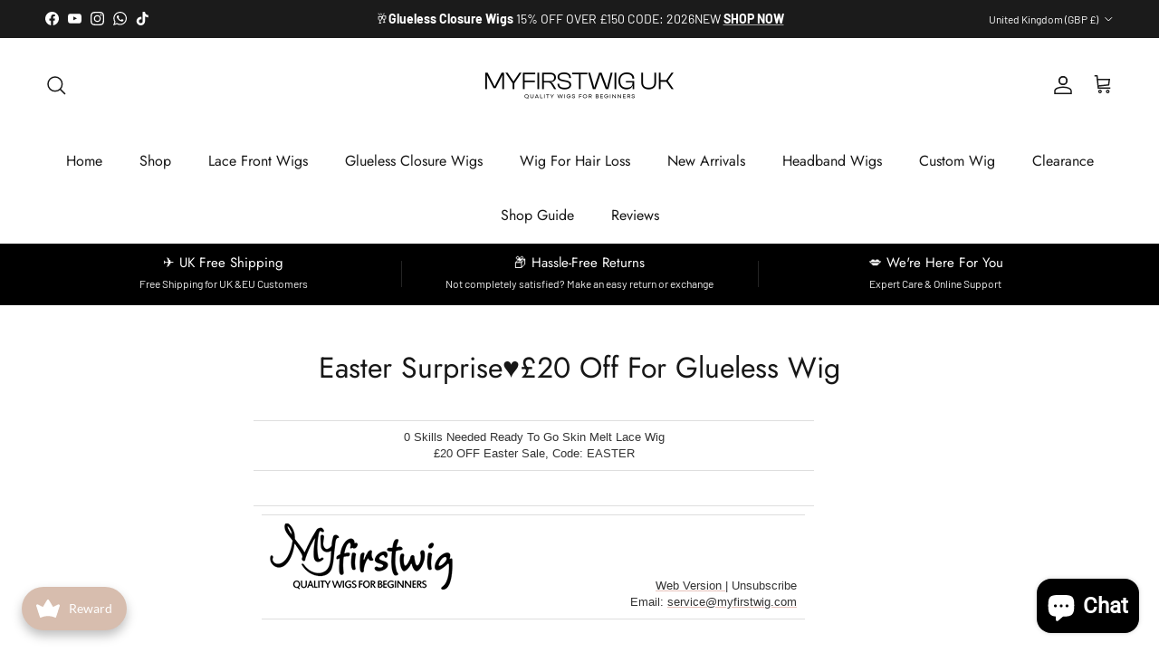

--- FILE ---
content_type: text/html; charset=utf-8
request_url: https://myfirstwig.co.uk/pages/20230407uk
body_size: 58156
content:
<!doctype html>
<html class="no-js" lang="en" dir="ltr">
<head><meta charset="utf-8">
<meta name="viewport" content="width=device-width,initial-scale=1">
<title>Easter Surprise♥£20 Off For Glueless Wig &ndash; MyFirstWig UK</title><link rel="canonical" href="https://myfirstwig.co.uk/pages/20230407uk"><link rel="icon" href="//myfirstwig.co.uk/cdn/shop/files/myfirstwig_uk_logo_4afbd30d-c150-4f05-a0c9-cb61df31e5ed.jpg?crop=center&height=48&v=1675926513&width=48" type="image/jpg">
  <link rel="apple-touch-icon" href="//myfirstwig.co.uk/cdn/shop/files/myfirstwig_uk_logo_4afbd30d-c150-4f05-a0c9-cb61df31e5ed.jpg?crop=center&height=180&v=1675926513&width=180"><meta name="description" content="0 Skills Needed Ready To Go Skin Melt Lace Wig £20 OFF Easter Sale, Code: EASTER Web Version | Unsubscribe Email: service@myfirstwig.com      LACE FRONT WIG   | V PART WIG WITH LACE    | HEADBAND WIG     | NEW ARRIVAL     This email was sent to you by MYFIRSTWIG.CO.UK Don’t miss a thing!Add service@myfirstwig.co.uk to "><meta property="og:site_name" content="MyFirstWig UK">
<meta property="og:url" content="https://myfirstwig.co.uk/pages/20230407uk">
<meta property="og:title" content="Easter Surprise♥£20 Off For Glueless Wig">
<meta property="og:type" content="website">
<meta property="og:description" content="0 Skills Needed Ready To Go Skin Melt Lace Wig £20 OFF Easter Sale, Code: EASTER Web Version | Unsubscribe Email: service@myfirstwig.com      LACE FRONT WIG   | V PART WIG WITH LACE    | HEADBAND WIG     | NEW ARRIVAL     This email was sent to you by MYFIRSTWIG.CO.UK Don’t miss a thing!Add service@myfirstwig.co.uk to "><meta property="og:image" content="http://myfirstwig.co.uk/cdn/shop/files/jpg_Beginner.jpg?crop=center&height=1200&v=1645616009&width=1200">
  <meta property="og:image:secure_url" content="https://myfirstwig.co.uk/cdn/shop/files/jpg_Beginner.jpg?crop=center&height=1200&v=1645616009&width=1200">
  <meta property="og:image:width" content="1000">
  <meta property="og:image:height" content="1000"><meta name="twitter:card" content="summary_large_image">
<meta name="twitter:title" content="Easter Surprise♥£20 Off For Glueless Wig">
<meta name="twitter:description" content="0 Skills Needed Ready To Go Skin Melt Lace Wig £20 OFF Easter Sale, Code: EASTER Web Version | Unsubscribe Email: service@myfirstwig.com      LACE FRONT WIG   | V PART WIG WITH LACE    | HEADBAND WIG     | NEW ARRIVAL     This email was sent to you by MYFIRSTWIG.CO.UK Don’t miss a thing!Add service@myfirstwig.co.uk to ">
<style>@font-face {
  font-family: Barlow;
  font-weight: 400;
  font-style: normal;
  font-display: fallback;
  src: url("//myfirstwig.co.uk/cdn/fonts/barlow/barlow_n4.038c60d7ea9ddb238b2f64ba6f463ba6c0b5e5ad.woff2") format("woff2"),
       url("//myfirstwig.co.uk/cdn/fonts/barlow/barlow_n4.074a9f2b990b38aec7d56c68211821e455b6d075.woff") format("woff");
}
@font-face {
  font-family: Barlow;
  font-weight: 700;
  font-style: normal;
  font-display: fallback;
  src: url("//myfirstwig.co.uk/cdn/fonts/barlow/barlow_n7.691d1d11f150e857dcbc1c10ef03d825bc378d81.woff2") format("woff2"),
       url("//myfirstwig.co.uk/cdn/fonts/barlow/barlow_n7.4fdbb1cb7da0e2c2f88492243ffa2b4f91924840.woff") format("woff");
}
@font-face {
  font-family: Barlow;
  font-weight: 500;
  font-style: normal;
  font-display: fallback;
  src: url("//myfirstwig.co.uk/cdn/fonts/barlow/barlow_n5.a193a1990790eba0cc5cca569d23799830e90f07.woff2") format("woff2"),
       url("//myfirstwig.co.uk/cdn/fonts/barlow/barlow_n5.ae31c82169b1dc0715609b8cc6a610b917808358.woff") format("woff");
}
@font-face {
  font-family: Barlow;
  font-weight: 400;
  font-style: italic;
  font-display: fallback;
  src: url("//myfirstwig.co.uk/cdn/fonts/barlow/barlow_i4.8c59b6445f83f078b3520bad98b24d859431b377.woff2") format("woff2"),
       url("//myfirstwig.co.uk/cdn/fonts/barlow/barlow_i4.bf7e6d69237bd02188410034976892368fd014c0.woff") format("woff");
}
@font-face {
  font-family: Barlow;
  font-weight: 700;
  font-style: italic;
  font-display: fallback;
  src: url("//myfirstwig.co.uk/cdn/fonts/barlow/barlow_i7.50e19d6cc2ba5146fa437a5a7443c76d5d730103.woff2") format("woff2"),
       url("//myfirstwig.co.uk/cdn/fonts/barlow/barlow_i7.47e9f98f1b094d912e6fd631cc3fe93d9f40964f.woff") format("woff");
}
@font-face {
  font-family: Jost;
  font-weight: 400;
  font-style: normal;
  font-display: fallback;
  src: url("//myfirstwig.co.uk/cdn/fonts/jost/jost_n4.d47a1b6347ce4a4c9f437608011273009d91f2b7.woff2") format("woff2"),
       url("//myfirstwig.co.uk/cdn/fonts/jost/jost_n4.791c46290e672b3f85c3d1c651ef2efa3819eadd.woff") format("woff");
}
@font-face {
  font-family: Jost;
  font-weight: 300;
  font-style: normal;
  font-display: fallback;
  src: url("//myfirstwig.co.uk/cdn/fonts/jost/jost_n3.a5df7448b5b8c9a76542f085341dff794ff2a59d.woff2") format("woff2"),
       url("//myfirstwig.co.uk/cdn/fonts/jost/jost_n3.882941f5a26d0660f7dd135c08afc57fc6939a07.woff") format("woff");
}
@font-face {
  font-family: Jost;
  font-weight: 400;
  font-style: normal;
  font-display: fallback;
  src: url("//myfirstwig.co.uk/cdn/fonts/jost/jost_n4.d47a1b6347ce4a4c9f437608011273009d91f2b7.woff2") format("woff2"),
       url("//myfirstwig.co.uk/cdn/fonts/jost/jost_n4.791c46290e672b3f85c3d1c651ef2efa3819eadd.woff") format("woff");
}
@font-face {
  font-family: Jost;
  font-weight: 600;
  font-style: normal;
  font-display: fallback;
  src: url("//myfirstwig.co.uk/cdn/fonts/jost/jost_n6.ec1178db7a7515114a2d84e3dd680832b7af8b99.woff2") format("woff2"),
       url("//myfirstwig.co.uk/cdn/fonts/jost/jost_n6.b1178bb6bdd3979fef38e103a3816f6980aeaff9.woff") format("woff");
}
:root {
  --page-container-width:          1480px;
  --reading-container-width:       720px;
  --divider-opacity:               0.14;
  --gutter-large:                  30px;
  --gutter-desktop:                20px;
  --gutter-mobile:                 16px;
  --section-padding:               50px;
  --larger-section-padding:        80px;
  --larger-section-padding-mobile: 60px;
  --largest-section-padding:       110px;
  --aos-animate-duration:          0.6s;

  --base-font-family:              Barlow, sans-serif;
  --base-font-weight:              400;
  --base-font-style:               normal;
  --heading-font-family:           Jost, sans-serif;
  --heading-font-weight:           400;
  --heading-font-style:            normal;
  --heading-font-letter-spacing:   normal;
  --logo-font-family:              Jost, sans-serif;
  --logo-font-weight:              300;
  --logo-font-style:               normal;
  --nav-font-family:               Jost, sans-serif;
  --nav-font-weight:               400;
  --nav-font-style:                normal;

  --base-text-size:15px;
  --base-line-height:              1.6;
  --input-text-size:16px;
  --smaller-text-size-1:12px;
  --smaller-text-size-2:14px;
  --smaller-text-size-3:12px;
  --smaller-text-size-4:11px;
  --larger-text-size:32px;
  --super-large-text-size:56px;
  --super-large-mobile-text-size:26px;
  --larger-mobile-text-size:26px;
  --logo-text-size:22px;--btn-letter-spacing: 0.08em;
    --btn-text-transform: uppercase;
    --button-text-size: 13px;
    --quickbuy-button-text-size: 13;
    --small-feature-link-font-size: 0.75em;
    --input-btn-padding-top: 1.2em;
    --input-btn-padding-bottom: 1.2em;--heading-text-transform:none;
  --nav-text-size:                      16px;
  --mobile-menu-font-weight:            inherit;

  --body-bg-color:                      255 255 255;
  --bg-color:                           255 255 255;
  --body-text-color:                    27 27 27;
  --text-color:                         27 27 27;

  --header-text-col:                    #171717;--header-text-hover-col:             var(--main-nav-link-hover-col);--header-bg-col:                     #ffffff;
  --heading-color:                     23 23 23;
  --body-heading-color:                23 23 23;
  --heading-divider-col:               #ffffff;

  --logo-col:                          #171717;
  --main-nav-bg:                       #ffffff;
  --main-nav-link-col:                 #171717;
  --main-nav-link-hover-col:           #c16452;
  --main-nav-link-featured-col:        #b61d0f;

  --link-color:                        193 100 82;
  --body-link-color:                   193 100 82;

  --btn-bg-color:                        35 35 35;
  --btn-bg-hover-color:                  0 0 0;
  --btn-border-color:                    35 35 35;
  --btn-border-hover-color:              0 0 0;
  --btn-text-color:                      255 255 255;
  --btn-text-hover-color:                255 255 255;--btn-alt-bg-color:                    255 255 255;
  --btn-alt-text-color:                  35 35 35;
  --btn-alt-border-color:                35 35 35;
  --btn-alt-border-hover-color:          35 35 35;--btn-ter-bg-color:                    235 235 235;
  --btn-ter-text-color:                  0 0 0;
  --btn-ter-bg-hover-color:              35 35 35;
  --btn-ter-text-hover-color:            255 255 255;--btn-border-radius: 3px;
    --btn-inspired-border-radius: 3px;--color-scheme-default:                             #ffffff;
  --color-scheme-default-color:                       255 255 255;
  --color-scheme-default-text-color:                  27 27 27;
  --color-scheme-default-head-color:                  23 23 23;
  --color-scheme-default-link-color:                  193 100 82;
  --color-scheme-default-btn-text-color:              255 255 255;
  --color-scheme-default-btn-text-hover-color:        255 255 255;
  --color-scheme-default-btn-bg-color:                35 35 35;
  --color-scheme-default-btn-bg-hover-color:          0 0 0;
  --color-scheme-default-btn-border-color:            35 35 35;
  --color-scheme-default-btn-border-hover-color:      0 0 0;
  --color-scheme-default-btn-alt-text-color:          35 35 35;
  --color-scheme-default-btn-alt-bg-color:            255 255 255;
  --color-scheme-default-btn-alt-border-color:        35 35 35;
  --color-scheme-default-btn-alt-border-hover-color:  35 35 35;

  --color-scheme-1:                             #f2f2f2;
  --color-scheme-1-color:                       242 242 242;
  --color-scheme-1-text-color:                  52 52 52;
  --color-scheme-1-head-color:                  52 52 52;
  --color-scheme-1-link-color:                  52 52 52;
  --color-scheme-1-btn-text-color:              255 255 255;
  --color-scheme-1-btn-text-hover-color:        255 255 255;
  --color-scheme-1-btn-bg-color:                35 35 35;
  --color-scheme-1-btn-bg-hover-color:          0 0 0;
  --color-scheme-1-btn-border-color:            35 35 35;
  --color-scheme-1-btn-border-hover-color:      0 0 0;
  --color-scheme-1-btn-alt-text-color:          35 35 35;
  --color-scheme-1-btn-alt-bg-color:            255 255 255;
  --color-scheme-1-btn-alt-border-color:        35 35 35;
  --color-scheme-1-btn-alt-border-hover-color:  35 35 35;

  --color-scheme-2:                             #1b1b1b;
  --color-scheme-2-color:                       27 27 27;
  --color-scheme-2-text-color:                  242 242 242;
  --color-scheme-2-head-color:                  255 255 255;
  --color-scheme-2-link-color:                  242 242 242;
  --color-scheme-2-btn-text-color:              255 255 255;
  --color-scheme-2-btn-text-hover-color:        255 255 255;
  --color-scheme-2-btn-bg-color:                35 35 35;
  --color-scheme-2-btn-bg-hover-color:          0 0 0;
  --color-scheme-2-btn-border-color:            35 35 35;
  --color-scheme-2-btn-border-hover-color:      0 0 0;
  --color-scheme-2-btn-alt-text-color:          35 35 35;
  --color-scheme-2-btn-alt-bg-color:            255 255 255;
  --color-scheme-2-btn-alt-border-color:        35 35 35;
  --color-scheme-2-btn-alt-border-hover-color:  35 35 35;

  /* Shop Pay payment terms */
  --payment-terms-background-color:    #ffffff;--quickbuy-bg: 242 242 242;--body-input-background-color:       rgb(var(--body-bg-color));
  --input-background-color:            rgb(var(--body-bg-color));
  --body-input-text-color:             var(--body-text-color);
  --input-text-color:                  var(--body-text-color);
  --body-input-border-color:           rgb(198, 198, 198);
  --input-border-color:                rgb(198, 198, 198);
  --input-border-color-hover:          rgb(130, 130, 130);
  --input-border-color-active:         rgb(27, 27, 27);

  --swatch-cross-svg:                  url("data:image/svg+xml,%3Csvg xmlns='http://www.w3.org/2000/svg' width='240' height='240' viewBox='0 0 24 24' fill='none' stroke='rgb(198, 198, 198)' stroke-width='0.09' preserveAspectRatio='none' %3E%3Cline x1='24' y1='0' x2='0' y2='24'%3E%3C/line%3E%3C/svg%3E");
  --swatch-cross-hover:                url("data:image/svg+xml,%3Csvg xmlns='http://www.w3.org/2000/svg' width='240' height='240' viewBox='0 0 24 24' fill='none' stroke='rgb(130, 130, 130)' stroke-width='0.09' preserveAspectRatio='none' %3E%3Cline x1='24' y1='0' x2='0' y2='24'%3E%3C/line%3E%3C/svg%3E");
  --swatch-cross-active:               url("data:image/svg+xml,%3Csvg xmlns='http://www.w3.org/2000/svg' width='240' height='240' viewBox='0 0 24 24' fill='none' stroke='rgb(27, 27, 27)' stroke-width='0.09' preserveAspectRatio='none' %3E%3Cline x1='24' y1='0' x2='0' y2='24'%3E%3C/line%3E%3C/svg%3E");

  --footer-divider-col:                #5b5b5a;
  --footer-text-col:                   207 207 207;
  --footer-heading-col:                255 255 255;
  --footer-bg-col:                     23 23 23;--product-label-overlay-justify: flex-start;--product-label-overlay-align: flex-start;--product-label-overlay-reduction-text:   #ffffff;
  --product-label-overlay-reduction-bg:     #c20000;
  --product-label-overlay-reduction-text-weight: 600;
  --product-label-overlay-stock-text:       #ffffff;
  --product-label-overlay-stock-bg:         #09728c;
  --product-label-overlay-new-text:         #ffffff;
  --product-label-overlay-new-bg:           #c16452;
  --product-label-overlay-meta-text:        #ffffff;
  --product-label-overlay-meta-bg:          #bd2585;
  --product-label-sale-text:                #c20000;
  --product-label-sold-text:                #171717;
  --product-label-preorder-text:            #3ea36a;

  --product-block-crop-align:               center;

  
  --product-block-price-align:              flex-start;
  --product-block-price-item-margin-start:  initial;
  --product-block-price-item-margin-end:    .5rem;
  

  

  --collection-block-image-position:   center center;

  --swatch-picker-image-size:          40px;
  --swatch-crop-align:                 center center;

  --image-overlay-text-color:          255 255 255;--image-overlay-bg:                  rgba(0, 0, 0, 0.11);
  --image-overlay-shadow-start:        rgb(0 0 0 / 0.15);
  --image-overlay-box-opacity:         0.9;--product-inventory-ok-box-color:            #f2faf0;
  --product-inventory-ok-text-color:           #108043;
  --product-inventory-ok-icon-box-fill-color:  #fff;
  --product-inventory-low-box-color:           #fcf1cd;
  --product-inventory-low-text-color:          #dd9a1a;
  --product-inventory-low-icon-box-fill-color: #fff;
  --product-inventory-low-text-color-channels: 16, 128, 67;
  --product-inventory-ok-text-color-channels:  221, 154, 26;

  --rating-star-color: 193 100 82;--overlay-align-left: start;
    --overlay-align-right: end;}html[dir=rtl] {
  --overlay-right-text-m-left: 0;
  --overlay-right-text-m-right: auto;
  --overlay-left-shadow-left-left: 15%;
  --overlay-left-shadow-left-right: -50%;
  --overlay-left-shadow-right-left: -85%;
  --overlay-left-shadow-right-right: 0;
}.image-overlay--bg-box .text-overlay .text-overlay__text {
    --image-overlay-box-bg: 255 255 255;
    --heading-color: var(--body-heading-color);
    --text-color: var(--body-text-color);
    --link-color: var(--body-link-color);
  }::selection {
    background: rgb(var(--body-heading-color));
    color: rgb(var(--body-bg-color));
  }
  ::-moz-selection {
    background: rgb(var(--body-heading-color));
    color: rgb(var(--body-bg-color));
  }.use-color-scheme--default {
  --product-label-sale-text:           #c20000;
  --product-label-sold-text:           #171717;
  --product-label-preorder-text:       #3ea36a;
  --input-background-color:            rgb(var(--body-bg-color));
  --input-text-color:                  var(--body-input-text-color);
  --input-border-color:                rgb(198, 198, 198);
  --input-border-color-hover:          rgb(130, 130, 130);
  --input-border-color-active:         rgb(27, 27, 27);
}</style>

  <link href="//myfirstwig.co.uk/cdn/shop/t/24/assets/main.css?v=3104822790889161291765173282" rel="stylesheet" type="text/css" media="all" />
<link rel="preload" as="font" href="//myfirstwig.co.uk/cdn/fonts/barlow/barlow_n4.038c60d7ea9ddb238b2f64ba6f463ba6c0b5e5ad.woff2" type="font/woff2" crossorigin><link rel="preload" as="font" href="//myfirstwig.co.uk/cdn/fonts/jost/jost_n4.d47a1b6347ce4a4c9f437608011273009d91f2b7.woff2" type="font/woff2" crossorigin><script>
    document.documentElement.className = document.documentElement.className.replace('no-js', 'js');

    window.theme = {
      info: {
        name: 'Symmetry',
        version: '8.1.1'
      },
      device: {
        hasTouch: window.matchMedia('(any-pointer: coarse)').matches,
        hasHover: window.matchMedia('(hover: hover)').matches
      },
      mediaQueries: {
        md: '(min-width: 768px)',
        productMediaCarouselBreak: '(min-width: 1041px)'
      },
      routes: {
        base: 'https://myfirstwig.co.uk',
        cart: '/cart',
        cartAdd: '/cart/add.js',
        cartUpdate: '/cart/update.js',
        predictiveSearch: '/search/suggest'
      },
      strings: {
        cartTermsConfirmation: "You must agree to the terms and conditions before continuing.",
        cartItemsQuantityError: "You can only add [QUANTITY] of this item to your cart.",
        generalSearchViewAll: "View all search results",
        noStock: "Sold out",
        noVariant: "Unavailable",
        productsProductChooseA: "Choose a",
        generalSearchPages: "Pages",
        generalSearchNoResultsWithoutTerms: "Sorry, we couldnʼt find any results",
        shippingCalculator: {
          singleRate: "There is one shipping rate for this destination:",
          multipleRates: "There are multiple shipping rates for this destination:",
          noRates: "We do not ship to this destination."
        },
        regularPrice: "Regular price",
        salePrice: "Sale price"
      },
      settings: {
        moneyWithCurrencyFormat: "\u003cspan class=money\u003e£{{amount}} GBP\u003c\/span\u003e",
        cartType: "page",
        afterAddToCart: "page",
        quickbuyStyle: "off",
        externalLinksNewTab: true,
        internalLinksSmoothScroll: true
      }
    }

    theme.inlineNavigationCheck = function() {
      var pageHeader = document.querySelector('.pageheader'),
          inlineNavContainer = pageHeader.querySelector('.logo-area__left__inner'),
          inlineNav = inlineNavContainer.querySelector('.navigation--left');
      if (inlineNav && getComputedStyle(inlineNav).display != 'none') {
        var inlineMenuCentered = document.querySelector('.pageheader--layout-inline-menu-center'),
            logoContainer = document.querySelector('.logo-area__middle__inner');
        if(inlineMenuCentered) {
          var rightWidth = document.querySelector('.logo-area__right__inner').clientWidth,
              middleWidth = logoContainer.clientWidth,
              logoArea = document.querySelector('.logo-area'),
              computedLogoAreaStyle = getComputedStyle(logoArea),
              logoAreaInnerWidth = logoArea.clientWidth - Math.ceil(parseFloat(computedLogoAreaStyle.paddingLeft)) - Math.ceil(parseFloat(computedLogoAreaStyle.paddingRight)),
              availableNavWidth = logoAreaInnerWidth - Math.max(rightWidth, middleWidth) * 2 - 40;
          inlineNavContainer.style.maxWidth = availableNavWidth + 'px';
        }

        var firstInlineNavLink = inlineNav.querySelector('.navigation__item:first-child'),
            lastInlineNavLink = inlineNav.querySelector('.navigation__item:last-child');
        if (lastInlineNavLink) {
          var inlineNavWidth = null;
          if(document.querySelector('html[dir=rtl]')) {
            inlineNavWidth = firstInlineNavLink.offsetLeft - lastInlineNavLink.offsetLeft + firstInlineNavLink.offsetWidth;
          } else {
            inlineNavWidth = lastInlineNavLink.offsetLeft - firstInlineNavLink.offsetLeft + lastInlineNavLink.offsetWidth;
          }
          if (inlineNavContainer.offsetWidth >= inlineNavWidth) {
            pageHeader.classList.add('pageheader--layout-inline-permitted');
            var tallLogo = logoContainer.clientHeight > lastInlineNavLink.clientHeight + 20;
            if (tallLogo) {
              inlineNav.classList.add('navigation--tight-underline');
            } else {
              inlineNav.classList.remove('navigation--tight-underline');
            }
          } else {
            pageHeader.classList.remove('pageheader--layout-inline-permitted');
          }
        }
      }
    };

    theme.setInitialHeaderHeightProperty = () => {
      const section = document.querySelector('.section-header');
      if (section) {
        document.documentElement.style.setProperty('--theme-header-height', Math.ceil(section.clientHeight) + 'px');
      }
    };
  </script>

  <script src="//myfirstwig.co.uk/cdn/shop/t/24/assets/main.js?v=25831844697274821701765173282" defer></script>

  <script>window.performance && window.performance.mark && window.performance.mark('shopify.content_for_header.start');</script><meta name="google-site-verification" content="1ie7HhhvAHnhP1WdXir7UXYej-81mzIN12_tZ0NQAbU">
<meta id="shopify-digital-wallet" name="shopify-digital-wallet" content="/25353486381/digital_wallets/dialog">
<meta name="shopify-checkout-api-token" content="219dac409e8e7c9245d61276b0cbbc9a">
<meta id="in-context-paypal-metadata" data-shop-id="25353486381" data-venmo-supported="false" data-environment="production" data-locale="en_US" data-paypal-v4="true" data-currency="GBP">
<script async="async" src="/checkouts/internal/preloads.js?locale=en-GB"></script>
<script id="shopify-features" type="application/json">{"accessToken":"219dac409e8e7c9245d61276b0cbbc9a","betas":["rich-media-storefront-analytics"],"domain":"myfirstwig.co.uk","predictiveSearch":true,"shopId":25353486381,"locale":"en"}</script>
<script>var Shopify = Shopify || {};
Shopify.shop = "myfirstwig-uk.myshopify.com";
Shopify.locale = "en";
Shopify.currency = {"active":"GBP","rate":"1.0"};
Shopify.country = "GB";
Shopify.theme = {"name":"Updated 251208 Updated of Symmetry","id":136189607995,"schema_name":"Symmetry","schema_version":"8.1.1","theme_store_id":568,"role":"main"};
Shopify.theme.handle = "null";
Shopify.theme.style = {"id":null,"handle":null};
Shopify.cdnHost = "myfirstwig.co.uk/cdn";
Shopify.routes = Shopify.routes || {};
Shopify.routes.root = "/";</script>
<script type="module">!function(o){(o.Shopify=o.Shopify||{}).modules=!0}(window);</script>
<script>!function(o){function n(){var o=[];function n(){o.push(Array.prototype.slice.apply(arguments))}return n.q=o,n}var t=o.Shopify=o.Shopify||{};t.loadFeatures=n(),t.autoloadFeatures=n()}(window);</script>
<script id="shop-js-analytics" type="application/json">{"pageType":"page"}</script>
<script defer="defer" async type="module" src="//myfirstwig.co.uk/cdn/shopifycloud/shop-js/modules/v2/client.init-shop-cart-sync_BT-GjEfc.en.esm.js"></script>
<script defer="defer" async type="module" src="//myfirstwig.co.uk/cdn/shopifycloud/shop-js/modules/v2/chunk.common_D58fp_Oc.esm.js"></script>
<script defer="defer" async type="module" src="//myfirstwig.co.uk/cdn/shopifycloud/shop-js/modules/v2/chunk.modal_xMitdFEc.esm.js"></script>
<script type="module">
  await import("//myfirstwig.co.uk/cdn/shopifycloud/shop-js/modules/v2/client.init-shop-cart-sync_BT-GjEfc.en.esm.js");
await import("//myfirstwig.co.uk/cdn/shopifycloud/shop-js/modules/v2/chunk.common_D58fp_Oc.esm.js");
await import("//myfirstwig.co.uk/cdn/shopifycloud/shop-js/modules/v2/chunk.modal_xMitdFEc.esm.js");

  window.Shopify.SignInWithShop?.initShopCartSync?.({"fedCMEnabled":true,"windoidEnabled":true});

</script>
<script>(function() {
  var isLoaded = false;
  function asyncLoad() {
    if (isLoaded) return;
    isLoaded = true;
    var urls = ["\/\/cdn.shopify.com\/proxy\/74212094453eb75ad50d0a79ed0ca926272b90407843905c432c25e306e2de48\/obscure-escarpment-2240.herokuapp.com\/js\/best_custom_product_options.js?shop=myfirstwig-uk.myshopify.com\u0026sp-cache-control=cHVibGljLCBtYXgtYWdlPTkwMA","https:\/\/d9fvwtvqz2fm1.cloudfront.net\/shop\/js\/discount-on-cart-pro.min.js?shop=myfirstwig-uk.myshopify.com","https:\/\/joy.avada.io\/scripttag\/avada-joy-tracking.min.js?shop=myfirstwig-uk.myshopify.com"];
    for (var i = 0; i < urls.length; i++) {
      var s = document.createElement('script');
      s.type = 'text/javascript';
      s.async = true;
      s.src = urls[i];
      var x = document.getElementsByTagName('script')[0];
      x.parentNode.insertBefore(s, x);
    }
  };
  if(window.attachEvent) {
    window.attachEvent('onload', asyncLoad);
  } else {
    window.addEventListener('load', asyncLoad, false);
  }
})();</script>
<script id="__st">var __st={"a":25353486381,"offset":28800,"reqid":"afbd41c9-a7c6-4d44-a97c-781b57e40b88-1769270852","pageurl":"myfirstwig.co.uk\/pages\/20230407uk","s":"pages-89373474875","u":"4664ae3f2768","p":"page","rtyp":"page","rid":89373474875};</script>
<script>window.ShopifyPaypalV4VisibilityTracking = true;</script>
<script id="captcha-bootstrap">!function(){'use strict';const t='contact',e='account',n='new_comment',o=[[t,t],['blogs',n],['comments',n],[t,'customer']],c=[[e,'customer_login'],[e,'guest_login'],[e,'recover_customer_password'],[e,'create_customer']],r=t=>t.map((([t,e])=>`form[action*='/${t}']:not([data-nocaptcha='true']) input[name='form_type'][value='${e}']`)).join(','),a=t=>()=>t?[...document.querySelectorAll(t)].map((t=>t.form)):[];function s(){const t=[...o],e=r(t);return a(e)}const i='password',u='form_key',d=['recaptcha-v3-token','g-recaptcha-response','h-captcha-response',i],f=()=>{try{return window.sessionStorage}catch{return}},m='__shopify_v',_=t=>t.elements[u];function p(t,e,n=!1){try{const o=window.sessionStorage,c=JSON.parse(o.getItem(e)),{data:r}=function(t){const{data:e,action:n}=t;return t[m]||n?{data:e,action:n}:{data:t,action:n}}(c);for(const[e,n]of Object.entries(r))t.elements[e]&&(t.elements[e].value=n);n&&o.removeItem(e)}catch(o){console.error('form repopulation failed',{error:o})}}const l='form_type',E='cptcha';function T(t){t.dataset[E]=!0}const w=window,h=w.document,L='Shopify',v='ce_forms',y='captcha';let A=!1;((t,e)=>{const n=(g='f06e6c50-85a8-45c8-87d0-21a2b65856fe',I='https://cdn.shopify.com/shopifycloud/storefront-forms-hcaptcha/ce_storefront_forms_captcha_hcaptcha.v1.5.2.iife.js',D={infoText:'Protected by hCaptcha',privacyText:'Privacy',termsText:'Terms'},(t,e,n)=>{const o=w[L][v],c=o.bindForm;if(c)return c(t,g,e,D).then(n);var r;o.q.push([[t,g,e,D],n]),r=I,A||(h.body.append(Object.assign(h.createElement('script'),{id:'captcha-provider',async:!0,src:r})),A=!0)});var g,I,D;w[L]=w[L]||{},w[L][v]=w[L][v]||{},w[L][v].q=[],w[L][y]=w[L][y]||{},w[L][y].protect=function(t,e){n(t,void 0,e),T(t)},Object.freeze(w[L][y]),function(t,e,n,w,h,L){const[v,y,A,g]=function(t,e,n){const i=e?o:[],u=t?c:[],d=[...i,...u],f=r(d),m=r(i),_=r(d.filter((([t,e])=>n.includes(e))));return[a(f),a(m),a(_),s()]}(w,h,L),I=t=>{const e=t.target;return e instanceof HTMLFormElement?e:e&&e.form},D=t=>v().includes(t);t.addEventListener('submit',(t=>{const e=I(t);if(!e)return;const n=D(e)&&!e.dataset.hcaptchaBound&&!e.dataset.recaptchaBound,o=_(e),c=g().includes(e)&&(!o||!o.value);(n||c)&&t.preventDefault(),c&&!n&&(function(t){try{if(!f())return;!function(t){const e=f();if(!e)return;const n=_(t);if(!n)return;const o=n.value;o&&e.removeItem(o)}(t);const e=Array.from(Array(32),(()=>Math.random().toString(36)[2])).join('');!function(t,e){_(t)||t.append(Object.assign(document.createElement('input'),{type:'hidden',name:u})),t.elements[u].value=e}(t,e),function(t,e){const n=f();if(!n)return;const o=[...t.querySelectorAll(`input[type='${i}']`)].map((({name:t})=>t)),c=[...d,...o],r={};for(const[a,s]of new FormData(t).entries())c.includes(a)||(r[a]=s);n.setItem(e,JSON.stringify({[m]:1,action:t.action,data:r}))}(t,e)}catch(e){console.error('failed to persist form',e)}}(e),e.submit())}));const S=(t,e)=>{t&&!t.dataset[E]&&(n(t,e.some((e=>e===t))),T(t))};for(const o of['focusin','change'])t.addEventListener(o,(t=>{const e=I(t);D(e)&&S(e,y())}));const B=e.get('form_key'),M=e.get(l),P=B&&M;t.addEventListener('DOMContentLoaded',(()=>{const t=y();if(P)for(const e of t)e.elements[l].value===M&&p(e,B);[...new Set([...A(),...v().filter((t=>'true'===t.dataset.shopifyCaptcha))])].forEach((e=>S(e,t)))}))}(h,new URLSearchParams(w.location.search),n,t,e,['guest_login'])})(!0,!0)}();</script>
<script integrity="sha256-4kQ18oKyAcykRKYeNunJcIwy7WH5gtpwJnB7kiuLZ1E=" data-source-attribution="shopify.loadfeatures" defer="defer" src="//myfirstwig.co.uk/cdn/shopifycloud/storefront/assets/storefront/load_feature-a0a9edcb.js" crossorigin="anonymous"></script>
<script data-source-attribution="shopify.dynamic_checkout.dynamic.init">var Shopify=Shopify||{};Shopify.PaymentButton=Shopify.PaymentButton||{isStorefrontPortableWallets:!0,init:function(){window.Shopify.PaymentButton.init=function(){};var t=document.createElement("script");t.src="https://myfirstwig.co.uk/cdn/shopifycloud/portable-wallets/latest/portable-wallets.en.js",t.type="module",document.head.appendChild(t)}};
</script>
<script data-source-attribution="shopify.dynamic_checkout.buyer_consent">
  function portableWalletsHideBuyerConsent(e){var t=document.getElementById("shopify-buyer-consent"),n=document.getElementById("shopify-subscription-policy-button");t&&n&&(t.classList.add("hidden"),t.setAttribute("aria-hidden","true"),n.removeEventListener("click",e))}function portableWalletsShowBuyerConsent(e){var t=document.getElementById("shopify-buyer-consent"),n=document.getElementById("shopify-subscription-policy-button");t&&n&&(t.classList.remove("hidden"),t.removeAttribute("aria-hidden"),n.addEventListener("click",e))}window.Shopify?.PaymentButton&&(window.Shopify.PaymentButton.hideBuyerConsent=portableWalletsHideBuyerConsent,window.Shopify.PaymentButton.showBuyerConsent=portableWalletsShowBuyerConsent);
</script>
<script data-source-attribution="shopify.dynamic_checkout.cart.bootstrap">document.addEventListener("DOMContentLoaded",(function(){function t(){return document.querySelector("shopify-accelerated-checkout-cart, shopify-accelerated-checkout")}if(t())Shopify.PaymentButton.init();else{new MutationObserver((function(e,n){t()&&(Shopify.PaymentButton.init(),n.disconnect())})).observe(document.body,{childList:!0,subtree:!0})}}));
</script>
<link id="shopify-accelerated-checkout-styles" rel="stylesheet" media="screen" href="https://myfirstwig.co.uk/cdn/shopifycloud/portable-wallets/latest/accelerated-checkout-backwards-compat.css" crossorigin="anonymous">
<style id="shopify-accelerated-checkout-cart">
        #shopify-buyer-consent {
  margin-top: 1em;
  display: inline-block;
  width: 100%;
}

#shopify-buyer-consent.hidden {
  display: none;
}

#shopify-subscription-policy-button {
  background: none;
  border: none;
  padding: 0;
  text-decoration: underline;
  font-size: inherit;
  cursor: pointer;
}

#shopify-subscription-policy-button::before {
  box-shadow: none;
}

      </style>
<script id="sections-script" data-sections="footer" defer="defer" src="//myfirstwig.co.uk/cdn/shop/t/24/compiled_assets/scripts.js?v=7184"></script>
<script>window.performance && window.performance.mark && window.performance.mark('shopify.content_for_header.end');</script>
<!-- CC Custom Head Start --><!-- CC Custom Head End --><!-- BEGIN app block: shopify://apps/dr-stacked-discounts/blocks/instant-load/f428e1ae-8a34-4767-8189-f8339f3ab12b --><!-- For self-installation -->
<script>(() => {const installerKey = 'docapp-discount-auto-install'; const urlParams = new URLSearchParams(window.location.search); if (urlParams.get(installerKey)) {window.sessionStorage.setItem(installerKey, JSON.stringify({integrationId: urlParams.get('docapp-integration-id'), divClass: urlParams.get('docapp-install-class'), check: urlParams.get('docapp-check')}));}})();</script>
<script>(() => {const previewKey = 'docapp-discount-test'; const urlParams = new URLSearchParams(window.location.search); if (urlParams.get(previewKey)) {window.sessionStorage.setItem(previewKey, JSON.stringify({active: true, integrationId: urlParams.get('docapp-discount-inst-test')}));}})();</script>
<script>window.discountOnCartProAppBlock = true;</script>

<!-- App speed-up -->
<script id="docapp-discount-speedup">
    (() => { if (window.discountOnCartProAppLoaded) return; let script = document.createElement('script'); script.src = "https://d9fvwtvqz2fm1.cloudfront.net/shop/js/discount-on-cart-pro.min.js?shop=myfirstwig-uk.myshopify.com"; document.getElementById('docapp-discount-speedup').after(script); })();
</script>


<!-- END app block --><!-- BEGIN app block: shopify://apps/vo-product-options/blocks/embed-block/430cbd7b-bd20-4c16-ba41-db6f4c645164 --><script>var bcpo_product=null;   var bcpo_settings=bcpo_settings || {"fallback":"default","auto_select":"on","load_main_image":"on","replaceImage":"on","border_style":"round","tooltips":"show","sold_out_style":"transparent","theme":"light","jumbo_colors":"medium","jumbo_images":"medium","circle_swatches":"","inventory_style":"amazon","override_ajax":"on","add_price_addons":"on","theme2":"on","money_format2":"<span class=money>£{{amount}} GBP</span>","money_format_without_currency":"<span class=money>£{{amount}}</span>","show_currency":"off","file_upload_warning":"off","global_auto_image_options":"","global_color_options":"","global_colors":[{"key":"","value":"ecf42f"}],"shop_currency":"GBP"};var inventory_quantity = [];if(bcpo_product) { for (var i = 0; i < bcpo_product.variants.length; i += 1) { bcpo_product.variants[i].inventory_quantity = inventory_quantity[i]; }}window.bcpo = window.bcpo || {}; bcpo.cart = {"note":null,"attributes":{},"original_total_price":0,"total_price":0,"total_discount":0,"total_weight":0.0,"item_count":0,"items":[],"requires_shipping":false,"currency":"GBP","items_subtotal_price":0,"cart_level_discount_applications":[],"checkout_charge_amount":0}; bcpo.ogFormData = FormData; bcpo.money_with_currency_format = "\u003cspan class=money\u003e£{{amount}} GBP\u003c\/span\u003e";bcpo.money_format = "\u003cspan class=money\u003e£{{amount}}\u003c\/span\u003e"; if (bcpo_settings) { bcpo_settings.shop_currency = "GBP";} else { var bcpo_settings = {shop_currency: "GBP" }; }</script>


<!-- END app block --><script src="https://cdn.shopify.com/extensions/019bdf05-3e8a-7126-811b-a94f4a02d1f5/avada-joy-431/assets/joy-points-calculator-block.js" type="text/javascript" defer="defer"></script>
<script src="https://cdn.shopify.com/extensions/019bdf05-3e8a-7126-811b-a94f4a02d1f5/avada-joy-431/assets/avada-joy.js" type="text/javascript" defer="defer"></script>
<script src="https://cdn.shopify.com/extensions/e8878072-2f6b-4e89-8082-94b04320908d/inbox-1254/assets/inbox-chat-loader.js" type="text/javascript" defer="defer"></script>
<script src="https://cdn.shopify.com/extensions/019becdd-5e19-7433-8309-78569c505f2a/best-custom-product-options-417/assets/best_custom_product_options.js" type="text/javascript" defer="defer"></script>
<link href="https://cdn.shopify.com/extensions/019becdd-5e19-7433-8309-78569c505f2a/best-custom-product-options-417/assets/bcpo-front.css" rel="stylesheet" type="text/css" media="all">
<link href="https://monorail-edge.shopifysvc.com" rel="dns-prefetch">
<script>(function(){if ("sendBeacon" in navigator && "performance" in window) {try {var session_token_from_headers = performance.getEntriesByType('navigation')[0].serverTiming.find(x => x.name == '_s').description;} catch {var session_token_from_headers = undefined;}var session_cookie_matches = document.cookie.match(/_shopify_s=([^;]*)/);var session_token_from_cookie = session_cookie_matches && session_cookie_matches.length === 2 ? session_cookie_matches[1] : "";var session_token = session_token_from_headers || session_token_from_cookie || "";function handle_abandonment_event(e) {var entries = performance.getEntries().filter(function(entry) {return /monorail-edge.shopifysvc.com/.test(entry.name);});if (!window.abandonment_tracked && entries.length === 0) {window.abandonment_tracked = true;var currentMs = Date.now();var navigation_start = performance.timing.navigationStart;var payload = {shop_id: 25353486381,url: window.location.href,navigation_start,duration: currentMs - navigation_start,session_token,page_type: "page"};window.navigator.sendBeacon("https://monorail-edge.shopifysvc.com/v1/produce", JSON.stringify({schema_id: "online_store_buyer_site_abandonment/1.1",payload: payload,metadata: {event_created_at_ms: currentMs,event_sent_at_ms: currentMs}}));}}window.addEventListener('pagehide', handle_abandonment_event);}}());</script>
<script id="web-pixels-manager-setup">(function e(e,d,r,n,o){if(void 0===o&&(o={}),!Boolean(null===(a=null===(i=window.Shopify)||void 0===i?void 0:i.analytics)||void 0===a?void 0:a.replayQueue)){var i,a;window.Shopify=window.Shopify||{};var t=window.Shopify;t.analytics=t.analytics||{};var s=t.analytics;s.replayQueue=[],s.publish=function(e,d,r){return s.replayQueue.push([e,d,r]),!0};try{self.performance.mark("wpm:start")}catch(e){}var l=function(){var e={modern:/Edge?\/(1{2}[4-9]|1[2-9]\d|[2-9]\d{2}|\d{4,})\.\d+(\.\d+|)|Firefox\/(1{2}[4-9]|1[2-9]\d|[2-9]\d{2}|\d{4,})\.\d+(\.\d+|)|Chrom(ium|e)\/(9{2}|\d{3,})\.\d+(\.\d+|)|(Maci|X1{2}).+ Version\/(15\.\d+|(1[6-9]|[2-9]\d|\d{3,})\.\d+)([,.]\d+|)( \(\w+\)|)( Mobile\/\w+|) Safari\/|Chrome.+OPR\/(9{2}|\d{3,})\.\d+\.\d+|(CPU[ +]OS|iPhone[ +]OS|CPU[ +]iPhone|CPU IPhone OS|CPU iPad OS)[ +]+(15[._]\d+|(1[6-9]|[2-9]\d|\d{3,})[._]\d+)([._]\d+|)|Android:?[ /-](13[3-9]|1[4-9]\d|[2-9]\d{2}|\d{4,})(\.\d+|)(\.\d+|)|Android.+Firefox\/(13[5-9]|1[4-9]\d|[2-9]\d{2}|\d{4,})\.\d+(\.\d+|)|Android.+Chrom(ium|e)\/(13[3-9]|1[4-9]\d|[2-9]\d{2}|\d{4,})\.\d+(\.\d+|)|SamsungBrowser\/([2-9]\d|\d{3,})\.\d+/,legacy:/Edge?\/(1[6-9]|[2-9]\d|\d{3,})\.\d+(\.\d+|)|Firefox\/(5[4-9]|[6-9]\d|\d{3,})\.\d+(\.\d+|)|Chrom(ium|e)\/(5[1-9]|[6-9]\d|\d{3,})\.\d+(\.\d+|)([\d.]+$|.*Safari\/(?![\d.]+ Edge\/[\d.]+$))|(Maci|X1{2}).+ Version\/(10\.\d+|(1[1-9]|[2-9]\d|\d{3,})\.\d+)([,.]\d+|)( \(\w+\)|)( Mobile\/\w+|) Safari\/|Chrome.+OPR\/(3[89]|[4-9]\d|\d{3,})\.\d+\.\d+|(CPU[ +]OS|iPhone[ +]OS|CPU[ +]iPhone|CPU IPhone OS|CPU iPad OS)[ +]+(10[._]\d+|(1[1-9]|[2-9]\d|\d{3,})[._]\d+)([._]\d+|)|Android:?[ /-](13[3-9]|1[4-9]\d|[2-9]\d{2}|\d{4,})(\.\d+|)(\.\d+|)|Mobile Safari.+OPR\/([89]\d|\d{3,})\.\d+\.\d+|Android.+Firefox\/(13[5-9]|1[4-9]\d|[2-9]\d{2}|\d{4,})\.\d+(\.\d+|)|Android.+Chrom(ium|e)\/(13[3-9]|1[4-9]\d|[2-9]\d{2}|\d{4,})\.\d+(\.\d+|)|Android.+(UC? ?Browser|UCWEB|U3)[ /]?(15\.([5-9]|\d{2,})|(1[6-9]|[2-9]\d|\d{3,})\.\d+)\.\d+|SamsungBrowser\/(5\.\d+|([6-9]|\d{2,})\.\d+)|Android.+MQ{2}Browser\/(14(\.(9|\d{2,})|)|(1[5-9]|[2-9]\d|\d{3,})(\.\d+|))(\.\d+|)|K[Aa][Ii]OS\/(3\.\d+|([4-9]|\d{2,})\.\d+)(\.\d+|)/},d=e.modern,r=e.legacy,n=navigator.userAgent;return n.match(d)?"modern":n.match(r)?"legacy":"unknown"}(),u="modern"===l?"modern":"legacy",c=(null!=n?n:{modern:"",legacy:""})[u],f=function(e){return[e.baseUrl,"/wpm","/b",e.hashVersion,"modern"===e.buildTarget?"m":"l",".js"].join("")}({baseUrl:d,hashVersion:r,buildTarget:u}),m=function(e){var d=e.version,r=e.bundleTarget,n=e.surface,o=e.pageUrl,i=e.monorailEndpoint;return{emit:function(e){var a=e.status,t=e.errorMsg,s=(new Date).getTime(),l=JSON.stringify({metadata:{event_sent_at_ms:s},events:[{schema_id:"web_pixels_manager_load/3.1",payload:{version:d,bundle_target:r,page_url:o,status:a,surface:n,error_msg:t},metadata:{event_created_at_ms:s}}]});if(!i)return console&&console.warn&&console.warn("[Web Pixels Manager] No Monorail endpoint provided, skipping logging."),!1;try{return self.navigator.sendBeacon.bind(self.navigator)(i,l)}catch(e){}var u=new XMLHttpRequest;try{return u.open("POST",i,!0),u.setRequestHeader("Content-Type","text/plain"),u.send(l),!0}catch(e){return console&&console.warn&&console.warn("[Web Pixels Manager] Got an unhandled error while logging to Monorail."),!1}}}}({version:r,bundleTarget:l,surface:e.surface,pageUrl:self.location.href,monorailEndpoint:e.monorailEndpoint});try{o.browserTarget=l,function(e){var d=e.src,r=e.async,n=void 0===r||r,o=e.onload,i=e.onerror,a=e.sri,t=e.scriptDataAttributes,s=void 0===t?{}:t,l=document.createElement("script"),u=document.querySelector("head"),c=document.querySelector("body");if(l.async=n,l.src=d,a&&(l.integrity=a,l.crossOrigin="anonymous"),s)for(var f in s)if(Object.prototype.hasOwnProperty.call(s,f))try{l.dataset[f]=s[f]}catch(e){}if(o&&l.addEventListener("load",o),i&&l.addEventListener("error",i),u)u.appendChild(l);else{if(!c)throw new Error("Did not find a head or body element to append the script");c.appendChild(l)}}({src:f,async:!0,onload:function(){if(!function(){var e,d;return Boolean(null===(d=null===(e=window.Shopify)||void 0===e?void 0:e.analytics)||void 0===d?void 0:d.initialized)}()){var d=window.webPixelsManager.init(e)||void 0;if(d){var r=window.Shopify.analytics;r.replayQueue.forEach((function(e){var r=e[0],n=e[1],o=e[2];d.publishCustomEvent(r,n,o)})),r.replayQueue=[],r.publish=d.publishCustomEvent,r.visitor=d.visitor,r.initialized=!0}}},onerror:function(){return m.emit({status:"failed",errorMsg:"".concat(f," has failed to load")})},sri:function(e){var d=/^sha384-[A-Za-z0-9+/=]+$/;return"string"==typeof e&&d.test(e)}(c)?c:"",scriptDataAttributes:o}),m.emit({status:"loading"})}catch(e){m.emit({status:"failed",errorMsg:(null==e?void 0:e.message)||"Unknown error"})}}})({shopId: 25353486381,storefrontBaseUrl: "https://myfirstwig.co.uk",extensionsBaseUrl: "https://extensions.shopifycdn.com/cdn/shopifycloud/web-pixels-manager",monorailEndpoint: "https://monorail-edge.shopifysvc.com/unstable/produce_batch",surface: "storefront-renderer",enabledBetaFlags: ["2dca8a86"],webPixelsConfigList: [{"id":"779452475","configuration":"{\"accountID\":\"myfirstwig-uk\"}","eventPayloadVersion":"v1","runtimeContext":"STRICT","scriptVersion":"5503eca56790d6863e31590c8c364ee3","type":"APP","apiClientId":12388204545,"privacyPurposes":["ANALYTICS","MARKETING","SALE_OF_DATA"],"dataSharingAdjustments":{"protectedCustomerApprovalScopes":["read_customer_email","read_customer_name","read_customer_personal_data","read_customer_phone"]}},{"id":"567312443","configuration":"{}","eventPayloadVersion":"v1","runtimeContext":"STRICT","scriptVersion":"97850fdd7fac520e74d87e9369f83928","type":"APP","apiClientId":5398951,"privacyPurposes":["ANALYTICS","MARKETING","SALE_OF_DATA"],"dataSharingAdjustments":{"protectedCustomerApprovalScopes":["read_customer_address","read_customer_email","read_customer_name","read_customer_personal_data","read_customer_phone"]}},{"id":"359759931","configuration":"{\"accountID\":\"facebook-web-pixel-live\",\"omegaFacebookData\":\"{\\\"listPixel\\\":[{\\\"id\\\":178545,\\\"pixel_id\\\":\\\"2566594786906556\\\",\\\"shop\\\":\\\"myfirstwig-uk.myshopify.com\\\",\\\"goal\\\":\\\"increase_sales\\\",\\\"title\\\":\\\"Facebook Pixel 250219\\\",\\\"status\\\":1,\\\"isMaster\\\":1,\\\"is_conversion_api\\\":1,\\\"test_event_code\\\":\\\"\\\",\\\"status_synced\\\":0,\\\"first_capi_enabled_at\\\":\\\"2025-02-18 11:42:00\\\",\\\"created_at\\\":\\\"2025-02-18 11:42:00\\\",\\\"updated_at\\\":\\\"2025-02-18 11:42:00\\\",\\\"market_id\\\":null}]}\"}","eventPayloadVersion":"v1","runtimeContext":"STRICT","scriptVersion":"68c0a7de8de0ef11b484bbdc0234c520","type":"APP","apiClientId":3325251,"privacyPurposes":["ANALYTICS","MARKETING","SALE_OF_DATA"],"dataSharingAdjustments":{"protectedCustomerApprovalScopes":["read_customer_address","read_customer_email","read_customer_name","read_customer_personal_data","read_customer_phone"]}},{"id":"262078523","configuration":"{\"config\":\"{\\\"google_tag_ids\\\":[\\\"G-NMNX5NZZG6\\\",\\\"AW-10865294233\\\",\\\"GT-55XJTRL\\\"],\\\"target_country\\\":\\\"GB\\\",\\\"gtag_events\\\":[{\\\"type\\\":\\\"begin_checkout\\\",\\\"action_label\\\":[\\\"G-NMNX5NZZG6\\\",\\\"AW-10865294233\\\/0lltCLfhyoMYEJn3_Lwo\\\"]},{\\\"type\\\":\\\"search\\\",\\\"action_label\\\":[\\\"G-NMNX5NZZG6\\\",\\\"AW-10865294233\\\/ViEMCLrhyoMYEJn3_Lwo\\\"]},{\\\"type\\\":\\\"view_item\\\",\\\"action_label\\\":[\\\"G-NMNX5NZZG6\\\",\\\"AW-10865294233\\\/Ago5CLHhyoMYEJn3_Lwo\\\",\\\"MC-N5L9MTD1P9\\\"]},{\\\"type\\\":\\\"purchase\\\",\\\"action_label\\\":[\\\"G-NMNX5NZZG6\\\",\\\"AW-10865294233\\\/vCLICK7hyoMYEJn3_Lwo\\\",\\\"MC-N5L9MTD1P9\\\",\\\"AW-10865294233\\\/tOFyCJaRnLoDEJn3_Lwo\\\"]},{\\\"type\\\":\\\"page_view\\\",\\\"action_label\\\":[\\\"G-NMNX5NZZG6\\\",\\\"AW-10865294233\\\/MOhSCKvhyoMYEJn3_Lwo\\\",\\\"MC-N5L9MTD1P9\\\"]},{\\\"type\\\":\\\"add_payment_info\\\",\\\"action_label\\\":[\\\"G-NMNX5NZZG6\\\",\\\"AW-10865294233\\\/PqHeCL3hyoMYEJn3_Lwo\\\"]},{\\\"type\\\":\\\"add_to_cart\\\",\\\"action_label\\\":[\\\"G-NMNX5NZZG6\\\",\\\"AW-10865294233\\\/wQo6CLThyoMYEJn3_Lwo\\\",\\\"AW-10865294233\\\/eM4DCKSQn7oDEJn3_Lwo\\\"]}],\\\"enable_monitoring_mode\\\":false}\"}","eventPayloadVersion":"v1","runtimeContext":"OPEN","scriptVersion":"b2a88bafab3e21179ed38636efcd8a93","type":"APP","apiClientId":1780363,"privacyPurposes":[],"dataSharingAdjustments":{"protectedCustomerApprovalScopes":["read_customer_address","read_customer_email","read_customer_name","read_customer_personal_data","read_customer_phone"]}},{"id":"22052923","eventPayloadVersion":"1","runtimeContext":"LAX","scriptVersion":"2","type":"CUSTOM","privacyPurposes":["SALE_OF_DATA"],"name":"googleads"},{"id":"80904251","eventPayloadVersion":"1","runtimeContext":"LAX","scriptVersion":"1","type":"CUSTOM","privacyPurposes":["ANALYTICS","MARKETING","SALE_OF_DATA"],"name":"Meta Pixel 2566594786906556"},{"id":"shopify-app-pixel","configuration":"{}","eventPayloadVersion":"v1","runtimeContext":"STRICT","scriptVersion":"0450","apiClientId":"shopify-pixel","type":"APP","privacyPurposes":["ANALYTICS","MARKETING"]},{"id":"shopify-custom-pixel","eventPayloadVersion":"v1","runtimeContext":"LAX","scriptVersion":"0450","apiClientId":"shopify-pixel","type":"CUSTOM","privacyPurposes":["ANALYTICS","MARKETING"]}],isMerchantRequest: false,initData: {"shop":{"name":"MyFirstWig UK","paymentSettings":{"currencyCode":"GBP"},"myshopifyDomain":"myfirstwig-uk.myshopify.com","countryCode":"CN","storefrontUrl":"https:\/\/myfirstwig.co.uk"},"customer":null,"cart":null,"checkout":null,"productVariants":[],"purchasingCompany":null},},"https://myfirstwig.co.uk/cdn","fcfee988w5aeb613cpc8e4bc33m6693e112",{"modern":"","legacy":""},{"shopId":"25353486381","storefrontBaseUrl":"https:\/\/myfirstwig.co.uk","extensionBaseUrl":"https:\/\/extensions.shopifycdn.com\/cdn\/shopifycloud\/web-pixels-manager","surface":"storefront-renderer","enabledBetaFlags":"[\"2dca8a86\"]","isMerchantRequest":"false","hashVersion":"fcfee988w5aeb613cpc8e4bc33m6693e112","publish":"custom","events":"[[\"page_viewed\",{}]]"});</script><script>
  window.ShopifyAnalytics = window.ShopifyAnalytics || {};
  window.ShopifyAnalytics.meta = window.ShopifyAnalytics.meta || {};
  window.ShopifyAnalytics.meta.currency = 'GBP';
  var meta = {"page":{"pageType":"page","resourceType":"page","resourceId":89373474875,"requestId":"afbd41c9-a7c6-4d44-a97c-781b57e40b88-1769270852"}};
  for (var attr in meta) {
    window.ShopifyAnalytics.meta[attr] = meta[attr];
  }
</script>
<script class="analytics">
  (function () {
    var customDocumentWrite = function(content) {
      var jquery = null;

      if (window.jQuery) {
        jquery = window.jQuery;
      } else if (window.Checkout && window.Checkout.$) {
        jquery = window.Checkout.$;
      }

      if (jquery) {
        jquery('body').append(content);
      }
    };

    var hasLoggedConversion = function(token) {
      if (token) {
        return document.cookie.indexOf('loggedConversion=' + token) !== -1;
      }
      return false;
    }

    var setCookieIfConversion = function(token) {
      if (token) {
        var twoMonthsFromNow = new Date(Date.now());
        twoMonthsFromNow.setMonth(twoMonthsFromNow.getMonth() + 2);

        document.cookie = 'loggedConversion=' + token + '; expires=' + twoMonthsFromNow;
      }
    }

    var trekkie = window.ShopifyAnalytics.lib = window.trekkie = window.trekkie || [];
    if (trekkie.integrations) {
      return;
    }
    trekkie.methods = [
      'identify',
      'page',
      'ready',
      'track',
      'trackForm',
      'trackLink'
    ];
    trekkie.factory = function(method) {
      return function() {
        var args = Array.prototype.slice.call(arguments);
        args.unshift(method);
        trekkie.push(args);
        return trekkie;
      };
    };
    for (var i = 0; i < trekkie.methods.length; i++) {
      var key = trekkie.methods[i];
      trekkie[key] = trekkie.factory(key);
    }
    trekkie.load = function(config) {
      trekkie.config = config || {};
      trekkie.config.initialDocumentCookie = document.cookie;
      var first = document.getElementsByTagName('script')[0];
      var script = document.createElement('script');
      script.type = 'text/javascript';
      script.onerror = function(e) {
        var scriptFallback = document.createElement('script');
        scriptFallback.type = 'text/javascript';
        scriptFallback.onerror = function(error) {
                var Monorail = {
      produce: function produce(monorailDomain, schemaId, payload) {
        var currentMs = new Date().getTime();
        var event = {
          schema_id: schemaId,
          payload: payload,
          metadata: {
            event_created_at_ms: currentMs,
            event_sent_at_ms: currentMs
          }
        };
        return Monorail.sendRequest("https://" + monorailDomain + "/v1/produce", JSON.stringify(event));
      },
      sendRequest: function sendRequest(endpointUrl, payload) {
        // Try the sendBeacon API
        if (window && window.navigator && typeof window.navigator.sendBeacon === 'function' && typeof window.Blob === 'function' && !Monorail.isIos12()) {
          var blobData = new window.Blob([payload], {
            type: 'text/plain'
          });

          if (window.navigator.sendBeacon(endpointUrl, blobData)) {
            return true;
          } // sendBeacon was not successful

        } // XHR beacon

        var xhr = new XMLHttpRequest();

        try {
          xhr.open('POST', endpointUrl);
          xhr.setRequestHeader('Content-Type', 'text/plain');
          xhr.send(payload);
        } catch (e) {
          console.log(e);
        }

        return false;
      },
      isIos12: function isIos12() {
        return window.navigator.userAgent.lastIndexOf('iPhone; CPU iPhone OS 12_') !== -1 || window.navigator.userAgent.lastIndexOf('iPad; CPU OS 12_') !== -1;
      }
    };
    Monorail.produce('monorail-edge.shopifysvc.com',
      'trekkie_storefront_load_errors/1.1',
      {shop_id: 25353486381,
      theme_id: 136189607995,
      app_name: "storefront",
      context_url: window.location.href,
      source_url: "//myfirstwig.co.uk/cdn/s/trekkie.storefront.8d95595f799fbf7e1d32231b9a28fd43b70c67d3.min.js"});

        };
        scriptFallback.async = true;
        scriptFallback.src = '//myfirstwig.co.uk/cdn/s/trekkie.storefront.8d95595f799fbf7e1d32231b9a28fd43b70c67d3.min.js';
        first.parentNode.insertBefore(scriptFallback, first);
      };
      script.async = true;
      script.src = '//myfirstwig.co.uk/cdn/s/trekkie.storefront.8d95595f799fbf7e1d32231b9a28fd43b70c67d3.min.js';
      first.parentNode.insertBefore(script, first);
    };
    trekkie.load(
      {"Trekkie":{"appName":"storefront","development":false,"defaultAttributes":{"shopId":25353486381,"isMerchantRequest":null,"themeId":136189607995,"themeCityHash":"15501143696038516409","contentLanguage":"en","currency":"GBP","eventMetadataId":"426613c3-1d76-4ef4-b839-8cf0a042308d"},"isServerSideCookieWritingEnabled":true,"monorailRegion":"shop_domain","enabledBetaFlags":["65f19447"]},"Session Attribution":{},"S2S":{"facebookCapiEnabled":false,"source":"trekkie-storefront-renderer","apiClientId":580111}}
    );

    var loaded = false;
    trekkie.ready(function() {
      if (loaded) return;
      loaded = true;

      window.ShopifyAnalytics.lib = window.trekkie;

      var originalDocumentWrite = document.write;
      document.write = customDocumentWrite;
      try { window.ShopifyAnalytics.merchantGoogleAnalytics.call(this); } catch(error) {};
      document.write = originalDocumentWrite;

      window.ShopifyAnalytics.lib.page(null,{"pageType":"page","resourceType":"page","resourceId":89373474875,"requestId":"afbd41c9-a7c6-4d44-a97c-781b57e40b88-1769270852","shopifyEmitted":true});

      var match = window.location.pathname.match(/checkouts\/(.+)\/(thank_you|post_purchase)/)
      var token = match? match[1]: undefined;
      if (!hasLoggedConversion(token)) {
        setCookieIfConversion(token);
        
      }
    });


        var eventsListenerScript = document.createElement('script');
        eventsListenerScript.async = true;
        eventsListenerScript.src = "//myfirstwig.co.uk/cdn/shopifycloud/storefront/assets/shop_events_listener-3da45d37.js";
        document.getElementsByTagName('head')[0].appendChild(eventsListenerScript);

})();</script>
  <script>
  if (!window.ga || (window.ga && typeof window.ga !== 'function')) {
    window.ga = function ga() {
      (window.ga.q = window.ga.q || []).push(arguments);
      if (window.Shopify && window.Shopify.analytics && typeof window.Shopify.analytics.publish === 'function') {
        window.Shopify.analytics.publish("ga_stub_called", {}, {sendTo: "google_osp_migration"});
      }
      console.error("Shopify's Google Analytics stub called with:", Array.from(arguments), "\nSee https://help.shopify.com/manual/promoting-marketing/pixels/pixel-migration#google for more information.");
    };
    if (window.Shopify && window.Shopify.analytics && typeof window.Shopify.analytics.publish === 'function') {
      window.Shopify.analytics.publish("ga_stub_initialized", {}, {sendTo: "google_osp_migration"});
    }
  }
</script>
<script
  defer
  src="https://myfirstwig.co.uk/cdn/shopifycloud/perf-kit/shopify-perf-kit-3.0.4.min.js"
  data-application="storefront-renderer"
  data-shop-id="25353486381"
  data-render-region="gcp-us-east1"
  data-page-type="page"
  data-theme-instance-id="136189607995"
  data-theme-name="Symmetry"
  data-theme-version="8.1.1"
  data-monorail-region="shop_domain"
  data-resource-timing-sampling-rate="10"
  data-shs="true"
  data-shs-beacon="true"
  data-shs-export-with-fetch="true"
  data-shs-logs-sample-rate="1"
  data-shs-beacon-endpoint="https://myfirstwig.co.uk/api/collect"
></script>
</head>

<body class="template-page
 template-suffix-email swatch-source-native swatch-method-swatches swatch-style-icon_circle
">

  <a class="skip-link visually-hidden" href="#content" data-cs-role="skip">Skip to content</a><!-- BEGIN sections: header-group -->
<div id="shopify-section-sections--17375657656379__announcement-bar" class="shopify-section shopify-section-group-header-group section-announcement-bar">

<announcement-bar id="section-id-sections--17375657656379__announcement-bar" class="announcement-bar announcement-bar--with-announcement">
    <style data-shopify>
#section-id-sections--17375657656379__announcement-bar {
        --bg-color: #1b1b1b;
        --bg-gradient: ;
        --heading-color: 255 255 255;
        --text-color: 255 255 255;
        --link-color: 255 255 255;
        --announcement-font-size: 14px;
      }
    </style>
<div class="announcement-bg announcement-bg--inactive absolute inset-0"
          data-index="1"
          style="
            background:
#1b1b1b
"></div><div class="container container--no-max relative">
      <div class="announcement-bar__left desktop-only">
        
<ul class="social inline-flex flex-wrap"><li>
      <a class="social__link flex items-center justify-center" href="https://www.facebook.com/profile.php?id=100054346608288" target="_blank" rel="noopener" title="MyFirstWig UK on Facebook"><svg aria-hidden="true" class="icon icon-facebook" viewBox="2 2 16 16" focusable="false" role="presentation"><path fill="currentColor" d="M18 10.049C18 5.603 14.419 2 10 2c-4.419 0-8 3.603-8 8.049C2 14.067 4.925 17.396 8.75 18v-5.624H6.719v-2.328h2.03V8.275c0-2.017 1.195-3.132 3.023-3.132.874 0 1.79.158 1.79.158v1.98h-1.009c-.994 0-1.303.621-1.303 1.258v1.51h2.219l-.355 2.326H11.25V18c3.825-.604 6.75-3.933 6.75-7.951Z"/></svg><span class="visually-hidden">Facebook</span>
      </a>
    </li><li>
      <a class="social__link flex items-center justify-center" href="https://www.youtube.com/channel/UCJILg0EBaX-KCxfkDaCDZ3w" target="_blank" rel="noopener" title="MyFirstWig UK on YouTube"><svg class="icon" width="48" height="34" viewBox="0 0 48 34" aria-hidden="true" focusable="false" role="presentation"><path d="m19.044 23.27-.001-13.582 12.968 6.814-12.967 6.768ZM47.52 7.334s-.47-3.33-1.908-4.798C43.787.61 41.74.601 40.803.49 34.086 0 24.01 0 24.01 0h-.02S13.914 0 7.197.49C6.258.6 4.213.61 2.387 2.535.947 4.003.48 7.334.48 7.334S0 11.247 0 15.158v3.668c0 3.912.48 7.823.48 7.823s.468 3.331 1.906 4.798c1.827 1.926 4.226 1.866 5.294 2.067C11.52 33.885 24 34 24 34s10.086-.015 16.803-.505c.938-.113 2.984-.122 4.809-2.048 1.439-1.467 1.908-4.798 1.908-4.798s.48-3.91.48-7.823v-3.668c0-3.911-.48-7.824-.48-7.824Z" fill="currentColor" fill-rule="evenodd"/></svg><span class="visually-hidden">YouTube</span>
      </a>
    </li><li>
      <a class="social__link flex items-center justify-center" href="https://www.instagram.com/myfirstwig_uk/" target="_blank" rel="noopener" title="MyFirstWig UK on Instagram"><svg class="icon" width="48" height="48" viewBox="0 0 48 48" aria-hidden="true" focusable="false" role="presentation"><path d="M24 0c-6.518 0-7.335.028-9.895.144-2.555.117-4.3.523-5.826 1.116-1.578.613-2.917 1.434-4.25 2.768C2.693 5.362 1.872 6.701 1.26 8.28.667 9.806.26 11.55.144 14.105.028 16.665 0 17.482 0 24s.028 7.335.144 9.895c.117 2.555.523 4.3 1.116 5.826.613 1.578 1.434 2.917 2.768 4.25 1.334 1.335 2.673 2.156 4.251 2.77 1.527.592 3.271.998 5.826 1.115 2.56.116 3.377.144 9.895.144s7.335-.028 9.895-.144c2.555-.117 4.3-.523 5.826-1.116 1.578-.613 2.917-1.434 4.25-2.768 1.335-1.334 2.156-2.673 2.77-4.251.592-1.527.998-3.271 1.115-5.826.116-2.56.144-3.377.144-9.895s-.028-7.335-.144-9.895c-.117-2.555-.523-4.3-1.116-5.826-.613-1.578-1.434-2.917-2.768-4.25-1.334-1.335-2.673-2.156-4.251-2.769-1.527-.593-3.271-1-5.826-1.116C31.335.028 30.518 0 24 0Zm0 4.324c6.408 0 7.167.025 9.698.14 2.34.107 3.61.498 4.457.827 1.12.435 1.92.955 2.759 1.795.84.84 1.36 1.64 1.795 2.76.33.845.72 2.116.827 4.456.115 2.53.14 3.29.14 9.698s-.025 7.167-.14 9.698c-.107 2.34-.498 3.61-.827 4.457-.435 1.12-.955 1.92-1.795 2.759-.84.84-1.64 1.36-2.76 1.795-.845.33-2.116.72-4.456.827-2.53.115-3.29.14-9.698.14-6.409 0-7.168-.025-9.698-.14-2.34-.107-3.61-.498-4.457-.827-1.12-.435-1.92-.955-2.759-1.795-.84-.84-1.36-1.64-1.795-2.76-.33-.845-.72-2.116-.827-4.456-.115-2.53-.14-3.29-.14-9.698s.025-7.167.14-9.698c.107-2.34.498-3.61.827-4.457.435-1.12.955-1.92 1.795-2.759.84-.84 1.64-1.36 2.76-1.795.845-.33 2.116-.72 4.456-.827 2.53-.115 3.29-.14 9.698-.14Zm0 7.352c-6.807 0-12.324 5.517-12.324 12.324 0 6.807 5.517 12.324 12.324 12.324 6.807 0 12.324-5.517 12.324-12.324 0-6.807-5.517-12.324-12.324-12.324ZM24 32a8 8 0 1 1 0-16 8 8 0 0 1 0 16Zm15.691-20.811a2.88 2.88 0 1 1-5.76 0 2.88 2.88 0 0 1 5.76 0Z" fill="currentColor" fill-rule="evenodd"/></svg><span class="visually-hidden">Instagram</span>
      </a>
    </li><li>
      <a class="social__link flex items-center justify-center" href="https://wa.me/message/G3SU42RCWXQ3E1" target="_blank" rel="noopener" title="MyFirstWig UK on WhatsApp"><svg aria-hidden="true" class="icon svg-whatsapp" viewBox="0 0 30.667 30.667" fill="currentColor" focusable="false" role="presentation"><path d="M30.667 14.939c0 8.25-6.74 14.938-15.056 14.938a15.1 15.1 0 0 1-7.276-1.857L0 30.667l2.717-8.017a14.787 14.787 0 0 1-2.159-7.712C.559 6.688 7.297 0 15.613 0c8.315.002 15.054 6.689 15.054 14.939zM15.61 2.382c-6.979 0-12.656 5.634-12.656 12.56 0 2.748.896 5.292 2.411 7.362l-1.58 4.663 4.862-1.545c2 1.312 4.393 2.076 6.963 2.076 6.979 0 12.658-5.633 12.658-12.559C28.27 8.016 22.59 2.382 15.61 2.382zm7.604 15.998c-.094-.151-.34-.243-.708-.427-.367-.184-2.184-1.069-2.521-1.189-.34-.123-.586-.185-.832.182-.243.367-.951 1.191-1.168 1.437-.215.245-.43.276-.799.095-.369-.186-1.559-.57-2.969-1.817-1.097-.972-1.838-2.169-2.052-2.536-.217-.366-.022-.564.161-.746.165-.165.369-.428.554-.643.185-.213.246-.364.369-.609.121-.245.06-.458-.031-.643-.092-.184-.829-1.984-1.138-2.717-.307-.732-.614-.611-.83-.611-.215 0-.461-.03-.707-.03s-.646.089-.983.456-1.291 1.252-1.291 3.054c0 1.804 1.321 3.543 1.506 3.787.186.243 2.554 4.062 6.305 5.528 3.753 1.465 3.753.976 4.429.914.678-.062 2.184-.885 2.49-1.739.308-.858.308-1.593.215-1.746z"/></svg><span class="visually-hidden">WhatsApp</span>
      </a>
    </li><li>
      <a class="social__link flex items-center justify-center" href="https://www.tiktok.com/@myfirstwig_uk" target="_blank" rel="noopener" title="MyFirstWig UK on TikTok"><svg class="icon svg-tiktok" width="15" height="16" viewBox="0 0 15 16" fill="none" aria-hidden="true" focusable="false" role="presentation"><path fill="currentColor" d="M7.638.013C8.512 0 9.378.007 10.245 0c.054 1.02.42 2.06 1.167 2.78.746.74 1.8 1.08 2.826 1.193V6.66c-.96-.033-1.926-.233-2.8-.647a8.238 8.238 0 0 1-1.08-.62c-.006 1.947.007 3.894-.013 5.834a5.092 5.092 0 0 1-.9 2.626c-.873 1.28-2.387 2.114-3.94 2.14-.953.054-1.907-.206-2.72-.686C1.438 14.513.492 13.06.352 11.5a12.36 12.36 0 0 1-.007-.993A5.003 5.003 0 0 1 2.065 7.2c1.107-.96 2.653-1.42 4.1-1.147.013.987-.027 1.974-.027 2.96-.66-.213-1.433-.153-2.013.247-.42.273-.74.693-.907 1.167-.14.34-.1.713-.093 1.073.16 1.093 1.213 2.013 2.333 1.913.747-.006 1.46-.44 1.847-1.073.127-.22.267-.447.273-.707.067-1.193.04-2.38.047-3.573.007-2.687-.007-5.367.013-8.047Z"/></svg><span class="visually-hidden">TikTok</span>
      </a>
    </li></ul>

      </div>

      <div class="announcement-bar__middle"><div class="announcement-bar__announcements"><div
                class="announcement"
                style="--heading-color: 255 255 255;
                    --text-color: 255 255 255;
                    --link-color: 255 255 255;
                " 
              ><div class="announcement__text">
                  🥂<strong>NEW YEAR Sale</strong> 13x6 Lace Frontal Wig   <a href="/collections/13x4-5-lace-front-wig" title="Human Hair 13x6 Lace Front Wigs UK  | MyFirstWig"><strong>SHOP NOW</strong></a>

                  
                </div>
              </div><div
                class="announcement announcement--inactive"
                style="--heading-color: 255 255 255;
                    --text-color: 255 255 255;
                    --link-color: 255 255 255;
                " 
              ><div class="announcement__text">
                  🥂<strong>Glueless Closure Wigs</strong> 15% OFF OVER £150  CODE: 2026NEW  <a href="/collections/pre-everything-human-hair-glueless-wigs" title="Glueless Wigs UK | No-Adhesive Human Hair Wigs | Instant Wear & Secure Fit"><strong>SHOP NOW</strong></a>

                  
                </div>
              </div></div>
          <div class="announcement-bar__announcement-controller">
            <button class="announcement-button announcement-button--previous" aria-label="Previous"><svg width="24" height="24" viewBox="0 0 24 24" fill="none" stroke="currentColor" stroke-width="1.5" stroke-linecap="round" stroke-linejoin="round" class="icon feather feather-chevron-left" aria-hidden="true" focusable="false" role="presentation"><path d="m15 18-6-6 6-6"/></svg></button><button class="announcement-button announcement-button--next" aria-label="Next"><svg width="24" height="24" viewBox="0 0 24 24" fill="none" stroke="currentColor" stroke-width="1.5" stroke-linecap="round" stroke-linejoin="round" class="icon feather feather-chevron-right" aria-hidden="true" focusable="false" role="presentation"><path d="m9 18 6-6-6-6"/></svg></button>
          </div></div>

      <div class="announcement-bar__right desktop-only">
        
        
          <div class="header-localization">
            

<script src="//myfirstwig.co.uk/cdn/shop/t/24/assets/custom-select.js?v=87551504631488143301765173277" defer="defer"></script><form method="post" action="/localization" id="annbar-localization" accept-charset="UTF-8" class="form localization no-js-hidden" enctype="multipart/form-data"><input type="hidden" name="form_type" value="localization" /><input type="hidden" name="utf8" value="✓" /><input type="hidden" name="_method" value="put" /><input type="hidden" name="return_to" value="/pages/20230407uk" /><div class="localization__grid"><div class="localization__selector">
        <input type="hidden" name="country_code" value="GB">
<country-selector><label class="label visually-hidden no-js-hidden" for="annbar-localization-country-button">Country/Region</label><div class="custom-select relative w-full no-js-hidden"><button class="custom-select__btn input items-center" type="button"
            aria-expanded="false" aria-haspopup="listbox" id="annbar-localization-country-button">
      <span class="text-start">United Kingdom (GBP&nbsp;£)</span>
      <svg width="20" height="20" viewBox="0 0 24 24" class="icon" role="presentation" focusable="false" aria-hidden="true">
        <path d="M20 8.5 12.5 16 5 8.5" stroke="currentColor" stroke-width="1.5" fill="none"/>
      </svg>
    </button>
    <ul class="custom-select__listbox absolute invisible" role="listbox" tabindex="-1"
        aria-hidden="true" hidden aria-activedescendant="annbar-localization-country-opt-0"><li class="custom-select__option flex items-center js-option"
            id="annbar-localization-country-opt-0"
            role="option"
            data-value="GB" aria-selected="true">
          <span class="pointer-events-none">United Kingdom (GBP&nbsp;£)</span>
          </li></ul>
  </div></country-selector></div></div><script>
      customElements.whenDefined('custom-select').then(() => {
        if (!customElements.get('country-selector')) {
          class CountrySelector extends customElements.get('custom-select') {
            constructor() {
              super();
              this.loaded = false;
            }

            async showListbox() {
              if (this.loaded) {
                super.showListbox();
                return;
              }

              this.button.classList.add('is-loading');
              this.button.setAttribute('aria-disabled', 'true');

              try {
                const response = await fetch('?section_id=country-selector');
                if (!response.ok) throw new Error(response.status);

                const tmpl = document.createElement('template');
                tmpl.innerHTML = await response.text();

                const el = tmpl.content.querySelector('.custom-select__listbox');
                this.listbox.innerHTML = el.innerHTML;

                this.options = this.querySelectorAll('.custom-select__option');

                this.popular = this.querySelectorAll('[data-popular]');
                if (this.popular.length) {
                  this.popular[this.popular.length - 1].closest('.custom-select__option')
                    .classList.add('custom-select__option--visual-group-end');
                }

                this.selectedOption = this.querySelector('[aria-selected="true"]');
                if (!this.selectedOption) {
                  this.selectedOption = this.listbox.firstElementChild;
                }

                this.loaded = true;
              } catch {
                this.listbox.innerHTML = '<li>Error fetching countries, please try again.</li>';
              } finally {
                super.showListbox();
                this.button.classList.remove('is-loading');
                this.button.setAttribute('aria-disabled', 'false');
              }
            }

            setButtonWidth() {
              return;
            }
          }

          customElements.define('country-selector', CountrySelector);
        }
      });
    </script><script>
    document.getElementById('annbar-localization').addEventListener('change', (evt) => {
      const input = evt.target.closest('.localization__selector').firstElementChild;
      if (input && input.tagName === 'INPUT') {
        input.value = evt.detail ? evt.detail.selectedValue : evt.target.value;
        evt.currentTarget.submit();
      }
    });
  </script></form>
          </div>
        
      </div>
    </div>
  </announcement-bar>
</div><div id="shopify-section-sections--17375657656379__header" class="shopify-section shopify-section-group-header-group section-header"><style data-shopify>
  .logo img {
    width: 260px;
  }
  .logo-area__middle--logo-image {
    max-width: 260px;
  }
  @media (max-width: 767.98px) {
    .logo img {
      width: 155px;
    }
  }.section-header {
    position: -webkit-sticky;
    position: sticky;
  }</style>
<page-header data-section-id="sections--17375657656379__header">
  <div id="pageheader" class="pageheader pageheader--layout-inline-menu-left pageheader--sticky">
    <div class="logo-area container container--no-max">
      <div class="logo-area__left">
        <div class="logo-area__left__inner">
          <button class="mobile-nav-toggle" aria-label="Menu" aria-controls="main-nav"><svg width="24" height="24" viewBox="0 0 24 24" fill="none" stroke="currentColor" stroke-width="1.5" stroke-linecap="round" stroke-linejoin="round" class="icon feather feather-menu" aria-hidden="true" focusable="false" role="presentation"><path d="M3 12h18M3 6h18M3 18h18"/></svg></button>
          
            <a class="show-search-link" href="/search" aria-label="Search">
              <span class="show-search-link__icon"><svg class="icon" width="24" height="24" viewBox="0 0 24 24" aria-hidden="true" focusable="false" role="presentation"><g transform="translate(3 3)" stroke="currentColor" stroke-width="1.5" fill="none" fill-rule="evenodd"><circle cx="7.824" cy="7.824" r="7.824"/><path stroke-linecap="square" d="m13.971 13.971 4.47 4.47"/></g></svg></span>
              <span class="show-search-link__text visually-hidden">Search</span>
            </a>
          
          
            <div id="proxy-nav" class="navigation navigation--left" role="navigation" aria-label="Primary">
              <div class="navigation__tier-1-container">
                <ul class="navigation__tier-1">
                  
<li class="navigation__item">
                      <a href="/" class="navigation__link" >Home</a>
                    </li>
                  
<li class="navigation__item navigation__item--with-children navigation__item--with-mega-menu">
                      <a href="/collections/13x4-5-lace-front-wig" class="navigation__link" aria-haspopup="true" aria-expanded="false" aria-controls="NavigationTier2-2">Shop</a>
                    </li>
                  
<li class="navigation__item">
                      <a href="/collections/13x4-5-lace-front-wig" class="navigation__link" >Lace Front Wigs</a>
                    </li>
                  
<li class="navigation__item">
                      <a href="/collections/pre-everything-human-hair-glueless-wigs" class="navigation__link" >Glueless Closure Wigs</a>
                    </li>
                  
<li class="navigation__item navigation__item--with-children navigation__item--with-small-menu">
                      <a href="/collections/hair-loss-wigs-for-women-uk-real-human-hair-myfirstwig-uk" class="navigation__link" aria-haspopup="true" aria-expanded="false" aria-controls="NavigationTier2-5">Wig For Hair Loss</a>
                    </li>
                  
<li class="navigation__item">
                      <a href="/collections/new-arrival" class="navigation__link" >New Arrivals</a>
                    </li>
                  
<li class="navigation__item">
                      <a href="/collections/head-band-wig" class="navigation__link" >Headband Wigs</a>
                    </li>
                  
<li class="navigation__item">
                      <a href="/products/design-your-own-wig-custom-order" class="navigation__link" >Custom Wig</a>
                    </li>
                  
<li class="navigation__item navigation__item--with-children navigation__item--with-small-menu">
                      <a href="/collections/clearance-sale" class="navigation__link" aria-haspopup="true" aria-expanded="false" aria-controls="NavigationTier2-9">Clearance</a>
                    </li>
                  
<li class="navigation__item navigation__item--with-children navigation__item--with-small-menu">
                      <a href="/pages/faq" class="navigation__link" aria-haspopup="true" aria-expanded="false" aria-controls="NavigationTier2-10">Shop Guide</a>
                    </li>
                  
<li class="navigation__item">
                      <a href="/pages/reviews" class="navigation__link" >Reviews</a>
                    </li>
                  
                </ul>
              </div>
            </div>
          
        </div>
      </div>

      <div class="logo-area__middle logo-area__middle--logo-image">
        <div class="logo-area__middle__inner">
          <div class="logo"><a class="logo__link" href="/" title="MyFirstWig UK"><img class="logo__image" src="//myfirstwig.co.uk/cdn/shop/files/human-hair-glueless-wigs-uk-logo.png?v=1764904476&width=520" alt="MyFirstWig UK" itemprop="logo" width="1200" height="300" loading="eager" /></a></div>
        </div>
      </div>

      <div class="logo-area__right">
        <div class="logo-area__right__inner">
          
            
              <a class="header-account-link" href="/account/login" aria-label="Account">
                <span class="header-account-link__text visually-hidden">Account</span>
                <span class="header-account-link__icon"><svg class="icon" width="24" height="24" viewBox="0 0 24 24" aria-hidden="true" focusable="false" role="presentation"><g fill="none" fill-rule="evenodd"><path d="M12 2a5 5 0 1 1 0 10 5 5 0 0 1 0-10Zm0 1.429a3.571 3.571 0 1 0 0 7.142 3.571 3.571 0 0 0 0-7.142Z" fill="currentColor"/><path d="M3 18.25c0-2.486 4.542-4 9.028-4 4.486 0 8.972 1.514 8.972 4v3H3v-3Z" stroke="currentColor" stroke-width="1.5"/><circle stroke="currentColor" stroke-width="1.5" cx="12" cy="7" r="4.25"/></g></svg></span>
              </a>
            
          
          
            <a class="show-search-link" href="/search">
              <span class="show-search-link__text visually-hidden">Search</span>
              <span class="show-search-link__icon"><svg class="icon" width="24" height="24" viewBox="0 0 24 24" aria-hidden="true" focusable="false" role="presentation"><g transform="translate(3 3)" stroke="currentColor" stroke-width="1.5" fill="none" fill-rule="evenodd"><circle cx="7.824" cy="7.824" r="7.824"/><path stroke-linecap="square" d="m13.971 13.971 4.47 4.47"/></g></svg></span>
            </a>
          
<a href="/cart" class="cart-link" data-hash="e3b0c44298fc1c149afbf4c8996fb92427ae41e4649b934ca495991b7852b855">
            <span class="cart-link__label visually-hidden">Cart</span>
            <span class="cart-link__icon"><svg class="icon" width="24" height="24" viewBox="0 0 24 24" aria-hidden="true" focusable="false" role="presentation"><g fill="none" fill-rule="evenodd" stroke="currentColor"><path d="M3.5 2.75h2.066l1.399 13.5H19.5" stroke-width="1.5" stroke-linecap="square"/><path d="M6.226 6.676h12.96l-.81 6.117L7.63 13.91" stroke-width="1.5" stroke-linecap="square"/><circle stroke-width="1.25" cx="8.875" cy="20.005" r="1.375"/><circle stroke-width="1.25" cx="17.375" cy="20.005" r="1.375"/></g></svg><span class="cart-link__count"></span>
            </span>
          </a>
        </div>
      </div>
    </div><script src="//myfirstwig.co.uk/cdn/shop/t/24/assets/main-search.js?v=125376880028422854351765173282" defer></script>
      <main-search class="main-search "
          data-quick-search="true"
          data-quick-search-meta="false">

        <div class="main-search__container container">
          <button class="main-search__close" aria-label="Close"><svg width="24" height="24" viewBox="0 0 24 24" fill="none" stroke="currentColor" stroke-width="1" stroke-linecap="round" stroke-linejoin="round" class="icon feather feather-x" aria-hidden="true" focusable="false" role="presentation"><path d="M18 6 6 18M6 6l12 12"/></svg></button>

          <form class="main-search__form" action="/search" method="get" autocomplete="off">
            <div class="main-search__input-container">
              <input class="main-search__input" type="text" name="q" autocomplete="off" placeholder="Search our store" aria-label="Search" />
              <button class="main-search__button" type="submit" aria-label="Search"><svg class="icon" width="24" height="24" viewBox="0 0 24 24" aria-hidden="true" focusable="false" role="presentation"><g transform="translate(3 3)" stroke="currentColor" stroke-width="1.5" fill="none" fill-rule="evenodd"><circle cx="7.824" cy="7.824" r="7.824"/><path stroke-linecap="square" d="m13.971 13.971 4.47 4.47"/></g></svg></button>
            </div><script src="//myfirstwig.co.uk/cdn/shop/t/24/assets/search-suggestions.js?v=128594369490078522091765173286" defer></script>
              <search-suggestions></search-suggestions></form>

          <div class="main-search__results"></div>

          
        </div>
      </main-search></div>

  <main-navigation id="main-nav" class="desktop-only" data-proxy-nav="proxy-nav">
    <div class="navigation navigation--main" role="navigation" aria-label="Primary">
      <div class="navigation__tier-1-container">
        <ul class="navigation__tier-1">
  
<li class="navigation__item">
      <a href="/" class="navigation__link" >Home</a>

      
    </li>
  
<li class="navigation__item navigation__item--with-children navigation__item--with-mega-menu">
      <a href="/collections/13x4-5-lace-front-wig" class="navigation__link" aria-haspopup="true" aria-expanded="false" aria-controls="NavigationTier2-2">Shop</a>

      
        <a class="navigation__children-toggle" href="#" aria-label="Show links"><svg width="24" height="24" viewBox="0 0 24 24" fill="none" stroke="currentColor" stroke-width="1.3" stroke-linecap="round" stroke-linejoin="round" class="icon feather feather-chevron-down" aria-hidden="true" focusable="false" role="presentation"><path d="m6 9 6 6 6-6"/></svg></a>

        <div id="NavigationTier2-2" class="navigation__tier-2-container navigation__child-tier"><div class="container">
              <ul class="navigation__tier-2 navigation__columns navigation__columns--count-6 navigation__columns--over-5-cols">
                
                  
                    <li class="navigation__item navigation__item--with-children navigation__column">
                      <a href="/collections/best-seller" class="navigation__link navigation__column-title" aria-haspopup="true" aria-expanded="false">All Products</a>
                      
                        <a class="navigation__children-toggle" href="#" aria-label="Show links"><svg width="24" height="24" viewBox="0 0 24 24" fill="none" stroke="currentColor" stroke-width="1.3" stroke-linecap="round" stroke-linejoin="round" class="icon feather feather-chevron-down" aria-hidden="true" focusable="false" role="presentation"><path d="m6 9 6 6 6-6"/></svg></a>
                      

                      
                        <div class="navigation__tier-3-container navigation__child-tier">
                          <ul class="navigation__tier-3">
                            
                            <li class="navigation__item">
                              <a class="navigation__link" href="/collections/13x4-5-lace-front-wig">13x6 Lace Front Wig</a>
                            </li>
                            
                            <li class="navigation__item">
                              <a class="navigation__link" href="/collections/pre-everything-human-hair-glueless-wigs">Glueless Closure Wig</a>
                            </li>
                            
                            <li class="navigation__item">
                              <a class="navigation__link" href="/collections/10x6-glueless-c-shaped-ear-fit-wig">10x6 C Shaped Glueless Wig</a>
                            </li>
                            
                            <li class="navigation__item">
                              <a class="navigation__link" href="/collections/head-band-wig">Headband Wig</a>
                            </li>
                            
                            <li class="navigation__item">
                              <a class="navigation__link" href="/collections/v-part-wig">V Part Wig</a>
                            </li>
                            
                            <li class="navigation__item">
                              <a class="navigation__link" href="/collections/one-fit-all-half-wig">Half Wig</a>
                            </li>
                            
                            <li class="navigation__item">
                              <a class="navigation__link" href="/collections/human-hair-bundles-with-closure-deals">Bundles &amp; Closure</a>
                            </li>
                            
                            <li class="navigation__item">
                              <a class="navigation__link" href="/collections/hair-tools">Wig Tools &amp; Accessories</a>
                            </li>
                            
                            <li class="navigation__item">
                              <a class="navigation__link" href="/collections/christmas-festive-season-final-deal-sale-human-hair-wigs-uk">🎄Final Deal Sale</a>
                            </li>
                            
                            <li class="navigation__item">
                              <a class="navigation__link" href="/products/black-friday-christmas-egift-card">🎁eGift Card</a>
                            </li>
                            
                            <li class="navigation__item">
                              <a class="navigation__link" href="/products/design-your-own-wig-custom-order">✨Custom Wig</a>
                            </li>
                            
                          </ul>
                        </div>
                      
                    </li>
                  
                    <li class="navigation__item navigation__item--with-children navigation__column">
                      <a href="/collections/best-seller" class="navigation__link navigation__column-title" aria-haspopup="true" aria-expanded="false">Shop By Color</a>
                      
                        <a class="navigation__children-toggle" href="#" aria-label="Show links"><svg width="24" height="24" viewBox="0 0 24 24" fill="none" stroke="currentColor" stroke-width="1.3" stroke-linecap="round" stroke-linejoin="round" class="icon feather feather-chevron-down" aria-hidden="true" focusable="false" role="presentation"><path d="m6 9 6 6 6-6"/></svg></a>
                      

                      
                        <div class="navigation__tier-3-container navigation__child-tier">
                          <ul class="navigation__tier-3">
                            
                            <li class="navigation__item">
                              <a class="navigation__link" href="/collections/brown">Brown</a>
                            </li>
                            
                            <li class="navigation__item">
                              <a class="navigation__link" href="/collections/burgundy">Burgundy</a>
                            </li>
                            
                            <li class="navigation__item">
                              <a class="navigation__link" href="/collections/blonde-hair-human-hair-wigs">Blonde</a>
                            </li>
                            
                            <li class="navigation__item">
                              <a class="navigation__link" href="/collections/highlight">Highlight</a>
                            </li>
                            
                            <li class="navigation__item">
                              <a class="navigation__link" href="/collections/ombre">Ombre</a>
                            </li>
                            
                          </ul>
                        </div>
                      
                    </li>
                  
                    <li class="navigation__item navigation__item--with-children navigation__column">
                      <a href="/collections/best-seller" class="navigation__link navigation__column-title" aria-haspopup="true" aria-expanded="false">Shop By Style</a>
                      
                        <a class="navigation__children-toggle" href="#" aria-label="Show links"><svg width="24" height="24" viewBox="0 0 24 24" fill="none" stroke="currentColor" stroke-width="1.3" stroke-linecap="round" stroke-linejoin="round" class="icon feather feather-chevron-down" aria-hidden="true" focusable="false" role="presentation"><path d="m6 9 6 6 6-6"/></svg></a>
                      

                      
                        <div class="navigation__tier-3-container navigation__child-tier">
                          <ul class="navigation__tier-3">
                            
                            <li class="navigation__item">
                              <a class="navigation__link" href="/collections/straight">Straight</a>
                            </li>
                            
                            <li class="navigation__item">
                              <a class="navigation__link" href="/collections/wavy">Wavy</a>
                            </li>
                            
                            <li class="navigation__item">
                              <a class="navigation__link" href="/collections/curly">Curly</a>
                            </li>
                            
                            <li class="navigation__item">
                              <a class="navigation__link" href="/collections/kinky">Kinky</a>
                            </li>
                            
                            <li class="navigation__item">
                              <a class="navigation__link" href="/collections/bob">BOB &amp; Short Hair</a>
                            </li>
                            
                            <li class="navigation__item">
                              <a class="navigation__link" href="/collections/bangs-fringe">Bangs &amp; Fringe</a>
                            </li>
                            
                            <li class="navigation__item">
                              <a class="navigation__link" href="/collections/4c-edges">4C Edges</a>
                            </li>
                            
                          </ul>
                        </div>
                      
                    </li>
                  
                    <li class="navigation__item navigation__item--with-children navigation__column">
                      <a href="/collections/best-seller" class="navigation__link navigation__column-title" aria-haspopup="true" aria-expanded="false">Shop By Collection</a>
                      
                        <a class="navigation__children-toggle" href="#" aria-label="Show links"><svg width="24" height="24" viewBox="0 0 24 24" fill="none" stroke="currentColor" stroke-width="1.3" stroke-linecap="round" stroke-linejoin="round" class="icon feather feather-chevron-down" aria-hidden="true" focusable="false" role="presentation"><path d="m6 9 6 6 6-6"/></svg></a>
                      

                      
                        <div class="navigation__tier-3-container navigation__child-tier">
                          <ul class="navigation__tier-3">
                            
                            <li class="navigation__item">
                              <a class="navigation__link" href="/collections/best-seller">Bestseller</a>
                            </li>
                            
                            <li class="navigation__item">
                              <a class="navigation__link" href="/collections/new-arrival">New Arrivals</a>
                            </li>
                            
                            <li class="navigation__item">
                              <a class="navigation__link" href="/collections/london-collection">London Touch</a>
                            </li>
                            
                            <li class="navigation__item">
                              <a class="navigation__link" href="/collections/myfirstwig-x-op-hair">Myfirstwig x Op.hair Design</a>
                            </li>
                            
                            <li class="navigation__item">
                              <a class="navigation__link" href="https://myfirstwig.co.uk/collections/myfirstwig-x-a_specialunit">Myfirstwig x A_specialunit Design</a>
                            </li>
                            
                            <li class="navigation__item">
                              <a class="navigation__link" href="/collections/thecolorplug-collection">Myfirstwig x Colourplug Design</a>
                            </li>
                            
                            <li class="navigation__item">
                              <a class="navigation__link" href="/collections/hair-loss-wigs-for-women-uk-real-human-hair-myfirstwig-uk">Wig For Hair Loss</a>
                            </li>
                            
                          </ul>
                        </div>
                      
                    </li>
                  
                    <li class="navigation__item navigation__column">
                      <a href="/products/design-your-own-wig-custom-order" class="navigation__link" >✨Design Your Own Wig - Custom Wig Order</a>
                      

                      
                    </li>
                  
                    <li class="navigation__item navigation__column">
                      <a href="/pages/vip-club" class="navigation__link" >👑VIP Privilege</a>
                      

                      
                    </li>
                  
                

                
</ul>
            </div></div>
      
    </li>
  
<li class="navigation__item">
      <a href="/collections/13x4-5-lace-front-wig" class="navigation__link" >Lace Front Wigs</a>

      
    </li>
  
<li class="navigation__item">
      <a href="/collections/pre-everything-human-hair-glueless-wigs" class="navigation__link" >Glueless Closure Wigs</a>

      
    </li>
  
<li class="navigation__item navigation__item--with-children navigation__item--with-small-menu">
      <a href="/collections/hair-loss-wigs-for-women-uk-real-human-hair-myfirstwig-uk" class="navigation__link" aria-haspopup="true" aria-expanded="false" aria-controls="NavigationTier2-5">Wig For Hair Loss</a>

      
        <a class="navigation__children-toggle" href="#" aria-label="Show links"><svg width="24" height="24" viewBox="0 0 24 24" fill="none" stroke="currentColor" stroke-width="1.3" stroke-linecap="round" stroke-linejoin="round" class="icon feather feather-chevron-down" aria-hidden="true" focusable="false" role="presentation"><path d="m6 9 6 6 6-6"/></svg></a>

        <div id="NavigationTier2-5" class="navigation__tier-2-container navigation__child-tier"><div class="container">
              <ul class="navigation__tier-2">
                
                  
                    <li class="navigation__item">
                      <a href="/collections/hair-loss-wigs-for-women-uk-real-human-hair-myfirstwig-uk" class="navigation__link" >13x6 Lace Wigs / Glueless Closure Wigs For Hair Loss</a>
                      

                      
                    </li>
                  
                    <li class="navigation__item">
                      <a href="/collections/hair-topper-for-hair-loss-women-uk-europe-human-hair-wig-myfirstwig-uk" class="navigation__link" >Hair Topper For Hair Loss</a>
                      

                      
                    </li>
                  
                    <li class="navigation__item">
                      <a href="/collections/hair-loss-human-hair-medical-full-lace-wig-alopecia-chemotherapy" class="navigation__link" >Medical Wig For Hair Loss</a>
                      

                      
                    </li>
                  
                

                
</ul>
            </div></div>
      
    </li>
  
<li class="navigation__item">
      <a href="/collections/new-arrival" class="navigation__link" >New Arrivals</a>

      
    </li>
  
<li class="navigation__item">
      <a href="/collections/head-band-wig" class="navigation__link" >Headband Wigs</a>

      
    </li>
  
<li class="navigation__item">
      <a href="/products/design-your-own-wig-custom-order" class="navigation__link" >Custom Wig</a>

      
    </li>
  
<li class="navigation__item navigation__item--with-children navigation__item--with-small-menu">
      <a href="/collections/clearance-sale" class="navigation__link" aria-haspopup="true" aria-expanded="false" aria-controls="NavigationTier2-9">Clearance</a>

      
        <a class="navigation__children-toggle" href="#" aria-label="Show links"><svg width="24" height="24" viewBox="0 0 24 24" fill="none" stroke="currentColor" stroke-width="1.3" stroke-linecap="round" stroke-linejoin="round" class="icon feather feather-chevron-down" aria-hidden="true" focusable="false" role="presentation"><path d="m6 9 6 6 6-6"/></svg></a>

        <div id="NavigationTier2-9" class="navigation__tier-2-container navigation__child-tier"><div class="container">
              <ul class="navigation__tier-2">
                
                  
                    <li class="navigation__item">
                      <a href="/collections/christmas-festive-season-final-deal-sale-human-hair-wigs-uk" class="navigation__link" >🎄Final Deal Sale</a>
                      

                      
                    </li>
                  
                

                
</ul>
            </div></div>
      
    </li>
  
<li class="navigation__item navigation__item--with-children navigation__item--with-small-menu">
      <a href="/pages/faq" class="navigation__link" aria-haspopup="true" aria-expanded="false" aria-controls="NavigationTier2-10">Shop Guide</a>

      
        <a class="navigation__children-toggle" href="#" aria-label="Show links"><svg width="24" height="24" viewBox="0 0 24 24" fill="none" stroke="currentColor" stroke-width="1.3" stroke-linecap="round" stroke-linejoin="round" class="icon feather feather-chevron-down" aria-hidden="true" focusable="false" role="presentation"><path d="m6 9 6 6 6-6"/></svg></a>

        <div id="NavigationTier2-10" class="navigation__tier-2-container navigation__child-tier"><div class="container">
              <ul class="navigation__tier-2">
                
                  
                    <li class="navigation__item">
                      <a href="/pages/faq" class="navigation__link" >Help Center</a>
                      

                      
                    </li>
                  
                    <li class="navigation__item">
                      <a href="/pages/contact-us" class="navigation__link" >Contact Us</a>
                      

                      
                    </li>
                  
                    <li class="navigation__item">
                      <a href="https://myfirstwig.co.uk/tools/order-tracking" class="navigation__link" >Track Your Order</a>
                      

                      
                    </li>
                  
                    <li class="navigation__item">
                      <a href="/pages/a-beginners-guide-to-wig-types-find-your-perfect-fit" class="navigation__link" >❓How To Choose Cap structure &amp; Wig Types</a>
                      

                      
                    </li>
                  
                    <li class="navigation__item">
                      <a href="https://myfirstwig.co.uk/pages/how-to-measure-my-head-and-choose" class="navigation__link" >❓How To Measure &amp; Choose Cap Size</a>
                      

                      
                    </li>
                  
                    <li class="navigation__item">
                      <a href="https://myfirstwig.co.uk/pages/how-to-choose-wig-length" class="navigation__link" >❓How To Choose Hair Length</a>
                      

                      
                    </li>
                  
                    <li class="navigation__item">
                      <a href="/pages/vip-club" class="navigation__link" >VIP Privilege</a>
                      

                      
                    </li>
                  
                    <li class="navigation__item">
                      <a href="/pages/reward-points-faq" class="navigation__link" >Reward Points FAQ</a>
                      

                      
                    </li>
                  
                    <li class="navigation__item">
                      <a href="/blogs/myfirstwig-tutorials" class="navigation__link" >Wig Tutorials</a>
                      

                      
                    </li>
                  
                    <li class="navigation__item">
                      <a href="/pages/about-us" class="navigation__link" >About Us</a>
                      

                      
                    </li>
                  
                

                
</ul>
            </div></div>
      
    </li>
  
<li class="navigation__item">
      <a href="/pages/reviews" class="navigation__link" >Reviews</a>

      
    </li>
  
</ul>
      </div>
    </div><script class="mobile-navigation-drawer-template" type="text/template">
      <div class="mobile-navigation-drawer" data-mobile-expand-with-entire-link="true">
        <div class="navigation navigation--main" role="navigation" aria-label="Primary">
          <div class="navigation__tier-1-container">
            <div class="navigation__mobile-header">
              <a href="#" class="mobile-nav-back has-ltr-icon" aria-label="Back"><svg width="24" height="24" viewBox="0 0 24 24" fill="none" stroke="currentColor" stroke-width="1.3" stroke-linecap="round" stroke-linejoin="round" class="icon feather feather-chevron-left" aria-hidden="true" focusable="false" role="presentation"><path d="m15 18-6-6 6-6"/></svg></a>
              <span class="mobile-nav-title"></span>
              <a href="#" class="mobile-nav-toggle"  aria-label="Close"><svg width="24" height="24" viewBox="0 0 24 24" fill="none" stroke="currentColor" stroke-width="1.3" stroke-linecap="round" stroke-linejoin="round" class="icon feather feather-x" aria-hidden="true" focusable="false" role="presentation"><path d="M18 6 6 18M6 6l12 12"/></svg></a>
            </div>
            <ul class="navigation__tier-1">
  
<li class="navigation__item">
      <a href="/" class="navigation__link" >Home</a>

      
    </li>
  
<li class="navigation__item navigation__item--with-children navigation__item--with-mega-menu">
      <a href="/collections/13x4-5-lace-front-wig" class="navigation__link" aria-haspopup="true" aria-expanded="false" aria-controls="NavigationTier2-2-mob">Shop</a>

      
        <a class="navigation__children-toggle" href="#" aria-label="Show links"><svg width="24" height="24" viewBox="0 0 24 24" fill="none" stroke="currentColor" stroke-width="1.3" stroke-linecap="round" stroke-linejoin="round" class="icon feather feather-chevron-down" aria-hidden="true" focusable="false" role="presentation"><path d="m6 9 6 6 6-6"/></svg></a>

        <div id="NavigationTier2-2-mob" class="navigation__tier-2-container navigation__child-tier"><div class="container">
              <ul class="navigation__tier-2 navigation__columns navigation__columns--count-6 navigation__columns--over-5-cols">
                
                  
                    <li class="navigation__item navigation__item--with-children navigation__column">
                      <a href="/collections/best-seller" class="navigation__link navigation__column-title" aria-haspopup="true" aria-expanded="false">All Products</a>
                      
                        <a class="navigation__children-toggle" href="#" aria-label="Show links"><svg width="24" height="24" viewBox="0 0 24 24" fill="none" stroke="currentColor" stroke-width="1.3" stroke-linecap="round" stroke-linejoin="round" class="icon feather feather-chevron-down" aria-hidden="true" focusable="false" role="presentation"><path d="m6 9 6 6 6-6"/></svg></a>
                      

                      
                        <div class="navigation__tier-3-container navigation__child-tier">
                          <ul class="navigation__tier-3">
                            
                            <li class="navigation__item">
                              <a class="navigation__link" href="/collections/13x4-5-lace-front-wig">13x6 Lace Front Wig</a>
                            </li>
                            
                            <li class="navigation__item">
                              <a class="navigation__link" href="/collections/pre-everything-human-hair-glueless-wigs">Glueless Closure Wig</a>
                            </li>
                            
                            <li class="navigation__item">
                              <a class="navigation__link" href="/collections/10x6-glueless-c-shaped-ear-fit-wig">10x6 C Shaped Glueless Wig</a>
                            </li>
                            
                            <li class="navigation__item">
                              <a class="navigation__link" href="/collections/head-band-wig">Headband Wig</a>
                            </li>
                            
                            <li class="navigation__item">
                              <a class="navigation__link" href="/collections/v-part-wig">V Part Wig</a>
                            </li>
                            
                            <li class="navigation__item">
                              <a class="navigation__link" href="/collections/one-fit-all-half-wig">Half Wig</a>
                            </li>
                            
                            <li class="navigation__item">
                              <a class="navigation__link" href="/collections/human-hair-bundles-with-closure-deals">Bundles &amp; Closure</a>
                            </li>
                            
                            <li class="navigation__item">
                              <a class="navigation__link" href="/collections/hair-tools">Wig Tools &amp; Accessories</a>
                            </li>
                            
                            <li class="navigation__item">
                              <a class="navigation__link" href="/collections/christmas-festive-season-final-deal-sale-human-hair-wigs-uk">🎄Final Deal Sale</a>
                            </li>
                            
                            <li class="navigation__item">
                              <a class="navigation__link" href="/products/black-friday-christmas-egift-card">🎁eGift Card</a>
                            </li>
                            
                            <li class="navigation__item">
                              <a class="navigation__link" href="/products/design-your-own-wig-custom-order">✨Custom Wig</a>
                            </li>
                            
                          </ul>
                        </div>
                      
                    </li>
                  
                    <li class="navigation__item navigation__item--with-children navigation__column">
                      <a href="/collections/best-seller" class="navigation__link navigation__column-title" aria-haspopup="true" aria-expanded="false">Shop By Color</a>
                      
                        <a class="navigation__children-toggle" href="#" aria-label="Show links"><svg width="24" height="24" viewBox="0 0 24 24" fill="none" stroke="currentColor" stroke-width="1.3" stroke-linecap="round" stroke-linejoin="round" class="icon feather feather-chevron-down" aria-hidden="true" focusable="false" role="presentation"><path d="m6 9 6 6 6-6"/></svg></a>
                      

                      
                        <div class="navigation__tier-3-container navigation__child-tier">
                          <ul class="navigation__tier-3">
                            
                            <li class="navigation__item">
                              <a class="navigation__link" href="/collections/brown">Brown</a>
                            </li>
                            
                            <li class="navigation__item">
                              <a class="navigation__link" href="/collections/burgundy">Burgundy</a>
                            </li>
                            
                            <li class="navigation__item">
                              <a class="navigation__link" href="/collections/blonde-hair-human-hair-wigs">Blonde</a>
                            </li>
                            
                            <li class="navigation__item">
                              <a class="navigation__link" href="/collections/highlight">Highlight</a>
                            </li>
                            
                            <li class="navigation__item">
                              <a class="navigation__link" href="/collections/ombre">Ombre</a>
                            </li>
                            
                          </ul>
                        </div>
                      
                    </li>
                  
                    <li class="navigation__item navigation__item--with-children navigation__column">
                      <a href="/collections/best-seller" class="navigation__link navigation__column-title" aria-haspopup="true" aria-expanded="false">Shop By Style</a>
                      
                        <a class="navigation__children-toggle" href="#" aria-label="Show links"><svg width="24" height="24" viewBox="0 0 24 24" fill="none" stroke="currentColor" stroke-width="1.3" stroke-linecap="round" stroke-linejoin="round" class="icon feather feather-chevron-down" aria-hidden="true" focusable="false" role="presentation"><path d="m6 9 6 6 6-6"/></svg></a>
                      

                      
                        <div class="navigation__tier-3-container navigation__child-tier">
                          <ul class="navigation__tier-3">
                            
                            <li class="navigation__item">
                              <a class="navigation__link" href="/collections/straight">Straight</a>
                            </li>
                            
                            <li class="navigation__item">
                              <a class="navigation__link" href="/collections/wavy">Wavy</a>
                            </li>
                            
                            <li class="navigation__item">
                              <a class="navigation__link" href="/collections/curly">Curly</a>
                            </li>
                            
                            <li class="navigation__item">
                              <a class="navigation__link" href="/collections/kinky">Kinky</a>
                            </li>
                            
                            <li class="navigation__item">
                              <a class="navigation__link" href="/collections/bob">BOB &amp; Short Hair</a>
                            </li>
                            
                            <li class="navigation__item">
                              <a class="navigation__link" href="/collections/bangs-fringe">Bangs &amp; Fringe</a>
                            </li>
                            
                            <li class="navigation__item">
                              <a class="navigation__link" href="/collections/4c-edges">4C Edges</a>
                            </li>
                            
                          </ul>
                        </div>
                      
                    </li>
                  
                    <li class="navigation__item navigation__item--with-children navigation__column">
                      <a href="/collections/best-seller" class="navigation__link navigation__column-title" aria-haspopup="true" aria-expanded="false">Shop By Collection</a>
                      
                        <a class="navigation__children-toggle" href="#" aria-label="Show links"><svg width="24" height="24" viewBox="0 0 24 24" fill="none" stroke="currentColor" stroke-width="1.3" stroke-linecap="round" stroke-linejoin="round" class="icon feather feather-chevron-down" aria-hidden="true" focusable="false" role="presentation"><path d="m6 9 6 6 6-6"/></svg></a>
                      

                      
                        <div class="navigation__tier-3-container navigation__child-tier">
                          <ul class="navigation__tier-3">
                            
                            <li class="navigation__item">
                              <a class="navigation__link" href="/collections/best-seller">Bestseller</a>
                            </li>
                            
                            <li class="navigation__item">
                              <a class="navigation__link" href="/collections/new-arrival">New Arrivals</a>
                            </li>
                            
                            <li class="navigation__item">
                              <a class="navigation__link" href="/collections/london-collection">London Touch</a>
                            </li>
                            
                            <li class="navigation__item">
                              <a class="navigation__link" href="/collections/myfirstwig-x-op-hair">Myfirstwig x Op.hair Design</a>
                            </li>
                            
                            <li class="navigation__item">
                              <a class="navigation__link" href="https://myfirstwig.co.uk/collections/myfirstwig-x-a_specialunit">Myfirstwig x A_specialunit Design</a>
                            </li>
                            
                            <li class="navigation__item">
                              <a class="navigation__link" href="/collections/thecolorplug-collection">Myfirstwig x Colourplug Design</a>
                            </li>
                            
                            <li class="navigation__item">
                              <a class="navigation__link" href="/collections/hair-loss-wigs-for-women-uk-real-human-hair-myfirstwig-uk">Wig For Hair Loss</a>
                            </li>
                            
                          </ul>
                        </div>
                      
                    </li>
                  
                    <li class="navigation__item navigation__column">
                      <a href="/products/design-your-own-wig-custom-order" class="navigation__link" >✨Design Your Own Wig - Custom Wig Order</a>
                      

                      
                    </li>
                  
                    <li class="navigation__item navigation__column">
                      <a href="/pages/vip-club" class="navigation__link" >👑VIP Privilege</a>
                      

                      
                    </li>
                  
                

                
</ul>
            </div></div>
      
    </li>
  
<li class="navigation__item">
      <a href="/collections/13x4-5-lace-front-wig" class="navigation__link" >Lace Front Wigs</a>

      
    </li>
  
<li class="navigation__item">
      <a href="/collections/pre-everything-human-hair-glueless-wigs" class="navigation__link" >Glueless Closure Wigs</a>

      
    </li>
  
<li class="navigation__item navigation__item--with-children navigation__item--with-small-menu">
      <a href="/collections/hair-loss-wigs-for-women-uk-real-human-hair-myfirstwig-uk" class="navigation__link" aria-haspopup="true" aria-expanded="false" aria-controls="NavigationTier2-5-mob">Wig For Hair Loss</a>

      
        <a class="navigation__children-toggle" href="#" aria-label="Show links"><svg width="24" height="24" viewBox="0 0 24 24" fill="none" stroke="currentColor" stroke-width="1.3" stroke-linecap="round" stroke-linejoin="round" class="icon feather feather-chevron-down" aria-hidden="true" focusable="false" role="presentation"><path d="m6 9 6 6 6-6"/></svg></a>

        <div id="NavigationTier2-5-mob" class="navigation__tier-2-container navigation__child-tier"><div class="container">
              <ul class="navigation__tier-2">
                
                  
                    <li class="navigation__item">
                      <a href="/collections/hair-loss-wigs-for-women-uk-real-human-hair-myfirstwig-uk" class="navigation__link" >13x6 Lace Wigs / Glueless Closure Wigs For Hair Loss</a>
                      

                      
                    </li>
                  
                    <li class="navigation__item">
                      <a href="/collections/hair-topper-for-hair-loss-women-uk-europe-human-hair-wig-myfirstwig-uk" class="navigation__link" >Hair Topper For Hair Loss</a>
                      

                      
                    </li>
                  
                    <li class="navigation__item">
                      <a href="/collections/hair-loss-human-hair-medical-full-lace-wig-alopecia-chemotherapy" class="navigation__link" >Medical Wig For Hair Loss</a>
                      

                      
                    </li>
                  
                

                
</ul>
            </div></div>
      
    </li>
  
<li class="navigation__item">
      <a href="/collections/new-arrival" class="navigation__link" >New Arrivals</a>

      
    </li>
  
<li class="navigation__item">
      <a href="/collections/head-band-wig" class="navigation__link" >Headband Wigs</a>

      
    </li>
  
<li class="navigation__item">
      <a href="/products/design-your-own-wig-custom-order" class="navigation__link" >Custom Wig</a>

      
    </li>
  
<li class="navigation__item navigation__item--with-children navigation__item--with-small-menu">
      <a href="/collections/clearance-sale" class="navigation__link" aria-haspopup="true" aria-expanded="false" aria-controls="NavigationTier2-9-mob">Clearance</a>

      
        <a class="navigation__children-toggle" href="#" aria-label="Show links"><svg width="24" height="24" viewBox="0 0 24 24" fill="none" stroke="currentColor" stroke-width="1.3" stroke-linecap="round" stroke-linejoin="round" class="icon feather feather-chevron-down" aria-hidden="true" focusable="false" role="presentation"><path d="m6 9 6 6 6-6"/></svg></a>

        <div id="NavigationTier2-9-mob" class="navigation__tier-2-container navigation__child-tier"><div class="container">
              <ul class="navigation__tier-2">
                
                  
                    <li class="navigation__item">
                      <a href="/collections/christmas-festive-season-final-deal-sale-human-hair-wigs-uk" class="navigation__link" >🎄Final Deal Sale</a>
                      

                      
                    </li>
                  
                

                
</ul>
            </div></div>
      
    </li>
  
<li class="navigation__item navigation__item--with-children navigation__item--with-small-menu">
      <a href="/pages/faq" class="navigation__link" aria-haspopup="true" aria-expanded="false" aria-controls="NavigationTier2-10-mob">Shop Guide</a>

      
        <a class="navigation__children-toggle" href="#" aria-label="Show links"><svg width="24" height="24" viewBox="0 0 24 24" fill="none" stroke="currentColor" stroke-width="1.3" stroke-linecap="round" stroke-linejoin="round" class="icon feather feather-chevron-down" aria-hidden="true" focusable="false" role="presentation"><path d="m6 9 6 6 6-6"/></svg></a>

        <div id="NavigationTier2-10-mob" class="navigation__tier-2-container navigation__child-tier"><div class="container">
              <ul class="navigation__tier-2">
                
                  
                    <li class="navigation__item">
                      <a href="/pages/faq" class="navigation__link" >Help Center</a>
                      

                      
                    </li>
                  
                    <li class="navigation__item">
                      <a href="/pages/contact-us" class="navigation__link" >Contact Us</a>
                      

                      
                    </li>
                  
                    <li class="navigation__item">
                      <a href="https://myfirstwig.co.uk/tools/order-tracking" class="navigation__link" >Track Your Order</a>
                      

                      
                    </li>
                  
                    <li class="navigation__item">
                      <a href="/pages/a-beginners-guide-to-wig-types-find-your-perfect-fit" class="navigation__link" >❓How To Choose Cap structure &amp; Wig Types</a>
                      

                      
                    </li>
                  
                    <li class="navigation__item">
                      <a href="https://myfirstwig.co.uk/pages/how-to-measure-my-head-and-choose" class="navigation__link" >❓How To Measure &amp; Choose Cap Size</a>
                      

                      
                    </li>
                  
                    <li class="navigation__item">
                      <a href="https://myfirstwig.co.uk/pages/how-to-choose-wig-length" class="navigation__link" >❓How To Choose Hair Length</a>
                      

                      
                    </li>
                  
                    <li class="navigation__item">
                      <a href="/pages/vip-club" class="navigation__link" >VIP Privilege</a>
                      

                      
                    </li>
                  
                    <li class="navigation__item">
                      <a href="/pages/reward-points-faq" class="navigation__link" >Reward Points FAQ</a>
                      

                      
                    </li>
                  
                    <li class="navigation__item">
                      <a href="/blogs/myfirstwig-tutorials" class="navigation__link" >Wig Tutorials</a>
                      

                      
                    </li>
                  
                    <li class="navigation__item">
                      <a href="/pages/about-us" class="navigation__link" >About Us</a>
                      

                      
                    </li>
                  
                

                
</ul>
            </div></div>
      
    </li>
  
<li class="navigation__item">
      <a href="/pages/reviews" class="navigation__link" >Reviews</a>

      
    </li>
  
</ul>
            
              <div class="navigation__mobile-products">
                <div class="navigation__mobile-products-title"></div>
                <div class="product-grid product-grid--scrollarea">
                    <product-block class="product-block" data-product-id="6955983241275">
  <div class="block-inner">
    <div class="block-inner-inner">
      
<div class="image-cont image-cont--with-secondary-image ">
          <a class="product-link" href="/products/touchedbyaye-malaysian-human-hair-blunt-cut-bob-with-brown-highlight-lace-front-wig-tba014" aria-hidden="true" tabindex="-1">
            <div class="image-label-wrap">
              <div><div class="product-block__image product-block__image--primary product-block__image--active" data-media-id="25294134313019"><div class="img-ar img-ar--contain" style="--aspect-ratio: 1.0">
<img data-manual-src="//myfirstwig.co.uk/cdn/shop/files/Highlight_Brown_Bob_Wig_human-hair-lace-wigs-myfirstwig-uk-tba014.jpg?v=1744704906&amp;width=800" alt="" data-manual-srcset="//myfirstwig.co.uk/cdn/shop/files/Highlight_Brown_Bob_Wig_human-hair-lace-wigs-myfirstwig-uk-tba014.jpg?v=1744704906&amp;width=340 340w, //myfirstwig.co.uk/cdn/shop/files/Highlight_Brown_Bob_Wig_human-hair-lace-wigs-myfirstwig-uk-tba014.jpg?v=1744704906&amp;width=480 480w, //myfirstwig.co.uk/cdn/shop/files/Highlight_Brown_Bob_Wig_human-hair-lace-wigs-myfirstwig-uk-tba014.jpg?v=1744704906&amp;width=740 740w, //myfirstwig.co.uk/cdn/shop/files/Highlight_Brown_Bob_Wig_human-hair-lace-wigs-myfirstwig-uk-tba014.jpg?v=1744704906&amp;width=800 800w" width="800" height="800" loading="lazy" sizes="100vw" class="theme-img"></div>
</div><div class="product-block__image product-block__image--secondary product-block__image--show-on-hover product-block__image--inactivated"
                        data-media-id="25294135296059"
                        data-image-index="1"><div class="img-ar img-ar--contain" style="--aspect-ratio: 1.0">
<img data-manual-src="//myfirstwig.co.uk/cdn/shop/files/Highlight_Brown_Bob_Wig_human-hair-lace-wigs-myfirstwig-uk-tba014_1.jpg?v=1744704906&amp;width=1150" alt="" data-manual-srcset="//myfirstwig.co.uk/cdn/shop/files/Highlight_Brown_Bob_Wig_human-hair-lace-wigs-myfirstwig-uk-tba014_1.jpg?v=1744704906&amp;width=340 340w, //myfirstwig.co.uk/cdn/shop/files/Highlight_Brown_Bob_Wig_human-hair-lace-wigs-myfirstwig-uk-tba014_1.jpg?v=1744704906&amp;width=480 480w, //myfirstwig.co.uk/cdn/shop/files/Highlight_Brown_Bob_Wig_human-hair-lace-wigs-myfirstwig-uk-tba014_1.jpg?v=1744704906&amp;width=740 740w, //myfirstwig.co.uk/cdn/shop/files/Highlight_Brown_Bob_Wig_human-hair-lace-wigs-myfirstwig-uk-tba014_1.jpg?v=1744704906&amp;width=980 980w, //myfirstwig.co.uk/cdn/shop/files/Highlight_Brown_Bob_Wig_human-hair-lace-wigs-myfirstwig-uk-tba014_1.jpg?v=1744704906&amp;width=1150 1150w" width="1150" height="1150" loading="lazy" sizes="100vw" class="theme-img"></div>
</div><div class="product-block__image product-block__image--secondary product-block__image--inactivated"
                        data-media-id="25294135361595"
                        data-image-index="2"><div class="img-ar img-ar--contain" style="--aspect-ratio: 1.0">
<img data-manual-src="//myfirstwig.co.uk/cdn/shop/files/Highlight_Brown_Bob_Wig_human-hair-lace-wigs-myfirstwig-uk-tba014_2.jpg?v=1744704906&amp;width=800" alt="" data-manual-srcset="//myfirstwig.co.uk/cdn/shop/files/Highlight_Brown_Bob_Wig_human-hair-lace-wigs-myfirstwig-uk-tba014_2.jpg?v=1744704906&amp;width=340 340w, //myfirstwig.co.uk/cdn/shop/files/Highlight_Brown_Bob_Wig_human-hair-lace-wigs-myfirstwig-uk-tba014_2.jpg?v=1744704906&amp;width=480 480w, //myfirstwig.co.uk/cdn/shop/files/Highlight_Brown_Bob_Wig_human-hair-lace-wigs-myfirstwig-uk-tba014_2.jpg?v=1744704906&amp;width=740 740w, //myfirstwig.co.uk/cdn/shop/files/Highlight_Brown_Bob_Wig_human-hair-lace-wigs-myfirstwig-uk-tba014_2.jpg?v=1744704906&amp;width=800 800w" width="800" height="800" loading="lazy" sizes="100vw" class="theme-img"></div>
</div><div class="product-block__image product-block__image--secondary product-block__image--inactivated"
                        data-media-id="22544582934587"
                        data-image-index="3"><div class="img-ar img-ar--contain" style="--aspect-ratio: 1.0">
<img data-manual-src="//myfirstwig.co.uk/cdn/shop/products/TBA014-1936X637.jpg?v=1744704906&amp;width=783" alt="" data-manual-srcset="//myfirstwig.co.uk/cdn/shop/products/TBA014-1936X637.jpg?v=1744704906&amp;width=340 340w, //myfirstwig.co.uk/cdn/shop/products/TBA014-1936X637.jpg?v=1744704906&amp;width=480 480w, //myfirstwig.co.uk/cdn/shop/products/TBA014-1936X637.jpg?v=1744704906&amp;width=740 740w, //myfirstwig.co.uk/cdn/shop/products/TBA014-1936X637.jpg?v=1744704906&amp;width=783 783w" width="783" height="624" loading="lazy" sizes="100vw" class="theme-img"></div>
</div><div class="product-block__image product-block__image--secondary product-block__image--inactivated"
                        data-media-id="22544628121659"
                        data-image-index="4"><div class="img-ar img-ar--contain" style="--aspect-ratio: 1.0">
<img data-manual-src="//myfirstwig.co.uk/cdn/shop/products/tba014_1.jpg?v=1744704906&amp;width=500" alt="" data-manual-srcset="//myfirstwig.co.uk/cdn/shop/products/tba014_1.jpg?v=1744704906&amp;width=340 340w, //myfirstwig.co.uk/cdn/shop/products/tba014_1.jpg?v=1744704906&amp;width=480 480w, //myfirstwig.co.uk/cdn/shop/products/tba014_1.jpg?v=1744704906&amp;width=500 500w" width="500" height="637" loading="lazy" sizes="100vw" class="theme-img"></div>
</div></div></div>
          </a><a class="image-page-button image-page-button--previous has-ltr-icon" href="#" aria-label="Previous" tabindex="-1"><svg width="24" height="24" viewBox="0 0 24 24" fill="none" stroke="currentColor" stroke-width="1.3" stroke-linecap="round" stroke-linejoin="round" class="icon feather feather-chevron-left" aria-hidden="true" focusable="false" role="presentation"><path d="m15 18-6-6 6-6"/></svg></a>
            <a class="image-page-button image-page-button--next has-ltr-icon" href="#" aria-label="Next" tabindex="-1"><svg width="24" height="24" viewBox="0 0 24 24" fill="none" stroke="currentColor" stroke-width="1.3" stroke-linecap="round" stroke-linejoin="round" class="icon feather feather-chevron-right" aria-hidden="true" focusable="false" role="presentation"><path d="m9 18 6-6-6-6"/></svg></a></div>
      

      <div class="product-block__detail align-ltr-left">
        <div class="inner">
          <div class="innerer">
            <a class="product-link" href="/products/touchedbyaye-malaysian-human-hair-blunt-cut-bob-with-brown-highlight-lace-front-wig-tba014">
                            
                                
                                
                                
                                
                                

                                
                                    

                                    
                                        
                                        

                                <span class="grid-product-product_collection_ids-20240705" style="display:none">
              <span class="grid-product-product_collection_ids-20240807-2">
                  288955301947,
              </span>
          </span>
                                
                                
                                
                                
                                
                                    
                                    
                                
                                    
                                    
                                
                                    
                                    
                                
                                    
                                    
                                
                                    
                                    
                                
                                    
                                    
                                
                                    
                                    
                                
                                    
                                    
                                
                                    
                                    
                                
                                    
                                    
                                
                                    
                                    
                                
                                    
                                    
                                
                                    
                                    
                                
                                    
                                    
                                

                                
                                
                                
                                
                                
                                    
                                    
                                
                                    
                                    
                                
                                    
                                    
                                
                                    
                                    
                                
                                    
                                    
                                
                                    
                                    
                                
                                    
                                    
                                
                                    
                                    
                                
                                    
                                    
                                
                                    
                                    
                                
                                    
                                    
                                
                                    
                                    
                                
                                    
                                    
                                
                                    
                                    
                                

                                
                                
                                
                                
                                
                                    
                                    
                                
                                    
                                    
                                
                                    
                                    
                                
                                    
                                    
                                
                                    
                                    
                                
                                    
                                    
                                
                                    
                                    
                                
                                    
                                    
                                
                                    
                                    
                                
                                    
                                    
                                
                                    
                                    
                                
                                    
                                    
                                
                                    
                                    
                                
                                    
                                    
                                

                                
                                    
                                        <div class="black_dicount_sale kk">
                                            
                                            
                                            
                                            
                                                
                                                
                                                
                                                <div class="myfirstwig_uk_20240827 test1 aa66" style="">AFTER DISCOUNT FROM £139</div>
                                            
                                        </div>
                                    

                                
                            
                            
              <div class="product-block__title">TouchedByAye - Malaysian Human Hair Blunt Cut Bob With Brown Highlight Glueless Lace Front Wig - TBA014</div><div class="product-price product-price--block">
<div class="price">
  <div class="price__default">
    <span class="price__current">
      <span class="visually-hidden js-label">Regular price</span><span class="price__from">From</span>
      <span class="js-value"><span class=money>£149.00</span>
</span>
    </span>
    </div>

  
    
  

  

  
</div>
</div></a></div>
        </div>
      </div>
    </div>
  </div></product-block>

                  
                    <product-block class="product-block" data-product-id="6678996320315">
  <div class="block-inner">
    <div class="block-inner-inner">
      
<div class="image-cont image-cont--with-secondary-image image-cont--same-aspect-ratio">
          <a class="product-link" href="/products/mariah-malaysian-human-hair-highlight-ombre-wavy-lace-front-wig-lfw062" aria-hidden="true" tabindex="-1">
            <div class="image-label-wrap">
              <div><div class="product-block__image product-block__image--primary product-block__image--active" data-media-id="20984999739451"><div class="img-ar img-ar--contain" style="--aspect-ratio: 1.0">
<img data-manual-src="//myfirstwig.co.uk/cdn/shop/products/LFW062V_1.jpg?v=1635314204&amp;width=500" alt="" data-manual-srcset="//myfirstwig.co.uk/cdn/shop/products/LFW062V_1.jpg?v=1635314204&amp;width=340 340w, //myfirstwig.co.uk/cdn/shop/products/LFW062V_1.jpg?v=1635314204&amp;width=480 480w, //myfirstwig.co.uk/cdn/shop/products/LFW062V_1.jpg?v=1635314204&amp;width=500 500w" width="500" height="637" loading="lazy" sizes="100vw" class="theme-img"></div>
</div><div class="product-block__image product-block__image--secondary product-block__image--show-on-hover product-block__image--inactivated"
                        data-media-id="20984999706683"
                        data-image-index="1"><div class="img-ar img-ar--contain" style="--aspect-ratio: 1.0">
<img data-manual-src="//myfirstwig.co.uk/cdn/shop/products/LFW062V_2.jpg?v=1635314204&amp;width=500" alt="" data-manual-srcset="//myfirstwig.co.uk/cdn/shop/products/LFW062V_2.jpg?v=1635314204&amp;width=340 340w, //myfirstwig.co.uk/cdn/shop/products/LFW062V_2.jpg?v=1635314204&amp;width=480 480w, //myfirstwig.co.uk/cdn/shop/products/LFW062V_2.jpg?v=1635314204&amp;width=500 500w" width="500" height="637" loading="lazy" sizes="100vw" class="theme-img"></div>
</div><div class="product-block__image product-block__image--secondary product-block__image--inactivated"
                        data-media-id="20984999673915"
                        data-image-index="2"><div class="img-ar img-ar--contain" style="--aspect-ratio: 1.0">
<img data-manual-src="//myfirstwig.co.uk/cdn/shop/products/LFW062V_3.jpg?v=1635314204&amp;width=500" alt="" data-manual-srcset="//myfirstwig.co.uk/cdn/shop/products/LFW062V_3.jpg?v=1635314204&amp;width=340 340w, //myfirstwig.co.uk/cdn/shop/products/LFW062V_3.jpg?v=1635314204&amp;width=480 480w, //myfirstwig.co.uk/cdn/shop/products/LFW062V_3.jpg?v=1635314204&amp;width=500 500w" width="500" height="637" loading="lazy" sizes="100vw" class="theme-img"></div>
</div><div class="product-block__image product-block__image--secondary product-block__image--inactivated"
                        data-media-id="20984999641147"
                        data-image-index="3"><div class="img-ar img-ar--contain" style="--aspect-ratio: 1.0">
<img data-manual-src="//myfirstwig.co.uk/cdn/shop/products/LFW062V_4.jpg?v=1635314204&amp;width=500" alt="" data-manual-srcset="//myfirstwig.co.uk/cdn/shop/products/LFW062V_4.jpg?v=1635314204&amp;width=340 340w, //myfirstwig.co.uk/cdn/shop/products/LFW062V_4.jpg?v=1635314204&amp;width=480 480w, //myfirstwig.co.uk/cdn/shop/products/LFW062V_4.jpg?v=1635314204&amp;width=500 500w" width="500" height="637" loading="lazy" sizes="100vw" class="theme-img"></div>
</div></div></div>
          </a><a class="image-page-button image-page-button--previous has-ltr-icon" href="#" aria-label="Previous" tabindex="-1"><svg width="24" height="24" viewBox="0 0 24 24" fill="none" stroke="currentColor" stroke-width="1.3" stroke-linecap="round" stroke-linejoin="round" class="icon feather feather-chevron-left" aria-hidden="true" focusable="false" role="presentation"><path d="m15 18-6-6 6-6"/></svg></a>
            <a class="image-page-button image-page-button--next has-ltr-icon" href="#" aria-label="Next" tabindex="-1"><svg width="24" height="24" viewBox="0 0 24 24" fill="none" stroke="currentColor" stroke-width="1.3" stroke-linecap="round" stroke-linejoin="round" class="icon feather feather-chevron-right" aria-hidden="true" focusable="false" role="presentation"><path d="m9 18 6-6-6-6"/></svg></a></div>
      

      <div class="product-block__detail align-ltr-left">
        <div class="inner">
          <div class="innerer">
            <a class="product-link" href="/products/mariah-malaysian-human-hair-highlight-ombre-wavy-lace-front-wig-lfw062">
                            
                                
                                
                                
                                
                                

                                
                                    

                                    
                                        
                                        

                                <span class="grid-product-product_collection_ids-20240705" style="display:none">
              <span class="grid-product-product_collection_ids-20240807-2">
                  288955301947,
              </span>
          </span>
                                
                                
                                
                                
                                
                                    
                                    
                                
                                    
                                    
                                
                                    
                                    
                                
                                    
                                    
                                
                                    
                                    
                                
                                    
                                    
                                
                                    
                                    
                                
                                    
                                    
                                
                                    
                                    
                                
                                    
                                    
                                
                                    
                                    
                                
                                    
                                    
                                
                                    
                                    
                                
                                    
                                    
                                
                                    
                                    
                                
                                    
                                    
                                
                                    
                                    
                                
                                    
                                    
                                
                                    
                                    
                                

                                
                                
                                
                                
                                
                                    
                                    
                                
                                    
                                    
                                
                                    
                                    
                                
                                    
                                    
                                
                                    
                                    
                                
                                    
                                    
                                
                                    
                                    
                                
                                    
                                    
                                
                                    
                                    
                                
                                    
                                    
                                
                                    
                                    
                                
                                    
                                    
                                
                                    
                                    
                                
                                    
                                    
                                
                                    
                                    
                                
                                    
                                    
                                
                                    
                                    
                                
                                    
                                    
                                
                                    
                                    
                                

                                
                                
                                
                                
                                
                                    
                                    
                                
                                    
                                    
                                
                                    
                                    
                                
                                    
                                    
                                
                                    
                                    
                                
                                    
                                    
                                
                                    
                                    
                                
                                    
                                    
                                
                                    
                                    
                                
                                    
                                    
                                
                                    
                                    
                                
                                    
                                    
                                
                                    
                                    
                                
                                    
                                    
                                
                                    
                                    
                                
                                    
                                    
                                
                                    
                                    
                                
                                    
                                    
                                
                                    
                                    
                                

                                
                                    
                                        <div class="black_dicount_sale kk">
                                            
                                            
                                            
                                            
                                                
                                                
                                                
                                                <div class="myfirstwig_uk_20240827 test1 aa66" style="">AFTER DISCOUNT FROM £169</div>
                                            
                                        </div>
                                    

                                
                            
                            
              <div class="product-block__title">Mariah - Elegant Malaysian Human Hair with Brown Highlight Ombre Wavy Gluless Lace Front Wig - LFW062</div><div class="product-price product-price--block">
<div class="price price--sold-out">
  <div class="price__default">
    <span class="price__current">
      <span class="visually-hidden js-label">Regular price</span><span class="price__from">From</span>
      <span class="js-value"><span class=money>£180.00</span>
</span>
    </span>
    </div>

  
    
  

  

  
</div>
</div></a></div>
        </div>
      </div>
    </div>
  </div></product-block>

                  
                    <product-block class="product-block" data-product-id="6880279003195">
  <div class="block-inner">
    <div class="block-inner-inner">
      
<div class="image-cont image-cont--with-secondary-image ">
          <a class="product-link" href="/products/malaysian-human-hair-blunt-cut-bob-relaxed-hair-yaki-bob-lace-front-wig-yaki023" aria-hidden="true" tabindex="-1">
            <div class="image-label-wrap">
              <div><div class="product-block__image product-block__image--primary product-block__image--active" data-media-id="25294146371643"><div class="img-ar img-ar--contain" style="--aspect-ratio: 1.0">
<img data-manual-src="//myfirstwig.co.uk/cdn/shop/files/yaki-texture-bob-short-hair-wig-human-hair-glueless-wigs-my-first-wig-uk-yaki023.gif?v=1765516743&amp;width=800" alt="" data-manual-srcset="//myfirstwig.co.uk/cdn/shop/files/yaki-texture-bob-short-hair-wig-human-hair-glueless-wigs-my-first-wig-uk-yaki023.gif?v=1765516743&amp;width=340 340w, //myfirstwig.co.uk/cdn/shop/files/yaki-texture-bob-short-hair-wig-human-hair-glueless-wigs-my-first-wig-uk-yaki023.gif?v=1765516743&amp;width=480 480w, //myfirstwig.co.uk/cdn/shop/files/yaki-texture-bob-short-hair-wig-human-hair-glueless-wigs-my-first-wig-uk-yaki023.gif?v=1765516743&amp;width=740 740w, //myfirstwig.co.uk/cdn/shop/files/yaki-texture-bob-short-hair-wig-human-hair-glueless-wigs-my-first-wig-uk-yaki023.gif?v=1765516743&amp;width=800 800w" width="800" height="800" loading="lazy" sizes="100vw" class="theme-img"></div>
</div><div class="product-block__image product-block__image--secondary product-block__image--show-on-hover product-block__image--inactivated"
                        data-media-id="22183649116219"
                        data-image-index="1"><div class="img-ar img-ar--contain" style="--aspect-ratio: 1.0">
<img data-manual-src="//myfirstwig.co.uk/cdn/shop/products/yaki023_1_1.jpg?v=1765516743&amp;width=500" alt="" data-manual-srcset="//myfirstwig.co.uk/cdn/shop/products/yaki023_1_1.jpg?v=1765516743&amp;width=340 340w, //myfirstwig.co.uk/cdn/shop/products/yaki023_1_1.jpg?v=1765516743&amp;width=480 480w, //myfirstwig.co.uk/cdn/shop/products/yaki023_1_1.jpg?v=1765516743&amp;width=500 500w" width="500" height="637" loading="lazy" sizes="100vw" class="theme-img"></div>
</div><div class="product-block__image product-block__image--secondary product-block__image--inactivated"
                        data-media-id="22183649443899"
                        data-image-index="2"><div class="img-ar img-ar--contain" style="--aspect-ratio: 1.0">
<img data-manual-src="//myfirstwig.co.uk/cdn/shop/products/yaki023_2_1.jpg?v=1765516743&amp;width=500" alt="" data-manual-srcset="//myfirstwig.co.uk/cdn/shop/products/yaki023_2_1.jpg?v=1765516743&amp;width=340 340w, //myfirstwig.co.uk/cdn/shop/products/yaki023_2_1.jpg?v=1765516743&amp;width=480 480w, //myfirstwig.co.uk/cdn/shop/products/yaki023_2_1.jpg?v=1765516743&amp;width=500 500w" width="500" height="637" loading="lazy" sizes="100vw" class="theme-img"></div>
</div><div class="product-block__image product-block__image--secondary product-block__image--inactivated"
                        data-media-id="22183649574971"
                        data-image-index="3"><div class="img-ar img-ar--contain" style="--aspect-ratio: 1.0">
<img data-manual-src="//myfirstwig.co.uk/cdn/shop/products/yaki023_3_1.jpg?v=1765516743&amp;width=500" alt="" data-manual-srcset="//myfirstwig.co.uk/cdn/shop/products/yaki023_3_1.jpg?v=1765516743&amp;width=340 340w, //myfirstwig.co.uk/cdn/shop/products/yaki023_3_1.jpg?v=1765516743&amp;width=480 480w, //myfirstwig.co.uk/cdn/shop/products/yaki023_3_1.jpg?v=1765516743&amp;width=500 500w" width="500" height="637" loading="lazy" sizes="100vw" class="theme-img"></div>
</div><div class="product-block__image product-block__image--secondary product-block__image--inactivated"
                        data-media-id="22183649542203"
                        data-image-index="4"><div class="img-ar img-ar--contain" style="--aspect-ratio: 1.0">
<img data-manual-src="//myfirstwig.co.uk/cdn/shop/products/yaki023_4_1.jpg?v=1765516743&amp;width=500" alt="" data-manual-srcset="//myfirstwig.co.uk/cdn/shop/products/yaki023_4_1.jpg?v=1765516743&amp;width=340 340w, //myfirstwig.co.uk/cdn/shop/products/yaki023_4_1.jpg?v=1765516743&amp;width=480 480w, //myfirstwig.co.uk/cdn/shop/products/yaki023_4_1.jpg?v=1765516743&amp;width=500 500w" width="500" height="637" loading="lazy" sizes="100vw" class="theme-img"></div>
</div><div class="product-block__image product-block__image--secondary product-block__image--inactivated"
                        data-media-id="22183649509435"
                        data-image-index="5"><div class="img-ar img-ar--contain" style="--aspect-ratio: 1.0">
<img data-manual-src="//myfirstwig.co.uk/cdn/shop/products/yaki023_5_1.jpg?v=1765516743&amp;width=500" alt="" data-manual-srcset="//myfirstwig.co.uk/cdn/shop/products/yaki023_5_1.jpg?v=1765516743&amp;width=340 340w, //myfirstwig.co.uk/cdn/shop/products/yaki023_5_1.jpg?v=1765516743&amp;width=480 480w, //myfirstwig.co.uk/cdn/shop/products/yaki023_5_1.jpg?v=1765516743&amp;width=500 500w" width="500" height="637" loading="lazy" sizes="100vw" class="theme-img"></div>
</div><div class="product-block__image product-block__image--secondary product-block__image--inactivated"
                        data-media-id="22183649476667"
                        data-image-index="6"><div class="img-ar img-ar--contain" style="--aspect-ratio: 1.0">
<img data-manual-src="//myfirstwig.co.uk/cdn/shop/products/yaki023_6_1.jpg?v=1765516743&amp;width=498" alt="" data-manual-srcset="//myfirstwig.co.uk/cdn/shop/products/yaki023_6_1.jpg?v=1765516743&amp;width=340 340w, //myfirstwig.co.uk/cdn/shop/products/yaki023_6_1.jpg?v=1765516743&amp;width=480 480w, //myfirstwig.co.uk/cdn/shop/products/yaki023_6_1.jpg?v=1765516743&amp;width=498 498w" width="498" height="637" loading="lazy" sizes="100vw" class="theme-img"></div>
</div><div class="product-block__image product-block__image--secondary product-block__image--inactivated"
                        data-media-id="24526298087483"
                        data-image-index="7"><div class="img-ar img-ar--contain" style="--aspect-ratio: 1.0">
<img data-manual-src="//myfirstwig.co.uk/cdn/shop/files/Myfirstwig_UK_Human_Hair_Glueless_Invisible_Hd_Swiss_Lace_4in1_Pre_Everything_Wig___4x4_5x5_Closure_Wig_1e6da9cc-e3c5-4dc9-8c60-375eb7eea855.jpg?v=1765516743&amp;width=800" alt="" data-manual-srcset="//myfirstwig.co.uk/cdn/shop/files/Myfirstwig_UK_Human_Hair_Glueless_Invisible_Hd_Swiss_Lace_4in1_Pre_Everything_Wig___4x4_5x5_Closure_Wig_1e6da9cc-e3c5-4dc9-8c60-375eb7eea855.jpg?v=1765516743&amp;width=340 340w, //myfirstwig.co.uk/cdn/shop/files/Myfirstwig_UK_Human_Hair_Glueless_Invisible_Hd_Swiss_Lace_4in1_Pre_Everything_Wig___4x4_5x5_Closure_Wig_1e6da9cc-e3c5-4dc9-8c60-375eb7eea855.jpg?v=1765516743&amp;width=480 480w, //myfirstwig.co.uk/cdn/shop/files/Myfirstwig_UK_Human_Hair_Glueless_Invisible_Hd_Swiss_Lace_4in1_Pre_Everything_Wig___4x4_5x5_Closure_Wig_1e6da9cc-e3c5-4dc9-8c60-375eb7eea855.jpg?v=1765516743&amp;width=740 740w, //myfirstwig.co.uk/cdn/shop/files/Myfirstwig_UK_Human_Hair_Glueless_Invisible_Hd_Swiss_Lace_4in1_Pre_Everything_Wig___4x4_5x5_Closure_Wig_1e6da9cc-e3c5-4dc9-8c60-375eb7eea855.jpg?v=1765516743&amp;width=800 800w" width="800" height="800" loading="lazy" sizes="100vw" class="theme-img"></div>
</div></div></div>
          </a><a class="image-page-button image-page-button--previous has-ltr-icon" href="#" aria-label="Previous" tabindex="-1"><svg width="24" height="24" viewBox="0 0 24 24" fill="none" stroke="currentColor" stroke-width="1.3" stroke-linecap="round" stroke-linejoin="round" class="icon feather feather-chevron-left" aria-hidden="true" focusable="false" role="presentation"><path d="m15 18-6-6 6-6"/></svg></a>
            <a class="image-page-button image-page-button--next has-ltr-icon" href="#" aria-label="Next" tabindex="-1"><svg width="24" height="24" viewBox="0 0 24 24" fill="none" stroke="currentColor" stroke-width="1.3" stroke-linecap="round" stroke-linejoin="round" class="icon feather feather-chevron-right" aria-hidden="true" focusable="false" role="presentation"><path d="m9 18 6-6-6-6"/></svg></a></div>
      

      <div class="product-block__detail align-ltr-left">
        <div class="inner">
          <div class="innerer">
            <a class="product-link" href="/products/malaysian-human-hair-blunt-cut-bob-relaxed-hair-yaki-bob-lace-front-wig-yaki023">
                            
                                
                                
                                
                                
                                

                                
                                    

                                    
                                        
                                        

                                <span class="grid-product-product_collection_ids-20240705" style="display:none">
              <span class="grid-product-product_collection_ids-20240807-2">
                  288955301947,
              </span>
          </span>
                                
                                
                                
                                
                                
                                    
                                    
                                
                                    
                                    
                                
                                    
                                    
                                
                                    
                                    
                                
                                    
                                    
                                
                                    
                                    
                                
                                    
                                    
                                
                                    
                                    
                                
                                    
                                    
                                
                                    
                                    
                                
                                    
                                    
                                
                                    
                                    
                                
                                    
                                    
                                
                                    
                                    
                                
                                    
                                    
                                

                                
                                
                                
                                
                                
                                    
                                    
                                
                                    
                                    
                                
                                    
                                    
                                
                                    
                                    
                                
                                    
                                    
                                
                                    
                                    
                                
                                    
                                    
                                
                                    
                                    
                                
                                    
                                    
                                
                                    
                                    
                                
                                    
                                    
                                
                                    
                                    
                                
                                    
                                    
                                
                                    
                                    
                                
                                    
                                    
                                

                                
                                
                                
                                
                                
                                    
                                    
                                
                                    
                                    
                                
                                    
                                    
                                
                                    
                                    
                                
                                    
                                    
                                
                                    
                                    
                                
                                    
                                    
                                
                                    
                                    
                                
                                    
                                    
                                
                                    
                                    
                                
                                    
                                    
                                
                                    
                                    
                                
                                    
                                    
                                
                                    
                                    
                                
                                    
                                    
                                

                                
                                    
                                        <div class="black_dicount_sale kk">
                                            
                                            
                                            
                                            
                                                
                                                
                                                
                                                <div class="myfirstwig_uk_20240827 test1 aa66" style="">AFTER DISCOUNT FROM £100</div>
                                            
                                        </div>
                                    

                                
                            
                            
              <div class="product-block__title">Malaysian Human Hair Blunt Cut Glueless Relaxed Yaki Hair Texture Bob Invisible Lace Front Wig - YAKI023</div><div class="product-price product-price--block">
<div class="price">
  <div class="price__default">
    <span class="price__current">
      <span class="visually-hidden js-label">Regular price</span><span class="price__from">From</span>
      <span class="js-value"><span class=money>£140.00</span>
</span>
    </span>
    </div>

  
    
  

  

  
</div>
</div></a></div>
        </div>
      </div>
    </div>
  </div></product-block>

                  
                    <product-block class="product-block" data-product-id="6817482047547">
  <div class="block-inner">
    <div class="block-inner-inner">
      
<div class="image-cont image-cont--with-secondary-image ">
          <a class="product-link" href="/products/adah-malaysian-hair-wavy-bob-lace-front-wig-lfb041" aria-hidden="true" tabindex="-1">
            <div class="image-label-wrap">
              <div><div class="product-block__image product-block__image--primary product-block__image--active" data-media-id="21826306375739"><div class="img-ar img-ar--contain" style="--aspect-ratio: 1.0">
<img data-manual-src="//myfirstwig.co.uk/cdn/shop/products/adah-p-lfb041_1_1.jpg?v=1648452076&amp;width=500" alt="" data-manual-srcset="//myfirstwig.co.uk/cdn/shop/products/adah-p-lfb041_1_1.jpg?v=1648452076&amp;width=340 340w, //myfirstwig.co.uk/cdn/shop/products/adah-p-lfb041_1_1.jpg?v=1648452076&amp;width=480 480w, //myfirstwig.co.uk/cdn/shop/products/adah-p-lfb041_1_1.jpg?v=1648452076&amp;width=500 500w" width="500" height="637" loading="lazy" sizes="100vw" class="theme-img"></div>
</div><div class="product-block__image product-block__image--secondary product-block__image--show-on-hover product-block__image--inactivated"
                        data-media-id="25554719834171"
                        data-image-index="1"><div class="img-ar img-ar--contain" style="--aspect-ratio: 1.0">
<img data-manual-src="//myfirstwig.co.uk/cdn/shop/files/messy_loose_wave_short_hair_glueless_human_hair_lace_front_wig_uk_lfb041-1.jpg?v=1752124218&amp;width=600" alt="" data-manual-srcset="//myfirstwig.co.uk/cdn/shop/files/messy_loose_wave_short_hair_glueless_human_hair_lace_front_wig_uk_lfb041-1.jpg?v=1752124218&amp;width=340 340w, //myfirstwig.co.uk/cdn/shop/files/messy_loose_wave_short_hair_glueless_human_hair_lace_front_wig_uk_lfb041-1.jpg?v=1752124218&amp;width=480 480w, //myfirstwig.co.uk/cdn/shop/files/messy_loose_wave_short_hair_glueless_human_hair_lace_front_wig_uk_lfb041-1.jpg?v=1752124218&amp;width=600 600w" width="600" height="764" loading="lazy" sizes="100vw" class="theme-img"></div>
</div></div></div>
          </a><a class="image-page-button image-page-button--previous has-ltr-icon" href="#" aria-label="Previous" tabindex="-1"><svg width="24" height="24" viewBox="0 0 24 24" fill="none" stroke="currentColor" stroke-width="1.3" stroke-linecap="round" stroke-linejoin="round" class="icon feather feather-chevron-left" aria-hidden="true" focusable="false" role="presentation"><path d="m15 18-6-6 6-6"/></svg></a>
            <a class="image-page-button image-page-button--next has-ltr-icon" href="#" aria-label="Next" tabindex="-1"><svg width="24" height="24" viewBox="0 0 24 24" fill="none" stroke="currentColor" stroke-width="1.3" stroke-linecap="round" stroke-linejoin="round" class="icon feather feather-chevron-right" aria-hidden="true" focusable="false" role="presentation"><path d="m9 18 6-6-6-6"/></svg></a></div>
      

      <div class="product-block__detail align-ltr-left">
        <div class="inner">
          <div class="innerer">
            <a class="product-link" href="/products/adah-malaysian-hair-wavy-bob-lace-front-wig-lfb041">
                            
                                
                                
                                
                                
                                

                                
                                    

                                    
                                        
                                        

                                <span class="grid-product-product_collection_ids-20240705" style="display:none">
              <span class="grid-product-product_collection_ids-20240807-2">
                  288955301947,
              </span>
          </span>
                                
                                
                                
                                
                                
                                    
                                    
                                
                                    
                                    
                                
                                    
                                    
                                
                                    
                                    
                                
                                    
                                    
                                
                                    
                                    
                                
                                    
                                    
                                
                                    
                                    
                                
                                    
                                    
                                
                                    
                                    
                                
                                    
                                    
                                
                                    
                                    
                                
                                    
                                    
                                
                                    
                                    
                                

                                
                                
                                
                                
                                
                                    
                                    
                                
                                    
                                    
                                
                                    
                                    
                                
                                    
                                    
                                
                                    
                                    
                                
                                    
                                    
                                
                                    
                                    
                                
                                    
                                    
                                
                                    
                                    
                                
                                    
                                    
                                
                                    
                                    
                                
                                    
                                    
                                
                                    
                                    
                                
                                    
                                    
                                

                                
                                
                                
                                
                                
                                    
                                    
                                
                                    
                                    
                                
                                    
                                    
                                
                                    
                                    
                                
                                    
                                    
                                
                                    
                                    
                                
                                    
                                    
                                
                                    
                                    
                                
                                    
                                    
                                
                                    
                                    
                                
                                    
                                    
                                
                                    
                                    
                                
                                    
                                    
                                
                                    
                                    
                                

                                
                                    
                                        <div class="black_dicount_sale kk">
                                            
                                            
                                            
                                            
                                                
                                                
                                                
                                                <div class="myfirstwig_uk_20240827 test1 aa66" style="">AFTER DISCOUNT FROM £140</div>
                                            
                                        </div>
                                    

                                
                            
                            
              <div class="product-block__title">Adah - Malaysian Human Hair Messy Loose Wave Short Glueless Bob Invisible Lace Front Wig - LFB041</div><div class="product-price product-price--block">
<div class="price">
  <div class="price__default">
    <span class="price__current">
      <span class="visually-hidden js-label">Regular price</span><span class="price__from">From</span>
      <span class="js-value"><span class=money>£180.00</span>
</span>
    </span>
    </div>

  
    
  

  

  
</div>
</div></a></div>
        </div>
      </div>
    </div>
  </div></product-block>

                  
                    <product-block class="product-block" data-product-id="4831645728827">
  <div class="block-inner">
    <div class="block-inner-inner">
      
<div class="image-cont image-cont--with-secondary-image ">
          <a class="product-link" href="/products/alexis-wig-malaysian-human-hair-straight-lace-front-wig-lfw016" aria-hidden="true" tabindex="-1">
            <div class="image-label-wrap">
              <div><div class="product-block__image product-block__image--primary product-block__image--active" data-media-id="25296635265083"><div class="img-ar img-ar--contain" style="--aspect-ratio: 1.0">
<img data-manual-src="//myfirstwig.co.uk/cdn/shop/files/long-straight-human-hair-lace-wigs-myfirstwig-uk-lfw016.gif?v=1765516589&amp;width=800" alt="" data-manual-srcset="//myfirstwig.co.uk/cdn/shop/files/long-straight-human-hair-lace-wigs-myfirstwig-uk-lfw016.gif?v=1765516589&amp;width=340 340w, //myfirstwig.co.uk/cdn/shop/files/long-straight-human-hair-lace-wigs-myfirstwig-uk-lfw016.gif?v=1765516589&amp;width=480 480w, //myfirstwig.co.uk/cdn/shop/files/long-straight-human-hair-lace-wigs-myfirstwig-uk-lfw016.gif?v=1765516589&amp;width=740 740w, //myfirstwig.co.uk/cdn/shop/files/long-straight-human-hair-lace-wigs-myfirstwig-uk-lfw016.gif?v=1765516589&amp;width=800 800w" width="800" height="800" loading="lazy" sizes="100vw" class="theme-img"></div>
</div><div class="product-block__image product-block__image--secondary product-block__image--show-on-hover product-block__image--inactivated"
                        data-media-id="21388345770043"
                        data-image-index="1"><div class="img-ar img-ar--contain" style="--aspect-ratio: 1.0">
<img data-manual-src="//myfirstwig.co.uk/cdn/shop/products/rebeccarih_42918844_284652352171930_2687651140173221494_n.jpg?v=1765516589&amp;width=1080" alt="" data-manual-srcset="//myfirstwig.co.uk/cdn/shop/products/rebeccarih_42918844_284652352171930_2687651140173221494_n.jpg?v=1765516589&amp;width=340 340w, //myfirstwig.co.uk/cdn/shop/products/rebeccarih_42918844_284652352171930_2687651140173221494_n.jpg?v=1765516589&amp;width=480 480w, //myfirstwig.co.uk/cdn/shop/products/rebeccarih_42918844_284652352171930_2687651140173221494_n.jpg?v=1765516589&amp;width=740 740w, //myfirstwig.co.uk/cdn/shop/products/rebeccarih_42918844_284652352171930_2687651140173221494_n.jpg?v=1765516589&amp;width=980 980w, //myfirstwig.co.uk/cdn/shop/products/rebeccarih_42918844_284652352171930_2687651140173221494_n.jpg?v=1765516589&amp;width=1080 1080w" width="1080" height="1080" loading="lazy" sizes="100vw" class="theme-img"></div>
</div><div class="product-block__image product-block__image--secondary product-block__image--inactivated"
                        data-media-id="24415822676027"
                        data-image-index="2"><div class="img-ar img-ar--contain" style="--aspect-ratio: 1.0">
<img data-manual-src="//myfirstwig.co.uk/cdn/shop/files/myfirstwig_uk_glueless_long_straight_human_hair_invisible_hd_lace_front_wig_lfw016.gif?v=1765516589&amp;width=600" alt="" data-manual-srcset="//myfirstwig.co.uk/cdn/shop/files/myfirstwig_uk_glueless_long_straight_human_hair_invisible_hd_lace_front_wig_lfw016.gif?v=1765516589&amp;width=340 340w, //myfirstwig.co.uk/cdn/shop/files/myfirstwig_uk_glueless_long_straight_human_hair_invisible_hd_lace_front_wig_lfw016.gif?v=1765516589&amp;width=480 480w, //myfirstwig.co.uk/cdn/shop/files/myfirstwig_uk_glueless_long_straight_human_hair_invisible_hd_lace_front_wig_lfw016.gif?v=1765516589&amp;width=600 600w" width="600" height="764" loading="lazy" sizes="100vw" class="theme-img"></div>
</div><div class="product-block__image product-block__image--secondary product-block__image--inactivated"
                        data-media-id="21388332826683"
                        data-image-index="3"><div class="img-ar img-ar--contain" style="--aspect-ratio: 1.0">
<img data-manual-src="//myfirstwig.co.uk/cdn/shop/products/simone.sharice_244267205_383424073433418_7005439564926068264_n.jpg?v=1765516589&amp;width=1080" alt="" data-manual-srcset="//myfirstwig.co.uk/cdn/shop/products/simone.sharice_244267205_383424073433418_7005439564926068264_n.jpg?v=1765516589&amp;width=340 340w, //myfirstwig.co.uk/cdn/shop/products/simone.sharice_244267205_383424073433418_7005439564926068264_n.jpg?v=1765516589&amp;width=480 480w, //myfirstwig.co.uk/cdn/shop/products/simone.sharice_244267205_383424073433418_7005439564926068264_n.jpg?v=1765516589&amp;width=740 740w, //myfirstwig.co.uk/cdn/shop/products/simone.sharice_244267205_383424073433418_7005439564926068264_n.jpg?v=1765516589&amp;width=980 980w, //myfirstwig.co.uk/cdn/shop/products/simone.sharice_244267205_383424073433418_7005439564926068264_n.jpg?v=1765516589&amp;width=1080 1080w" width="1080" height="1350" loading="lazy" sizes="100vw" class="theme-img"></div>
</div><div class="product-block__image product-block__image--secondary product-block__image--inactivated"
                        data-media-id="7936169476155"
                        data-image-index="4"><div class="img-ar img-ar--contain" style="--aspect-ratio: 1.0">
<img data-manual-src="//myfirstwig.co.uk/cdn/shop/products/Alexis-p-LFW016_1.jpg?v=1765516589&amp;width=500" alt="" data-manual-srcset="//myfirstwig.co.uk/cdn/shop/products/Alexis-p-LFW016_1.jpg?v=1765516589&amp;width=340 340w, //myfirstwig.co.uk/cdn/shop/products/Alexis-p-LFW016_1.jpg?v=1765516589&amp;width=480 480w, //myfirstwig.co.uk/cdn/shop/products/Alexis-p-LFW016_1.jpg?v=1765516589&amp;width=500 500w" width="500" height="637" loading="lazy" sizes="100vw" class="theme-img"></div>
</div><div class="product-block__image product-block__image--secondary product-block__image--inactivated"
                        data-media-id="21388653461563"
                        data-image-index="5"><div class="img-ar img-ar--contain" style="--aspect-ratio: 1.0">
<img data-manual-src="//myfirstwig.co.uk/cdn/shop/products/LFW016-01.jpg?v=1765516589&amp;width=2999" alt="" data-manual-srcset="//myfirstwig.co.uk/cdn/shop/products/LFW016-01.jpg?v=1765516589&amp;width=340 340w, //myfirstwig.co.uk/cdn/shop/products/LFW016-01.jpg?v=1765516589&amp;width=480 480w, //myfirstwig.co.uk/cdn/shop/products/LFW016-01.jpg?v=1765516589&amp;width=740 740w, //myfirstwig.co.uk/cdn/shop/products/LFW016-01.jpg?v=1765516589&amp;width=980 980w, //myfirstwig.co.uk/cdn/shop/products/LFW016-01.jpg?v=1765516589&amp;width=1200 1200w, //myfirstwig.co.uk/cdn/shop/products/LFW016-01.jpg?v=1765516589&amp;width=1400 1400w, //myfirstwig.co.uk/cdn/shop/products/LFW016-01.jpg?v=1765516589&amp;width=1600 1600w, //myfirstwig.co.uk/cdn/shop/products/LFW016-01.jpg?v=1765516589&amp;width=1920 1920w, //myfirstwig.co.uk/cdn/shop/products/LFW016-01.jpg?v=1765516589&amp;width=2560 2560w, //myfirstwig.co.uk/cdn/shop/products/LFW016-01.jpg?v=1765516589&amp;width=2999 2999w" width="2999" height="3999" loading="lazy" sizes="100vw" class="theme-img"></div>
</div><div class="product-block__image product-block__image--secondary product-block__image--inactivated"
                        data-media-id="25294093058107"
                        data-image-index="6"><div class="img-ar img-ar--contain" style="--aspect-ratio: 1.0">
<img data-manual-src="//myfirstwig.co.uk/cdn/shop/files/straight-long-hair-human-hair-lace-wigs-myfirstwig-uk-lfw016.jpg?v=1765516589&amp;width=800" alt="" data-manual-srcset="//myfirstwig.co.uk/cdn/shop/files/straight-long-hair-human-hair-lace-wigs-myfirstwig-uk-lfw016.jpg?v=1765516589&amp;width=340 340w, //myfirstwig.co.uk/cdn/shop/files/straight-long-hair-human-hair-lace-wigs-myfirstwig-uk-lfw016.jpg?v=1765516589&amp;width=480 480w, //myfirstwig.co.uk/cdn/shop/files/straight-long-hair-human-hair-lace-wigs-myfirstwig-uk-lfw016.jpg?v=1765516589&amp;width=740 740w, //myfirstwig.co.uk/cdn/shop/files/straight-long-hair-human-hair-lace-wigs-myfirstwig-uk-lfw016.jpg?v=1765516589&amp;width=800 800w" width="800" height="800" loading="lazy" sizes="100vw" class="theme-img"></div>
</div><div class="product-block__image product-block__image--secondary product-block__image--inactivated"
                        data-media-id="24526286192699"
                        data-image-index="7"><div class="img-ar img-ar--contain" style="--aspect-ratio: 1.0">
<img data-manual-src="//myfirstwig.co.uk/cdn/shop/files/Myfirstwig_UK_Human_Hair_Glueless_Invisible_Hd_Swiss_Lace_4in1_Pre_Everything_Wig___4x4_5x5_Closure_Wig.jpg?v=1765516589&amp;width=800" alt="" data-manual-srcset="//myfirstwig.co.uk/cdn/shop/files/Myfirstwig_UK_Human_Hair_Glueless_Invisible_Hd_Swiss_Lace_4in1_Pre_Everything_Wig___4x4_5x5_Closure_Wig.jpg?v=1765516589&amp;width=340 340w, //myfirstwig.co.uk/cdn/shop/files/Myfirstwig_UK_Human_Hair_Glueless_Invisible_Hd_Swiss_Lace_4in1_Pre_Everything_Wig___4x4_5x5_Closure_Wig.jpg?v=1765516589&amp;width=480 480w, //myfirstwig.co.uk/cdn/shop/files/Myfirstwig_UK_Human_Hair_Glueless_Invisible_Hd_Swiss_Lace_4in1_Pre_Everything_Wig___4x4_5x5_Closure_Wig.jpg?v=1765516589&amp;width=740 740w, //myfirstwig.co.uk/cdn/shop/files/Myfirstwig_UK_Human_Hair_Glueless_Invisible_Hd_Swiss_Lace_4in1_Pre_Everything_Wig___4x4_5x5_Closure_Wig.jpg?v=1765516589&amp;width=800 800w" width="800" height="800" loading="lazy" sizes="100vw" class="theme-img"></div>
</div><div class="product-block__image product-block__image--secondary product-block__image--inactivated"
                        data-media-id="7936163708987"
                        data-image-index="8"><div class="img-ar img-ar--contain" style="--aspect-ratio: 1.0">
<img data-manual-src="//myfirstwig.co.uk/cdn/shop/products/Alexis_straight_wig_LFW016_1_2f98cb65-e6b4-41d8-b5b6-6e145fd099db.jpg?v=1765516589&amp;width=847" alt="alexis_lfw016_myfirstwig_glueless_human_hair_lace_front_wigs_straight_black_wig" data-manual-srcset="//myfirstwig.co.uk/cdn/shop/products/Alexis_straight_wig_LFW016_1_2f98cb65-e6b4-41d8-b5b6-6e145fd099db.jpg?v=1765516589&amp;width=340 340w, //myfirstwig.co.uk/cdn/shop/products/Alexis_straight_wig_LFW016_1_2f98cb65-e6b4-41d8-b5b6-6e145fd099db.jpg?v=1765516589&amp;width=480 480w, //myfirstwig.co.uk/cdn/shop/products/Alexis_straight_wig_LFW016_1_2f98cb65-e6b4-41d8-b5b6-6e145fd099db.jpg?v=1765516589&amp;width=740 740w, //myfirstwig.co.uk/cdn/shop/products/Alexis_straight_wig_LFW016_1_2f98cb65-e6b4-41d8-b5b6-6e145fd099db.jpg?v=1765516589&amp;width=847 847w" width="847" height="1080" loading="lazy" sizes="100vw" class="theme-img"></div>
</div></div></div>
          </a><a class="image-page-button image-page-button--previous has-ltr-icon" href="#" aria-label="Previous" tabindex="-1"><svg width="24" height="24" viewBox="0 0 24 24" fill="none" stroke="currentColor" stroke-width="1.3" stroke-linecap="round" stroke-linejoin="round" class="icon feather feather-chevron-left" aria-hidden="true" focusable="false" role="presentation"><path d="m15 18-6-6 6-6"/></svg></a>
            <a class="image-page-button image-page-button--next has-ltr-icon" href="#" aria-label="Next" tabindex="-1"><svg width="24" height="24" viewBox="0 0 24 24" fill="none" stroke="currentColor" stroke-width="1.3" stroke-linecap="round" stroke-linejoin="round" class="icon feather feather-chevron-right" aria-hidden="true" focusable="false" role="presentation"><path d="m9 18 6-6-6-6"/></svg></a></div>
      

      <div class="product-block__detail align-ltr-left">
        <div class="inner">
          <div class="innerer">
            <a class="product-link" href="/products/alexis-wig-malaysian-human-hair-straight-lace-front-wig-lfw016">
                            
                                
                                
                                
                                
                                

                                
                                    

                                    
                                        
                                        

                                <span class="grid-product-product_collection_ids-20240705" style="display:none">
              <span class="grid-product-product_collection_ids-20240807-2">
                  288955301947,
              </span>
          </span>
                                
                                
                                
                                
                                
                                    
                                    
                                
                                    
                                    
                                
                                    
                                    
                                
                                    
                                    
                                
                                    
                                    
                                
                                    
                                    
                                
                                    
                                    
                                
                                    
                                    
                                
                                    
                                    
                                
                                    
                                    
                                
                                    
                                    
                                
                                    
                                    
                                
                                    
                                    
                                
                                    
                                    
                                
                                    
                                    
                                

                                
                                
                                
                                
                                
                                    
                                    
                                
                                    
                                    
                                
                                    
                                    
                                
                                    
                                    
                                
                                    
                                    
                                
                                    
                                    
                                
                                    
                                    
                                
                                    
                                    
                                
                                    
                                    
                                
                                    
                                    
                                
                                    
                                    
                                
                                    
                                    
                                
                                    
                                    
                                
                                    
                                    
                                
                                    
                                    
                                

                                
                                
                                
                                
                                
                                    
                                    
                                
                                    
                                    
                                
                                    
                                    
                                
                                    
                                    
                                
                                    
                                    
                                
                                    
                                    
                                
                                    
                                    
                                
                                    
                                    
                                
                                    
                                    
                                
                                    
                                    
                                
                                    
                                    
                                
                                    
                                    
                                
                                    
                                    
                                
                                    
                                    
                                
                                    
                                    
                                

                                
                                    
                                        <div class="black_dicount_sale kk">
                                            
                                            
                                            
                                            
                                                
                                                
                                                
                                                <div class="myfirstwig_uk_20240827 test1 aa66" style="">AFTER DISCOUNT FROM £132</div>
                                            
                                        </div>
                                    

                                
                            
                            
              <div class="product-block__title">14-20 Inch - Glueless Long Black Human Hair Straight Invisible Lace Front Wig Alexis - LFW016</div><div class="product-price product-price--block">
<div class="price">
  <div class="price__default">
    <span class="price__current">
      <span class="visually-hidden js-label">Regular price</span><span class="price__from">From</span>
      <span class="js-value"><span class=money>£172.00</span>
</span>
    </span>
    </div>

  
    
  

  

  
</div>
</div></a></div>
        </div>
      </div>
    </div>
  </div></product-block>

                  
                    <product-block class="product-block" data-product-id="6830769307707">
  <div class="block-inner">
    <div class="block-inner-inner">
      
<div class="image-cont image-cont--with-secondary-image ">
          <a class="product-link" href="/products/saundra-malaysian-hair-highlight-wavy-bob-lace-front-wig-lfb043" aria-hidden="true" tabindex="-1">
            <div class="image-label-wrap">
              <div><div class="product-block__image product-block__image--primary product-block__image--active" data-media-id="21940325810235"><div class="img-ar img-ar--contain" style="--aspect-ratio: 1.0">
<img data-manual-src="//myfirstwig.co.uk/cdn/shop/products/lfb043.jpg?v=1649835015&amp;width=393" alt="" data-manual-srcset="//myfirstwig.co.uk/cdn/shop/products/lfb043.jpg?v=1649835015&amp;width=340 340w, //myfirstwig.co.uk/cdn/shop/products/lfb043.jpg?v=1649835015&amp;width=393 393w" width="393" height="500" loading="lazy" sizes="100vw" class="theme-img"></div>
</div><div class="product-block__image product-block__image--secondary product-block__image--show-on-hover product-block__image--inactivated"
                        data-media-id="21940324827195"
                        data-image-index="1"><div class="img-ar img-ar--contain" style="--aspect-ratio: 1.0">
<img data-manual-src="//myfirstwig.co.uk/cdn/shop/products/lfb043-1.jpg?v=1649835015&amp;width=250" alt="" data-manual-srcset="//myfirstwig.co.uk/cdn/shop/products/lfb043-1.jpg?v=1649835015&amp;width=250 250w" width="250" height="318" loading="lazy" sizes="100vw" class="theme-img"></div>
</div><div class="product-block__image product-block__image--secondary product-block__image--inactivated"
                        data-media-id="21940324859963"
                        data-image-index="2"><div class="img-ar img-ar--contain" style="--aspect-ratio: 1.0">
<img data-manual-src="//myfirstwig.co.uk/cdn/shop/products/lfb043-3.jpg?v=1649835015&amp;width=250" alt="" data-manual-srcset="//myfirstwig.co.uk/cdn/shop/products/lfb043-3.jpg?v=1649835015&amp;width=250 250w" width="250" height="318" loading="lazy" sizes="100vw" class="theme-img"></div>
</div><div class="product-block__image product-block__image--secondary product-block__image--inactivated"
                        data-media-id="21940324892731"
                        data-image-index="3"><div class="img-ar img-ar--contain" style="--aspect-ratio: 1.0">
<img data-manual-src="//myfirstwig.co.uk/cdn/shop/products/lfb043-7.jpg?v=1649835015&amp;width=250" alt="" data-manual-srcset="//myfirstwig.co.uk/cdn/shop/products/lfb043-7.jpg?v=1649835015&amp;width=250 250w" width="250" height="318" loading="lazy" sizes="100vw" class="theme-img"></div>
</div><div class="product-block__image product-block__image--secondary product-block__image--inactivated"
                        data-media-id="21940324925499"
                        data-image-index="4"><div class="img-ar img-ar--contain" style="--aspect-ratio: 1.0">
<img data-manual-src="//myfirstwig.co.uk/cdn/shop/products/lfb043-9.jpg?v=1649835015&amp;width=250" alt="" data-manual-srcset="//myfirstwig.co.uk/cdn/shop/products/lfb043-9.jpg?v=1649835015&amp;width=250 250w" width="250" height="318" loading="lazy" sizes="100vw" class="theme-img"></div>
</div></div></div>
          </a><a class="image-page-button image-page-button--previous has-ltr-icon" href="#" aria-label="Previous" tabindex="-1"><svg width="24" height="24" viewBox="0 0 24 24" fill="none" stroke="currentColor" stroke-width="1.3" stroke-linecap="round" stroke-linejoin="round" class="icon feather feather-chevron-left" aria-hidden="true" focusable="false" role="presentation"><path d="m15 18-6-6 6-6"/></svg></a>
            <a class="image-page-button image-page-button--next has-ltr-icon" href="#" aria-label="Next" tabindex="-1"><svg width="24" height="24" viewBox="0 0 24 24" fill="none" stroke="currentColor" stroke-width="1.3" stroke-linecap="round" stroke-linejoin="round" class="icon feather feather-chevron-right" aria-hidden="true" focusable="false" role="presentation"><path d="m9 18 6-6-6-6"/></svg></a></div>
      

      <div class="product-block__detail align-ltr-left">
        <div class="inner">
          <div class="innerer">
            <a class="product-link" href="/products/saundra-malaysian-hair-highlight-wavy-bob-lace-front-wig-lfb043">
                            
                                
                                
                                
                                
                                

                                
                                    

                                    
                                        
                                        

                                <span class="grid-product-product_collection_ids-20240705" style="display:none">
              <span class="grid-product-product_collection_ids-20240807-2">
                  288955301947,
              </span>
          </span>
                                
                                
                                
                                
                                
                                    
                                    
                                
                                    
                                    
                                
                                    
                                    
                                
                                    
                                    
                                
                                    
                                    
                                
                                    
                                    
                                
                                    
                                    
                                
                                    
                                    
                                
                                    
                                    
                                
                                    
                                    
                                
                                    
                                    
                                
                                    
                                    
                                
                                    
                                    
                                
                                    
                                    
                                
                                    
                                    
                                

                                
                                
                                
                                
                                
                                    
                                    
                                
                                    
                                    
                                
                                    
                                    
                                
                                    
                                    
                                
                                    
                                    
                                
                                    
                                    
                                
                                    
                                    
                                
                                    
                                    
                                
                                    
                                    
                                
                                    
                                    
                                
                                    
                                    
                                
                                    
                                    
                                
                                    
                                    
                                
                                    
                                    
                                
                                    
                                    
                                

                                
                                
                                
                                
                                
                                    
                                    
                                
                                    
                                    
                                
                                    
                                    
                                
                                    
                                    
                                
                                    
                                    
                                
                                    
                                    
                                
                                    
                                    
                                
                                    
                                    
                                
                                    
                                    
                                
                                    
                                    
                                
                                    
                                    
                                
                                    
                                    
                                
                                    
                                    
                                
                                    
                                    
                                
                                    
                                    
                                

                                
                                    
                                        <div class="black_dicount_sale kk">
                                            
                                            
                                            
                                            
                                                
                                                
                                                
                                                <div class="myfirstwig_uk_20240827 test1 aa66" style="">AFTER DISCOUNT FROM £133</div>
                                            
                                        </div>
                                    

                                
                            
                            
              <div class="product-block__title">Saundra - Malaysian Hair Highlight Wavy Bob Lace Front Wig - LFB043</div><div class="product-price product-price--block">
<div class="price">
  <div class="price__default">
    <span class="price__current">
      <span class="visually-hidden js-label">Regular price</span><span class="price__from">From</span>
      <span class="js-value"><span class=money>£149.00</span>
</span>
    </span>
    </div>

  
    
  

  

  
</div>
</div></a></div>
        </div>
      </div>
    </div>
  </div></product-block>

                  
                    <product-block class="product-block" data-product-id="6678983475259">
  <div class="block-inner">
    <div class="block-inner-inner">
      
<div class="image-cont image-cont--with-secondary-image ">
          <a class="product-link" href="/products/kiana-human-hair-side-part-bob-lace-front-wig-lfb026" aria-hidden="true" tabindex="-1">
            <div class="image-label-wrap">
              <div><div class="product-block__image product-block__image--primary product-block__image--active" data-media-id="20984919392315"><div class="img-ar img-ar--contain" style="--aspect-ratio: 1.0">
<img data-manual-src="//myfirstwig.co.uk/cdn/shop/products/human-hair-side-part-short-hair-bob-lace-front-wig-p-LFB026_1.jpg?v=1750205377&amp;width=500" alt="" data-manual-srcset="//myfirstwig.co.uk/cdn/shop/products/human-hair-side-part-short-hair-bob-lace-front-wig-p-LFB026_1.jpg?v=1750205377&amp;width=340 340w, //myfirstwig.co.uk/cdn/shop/products/human-hair-side-part-short-hair-bob-lace-front-wig-p-LFB026_1.jpg?v=1750205377&amp;width=480 480w, //myfirstwig.co.uk/cdn/shop/products/human-hair-side-part-short-hair-bob-lace-front-wig-p-LFB026_1.jpg?v=1750205377&amp;width=500 500w" width="500" height="637" loading="lazy" sizes="100vw" class="theme-img"></div>
</div><div class="product-block__image product-block__image--secondary product-block__image--show-on-hover product-block__image--inactivated"
                        data-media-id="23214468300859"
                        data-image-index="1"><div class="img-ar img-ar--contain" style="--aspect-ratio: 1.0">
<img data-manual-src="//myfirstwig.co.uk/cdn/shop/products/lfb026_2.jpg?v=1750205377&amp;width=600" alt="" data-manual-srcset="//myfirstwig.co.uk/cdn/shop/products/lfb026_2.jpg?v=1750205377&amp;width=340 340w, //myfirstwig.co.uk/cdn/shop/products/lfb026_2.jpg?v=1750205377&amp;width=480 480w, //myfirstwig.co.uk/cdn/shop/products/lfb026_2.jpg?v=1750205377&amp;width=600 600w" width="600" height="764" loading="lazy" sizes="100vw" class="theme-img"></div>
</div><div class="product-block__image product-block__image--secondary product-block__image--inactivated"
                        data-media-id="23214468333627"
                        data-image-index="2"><div class="img-ar img-ar--contain" style="--aspect-ratio: 1.0">
<img data-manual-src="//myfirstwig.co.uk/cdn/shop/products/lfb026_3.jpg?v=1750205377&amp;width=600" alt="" data-manual-srcset="//myfirstwig.co.uk/cdn/shop/products/lfb026_3.jpg?v=1750205377&amp;width=340 340w, //myfirstwig.co.uk/cdn/shop/products/lfb026_3.jpg?v=1750205377&amp;width=480 480w, //myfirstwig.co.uk/cdn/shop/products/lfb026_3.jpg?v=1750205377&amp;width=600 600w" width="600" height="764" loading="lazy" sizes="100vw" class="theme-img"></div>
</div></div></div>
          </a><a class="image-page-button image-page-button--previous has-ltr-icon" href="#" aria-label="Previous" tabindex="-1"><svg width="24" height="24" viewBox="0 0 24 24" fill="none" stroke="currentColor" stroke-width="1.3" stroke-linecap="round" stroke-linejoin="round" class="icon feather feather-chevron-left" aria-hidden="true" focusable="false" role="presentation"><path d="m15 18-6-6 6-6"/></svg></a>
            <a class="image-page-button image-page-button--next has-ltr-icon" href="#" aria-label="Next" tabindex="-1"><svg width="24" height="24" viewBox="0 0 24 24" fill="none" stroke="currentColor" stroke-width="1.3" stroke-linecap="round" stroke-linejoin="round" class="icon feather feather-chevron-right" aria-hidden="true" focusable="false" role="presentation"><path d="m9 18 6-6-6-6"/></svg></a></div>
      

      <div class="product-block__detail align-ltr-left">
        <div class="inner">
          <div class="innerer">
            <a class="product-link" href="/products/kiana-human-hair-side-part-bob-lace-front-wig-lfb026">
                            
                                
                                
                                
                                
                                

                                
                                    

                                    
                                        
                                        

                                <span class="grid-product-product_collection_ids-20240705" style="display:none">
              <span class="grid-product-product_collection_ids-20240807-2">
                  288955301947,
              </span>
          </span>
                                
                                
                                
                                
                                
                                    
                                    
                                
                                    
                                    
                                
                                    
                                    
                                
                                    
                                    
                                
                                    
                                    
                                
                                    
                                    
                                
                                    
                                    
                                
                                    
                                    
                                
                                    
                                    
                                
                                    
                                    
                                
                                    
                                    
                                
                                    
                                    
                                
                                    
                                    
                                
                                    
                                    
                                
                                    
                                    
                                

                                
                                
                                
                                
                                
                                    
                                    
                                
                                    
                                    
                                
                                    
                                    
                                
                                    
                                    
                                
                                    
                                    
                                
                                    
                                    
                                
                                    
                                    
                                
                                    
                                    
                                
                                    
                                    
                                
                                    
                                    
                                
                                    
                                    
                                
                                    
                                    
                                
                                    
                                    
                                
                                    
                                    
                                
                                    
                                    
                                

                                
                                
                                
                                
                                
                                    
                                    
                                
                                    
                                    
                                
                                    
                                    
                                
                                    
                                    
                                
                                    
                                    
                                
                                    
                                    
                                
                                    
                                    
                                
                                    
                                    
                                
                                    
                                    
                                
                                    
                                    
                                
                                    
                                    
                                
                                    
                                    
                                
                                    
                                    
                                
                                    
                                    
                                
                                    
                                    
                                

                                
                                    
                                        <div class="black_dicount_sale kk">
                                            
                                            
                                            
                                            
                                                
                                                
                                                
                                                <div class="myfirstwig_uk_20240827 test1 aa66" style="">AFTER DISCOUNT FROM £109</div>
                                            
                                        </div>
                                    

                                
                            
                            
              <div class="product-block__title">Kiana - Yaki Texture Gluless Short Human Hair Side Part Bob Lace Front Wig - LFB026</div><div class="product-price product-price--block">
<div class="price">
  <div class="price__default">
    <span class="price__current">
      <span class="visually-hidden js-label">Regular price</span><span class="price__from">From</span>
      <span class="js-value"><span class=money>£149.00</span>
</span>
    </span>
    </div>

  
    
  

  

  
</div>
</div></a></div>
        </div>
      </div>
    </div>
  </div></product-block>

                  
                    <product-block class="product-block" data-product-id="6867379486779">
  <div class="block-inner">
    <div class="block-inner-inner">
      
<div class="image-cont image-cont--with-secondary-image ">
          <a class="product-link" href="/products/kay-malaysian-human-hair-short-curly-lace-front-wig-lfc016" aria-hidden="true" tabindex="-1">
            <div class="image-label-wrap">
              <div><div class="product-block__image product-block__image--primary product-block__image--active" data-media-id="26065746067515"><div class="img-ar img-ar--contain" style="--aspect-ratio: 1.0">
<img data-manual-src="//myfirstwig.co.uk/cdn/shop/files/Myfirstwig_UK_Curly_Glueless_Human_Hair_Invisible_HD_Lace_Front_Wig_-_Lfc016_12_Inch_2ab6b1a5-873e-48ab-9393-9a0ee6d259f1.jpg?v=1762741788&amp;width=800" alt="" data-manual-srcset="//myfirstwig.co.uk/cdn/shop/files/Myfirstwig_UK_Curly_Glueless_Human_Hair_Invisible_HD_Lace_Front_Wig_-_Lfc016_12_Inch_2ab6b1a5-873e-48ab-9393-9a0ee6d259f1.jpg?v=1762741788&amp;width=340 340w, //myfirstwig.co.uk/cdn/shop/files/Myfirstwig_UK_Curly_Glueless_Human_Hair_Invisible_HD_Lace_Front_Wig_-_Lfc016_12_Inch_2ab6b1a5-873e-48ab-9393-9a0ee6d259f1.jpg?v=1762741788&amp;width=480 480w, //myfirstwig.co.uk/cdn/shop/files/Myfirstwig_UK_Curly_Glueless_Human_Hair_Invisible_HD_Lace_Front_Wig_-_Lfc016_12_Inch_2ab6b1a5-873e-48ab-9393-9a0ee6d259f1.jpg?v=1762741788&amp;width=740 740w, //myfirstwig.co.uk/cdn/shop/files/Myfirstwig_UK_Curly_Glueless_Human_Hair_Invisible_HD_Lace_Front_Wig_-_Lfc016_12_Inch_2ab6b1a5-873e-48ab-9393-9a0ee6d259f1.jpg?v=1762741788&amp;width=800 800w" width="800" height="800" loading="lazy" sizes="100vw" class="theme-img"></div>
</div><div class="product-block__image product-block__image--secondary product-block__image--show-on-hover product-block__image--inactivated"
                        data-media-id="24525335429179"
                        data-image-index="1"><div class="img-ar img-ar--contain" style="--aspect-ratio: 1.0">
<img data-manual-src="//myfirstwig.co.uk/cdn/shop/files/Myfirstwig_UK_Curly_Glueless_Human_Hair_Invisible_HD_Lace_Front_Wig_-_Lfc016_12_Inch.jpg?v=1762741788&amp;width=600" alt="" data-manual-srcset="//myfirstwig.co.uk/cdn/shop/files/Myfirstwig_UK_Curly_Glueless_Human_Hair_Invisible_HD_Lace_Front_Wig_-_Lfc016_12_Inch.jpg?v=1762741788&amp;width=340 340w, //myfirstwig.co.uk/cdn/shop/files/Myfirstwig_UK_Curly_Glueless_Human_Hair_Invisible_HD_Lace_Front_Wig_-_Lfc016_12_Inch.jpg?v=1762741788&amp;width=480 480w, //myfirstwig.co.uk/cdn/shop/files/Myfirstwig_UK_Curly_Glueless_Human_Hair_Invisible_HD_Lace_Front_Wig_-_Lfc016_12_Inch.jpg?v=1762741788&amp;width=600 600w" width="600" height="764" loading="lazy" sizes="100vw" class="theme-img"></div>
</div><div class="product-block__image product-block__image--secondary product-block__image--inactivated"
                        data-media-id="24526310604859"
                        data-image-index="2"><div class="img-ar img-ar--contain" style="--aspect-ratio: 1.0">
<img data-manual-src="//myfirstwig.co.uk/cdn/shop/files/Myfirstwig_UK_Human_Hair_Glueless_Invisible_Hd_Swiss_Lace_4in1_Pre_Everything_Wig___4x4_5x5_Closure_Wig_bab89299-c1c3-47b4-8d96-2f958407a576.jpg?v=1762741788&amp;width=800" alt="" data-manual-srcset="//myfirstwig.co.uk/cdn/shop/files/Myfirstwig_UK_Human_Hair_Glueless_Invisible_Hd_Swiss_Lace_4in1_Pre_Everything_Wig___4x4_5x5_Closure_Wig_bab89299-c1c3-47b4-8d96-2f958407a576.jpg?v=1762741788&amp;width=340 340w, //myfirstwig.co.uk/cdn/shop/files/Myfirstwig_UK_Human_Hair_Glueless_Invisible_Hd_Swiss_Lace_4in1_Pre_Everything_Wig___4x4_5x5_Closure_Wig_bab89299-c1c3-47b4-8d96-2f958407a576.jpg?v=1762741788&amp;width=480 480w, //myfirstwig.co.uk/cdn/shop/files/Myfirstwig_UK_Human_Hair_Glueless_Invisible_Hd_Swiss_Lace_4in1_Pre_Everything_Wig___4x4_5x5_Closure_Wig_bab89299-c1c3-47b4-8d96-2f958407a576.jpg?v=1762741788&amp;width=740 740w, //myfirstwig.co.uk/cdn/shop/files/Myfirstwig_UK_Human_Hair_Glueless_Invisible_Hd_Swiss_Lace_4in1_Pre_Everything_Wig___4x4_5x5_Closure_Wig_bab89299-c1c3-47b4-8d96-2f958407a576.jpg?v=1762741788&amp;width=800 800w" width="800" height="800" loading="lazy" sizes="100vw" class="theme-img"></div>
</div></div></div>
          </a><a class="image-page-button image-page-button--previous has-ltr-icon" href="#" aria-label="Previous" tabindex="-1"><svg width="24" height="24" viewBox="0 0 24 24" fill="none" stroke="currentColor" stroke-width="1.3" stroke-linecap="round" stroke-linejoin="round" class="icon feather feather-chevron-left" aria-hidden="true" focusable="false" role="presentation"><path d="m15 18-6-6 6-6"/></svg></a>
            <a class="image-page-button image-page-button--next has-ltr-icon" href="#" aria-label="Next" tabindex="-1"><svg width="24" height="24" viewBox="0 0 24 24" fill="none" stroke="currentColor" stroke-width="1.3" stroke-linecap="round" stroke-linejoin="round" class="icon feather feather-chevron-right" aria-hidden="true" focusable="false" role="presentation"><path d="m9 18 6-6-6-6"/></svg></a></div>
      

      <div class="product-block__detail align-ltr-left">
        <div class="inner">
          <div class="innerer">
            <a class="product-link" href="/products/kay-malaysian-human-hair-short-curly-lace-front-wig-lfc016">
                            
                                
                                
                                
                                
                                

                                
                                    

                                    
                                        
                                        

                                <span class="grid-product-product_collection_ids-20240705" style="display:none">
              <span class="grid-product-product_collection_ids-20240807-2">
                  288955301947,
              </span>
          </span>
                                
                                
                                
                                
                                
                                    
                                    
                                
                                    
                                    
                                
                                    
                                    
                                
                                    
                                    
                                
                                    
                                    
                                
                                    
                                    
                                
                                    
                                    
                                
                                    
                                    
                                
                                    
                                    
                                
                                    
                                    
                                
                                    
                                    
                                

                                
                                
                                
                                
                                
                                    
                                    
                                
                                    
                                    
                                
                                    
                                    
                                
                                    
                                    
                                
                                    
                                    
                                
                                    
                                    
                                
                                    
                                    
                                
                                    
                                    
                                
                                    
                                    
                                
                                    
                                    
                                
                                    
                                    
                                

                                
                                
                                
                                
                                
                                    
                                    
                                
                                    
                                    
                                
                                    
                                    
                                
                                    
                                    
                                
                                    
                                    
                                
                                    
                                    
                                
                                    
                                    
                                
                                    
                                    
                                
                                    
                                    
                                
                                    
                                    
                                
                                    
                                    
                                

                                
                                    
                                        <div class="black_dicount_sale kk">
                                            
                                            
                                            
                                            
                                                
                                                
                                                
                                                <div class="myfirstwig_uk_20240827 test1 aa66" style="">AFTER DISCOUNT FROM £140</div>
                                            
                                        </div>
                                    

                                
                            
                            
              <div class="product-block__title">Kay - Malaysian Human Hair Glueless Short Curly Lace Front Wig- LFC016</div><div class="product-price product-price--block">
<div class="price">
  <div class="price__default">
    <span class="price__current">
      <span class="visually-hidden js-label">Regular price</span><span class="price__from">From</span>
      <span class="js-value"><span class=money>£180.00</span>
</span>
    </span>
    </div>

  
    
  

  

  
</div>
</div></a></div>
        </div>
      </div>
    </div>
  </div></product-block>

                  
                    <product-block class="product-block" data-product-id="3997421568045">
  <div class="block-inner">
    <div class="block-inner-inner">
      
<div class="image-cont image-cont--with-secondary-image ">
          <a class="product-link" href="/products/darlene-malaysian-bangs-bob-haircut-lace-front-wig-lfw006" aria-hidden="true" tabindex="-1">
            <div class="image-label-wrap">
              <div><div class="product-block__image product-block__image--primary product-block__image--active" data-media-id="23214435827771"><div class="img-ar img-ar--contain" style="--aspect-ratio: 1.0">
<img data-manual-src="//myfirstwig.co.uk/cdn/shop/products/lfw006_1_1.jpg?v=1750205665&amp;width=500" alt="" data-manual-srcset="//myfirstwig.co.uk/cdn/shop/products/lfw006_1_1.jpg?v=1750205665&amp;width=340 340w, //myfirstwig.co.uk/cdn/shop/products/lfw006_1_1.jpg?v=1750205665&amp;width=480 480w, //myfirstwig.co.uk/cdn/shop/products/lfw006_1_1.jpg?v=1750205665&amp;width=500 500w" width="500" height="637" loading="lazy" sizes="100vw" class="theme-img"></div>
</div><div class="product-block__image product-block__image--secondary product-block__image--show-on-hover product-block__image--inactivated"
                        data-media-id="23214435795003"
                        data-image-index="1"><div class="img-ar img-ar--contain" style="--aspect-ratio: 1.0">
<img data-manual-src="//myfirstwig.co.uk/cdn/shop/products/lfw006p_5.jpg?v=1750205665&amp;width=650" alt="" data-manual-srcset="//myfirstwig.co.uk/cdn/shop/products/lfw006p_5.jpg?v=1750205665&amp;width=340 340w, //myfirstwig.co.uk/cdn/shop/products/lfw006p_5.jpg?v=1750205665&amp;width=480 480w, //myfirstwig.co.uk/cdn/shop/products/lfw006p_5.jpg?v=1750205665&amp;width=650 650w" width="650" height="828" loading="lazy" sizes="100vw" class="theme-img"></div>
</div><div class="product-block__image product-block__image--secondary product-block__image--inactivated"
                        data-media-id="3254103506989"
                        data-image-index="2"><div class="img-ar img-ar--contain" style="--aspect-ratio: 1.0">
<img data-manual-src="//myfirstwig.co.uk/cdn/shop/products/bangs-bob-haircut-lace-front-wigs-p-LFW006_1.jpg?v=1750205665&amp;width=500" alt="" data-manual-srcset="//myfirstwig.co.uk/cdn/shop/products/bangs-bob-haircut-lace-front-wigs-p-LFW006_1.jpg?v=1750205665&amp;width=340 340w, //myfirstwig.co.uk/cdn/shop/products/bangs-bob-haircut-lace-front-wigs-p-LFW006_1.jpg?v=1750205665&amp;width=480 480w, //myfirstwig.co.uk/cdn/shop/products/bangs-bob-haircut-lace-front-wigs-p-LFW006_1.jpg?v=1750205665&amp;width=500 500w" width="500" height="637" loading="lazy" sizes="100vw" class="theme-img"></div>
</div></div></div>
          </a><a class="image-page-button image-page-button--previous has-ltr-icon" href="#" aria-label="Previous" tabindex="-1"><svg width="24" height="24" viewBox="0 0 24 24" fill="none" stroke="currentColor" stroke-width="1.3" stroke-linecap="round" stroke-linejoin="round" class="icon feather feather-chevron-left" aria-hidden="true" focusable="false" role="presentation"><path d="m15 18-6-6 6-6"/></svg></a>
            <a class="image-page-button image-page-button--next has-ltr-icon" href="#" aria-label="Next" tabindex="-1"><svg width="24" height="24" viewBox="0 0 24 24" fill="none" stroke="currentColor" stroke-width="1.3" stroke-linecap="round" stroke-linejoin="round" class="icon feather feather-chevron-right" aria-hidden="true" focusable="false" role="presentation"><path d="m9 18 6-6-6-6"/></svg></a></div>
      

      <div class="product-block__detail align-ltr-left">
        <div class="inner">
          <div class="innerer">
            <a class="product-link" href="/products/darlene-malaysian-bangs-bob-haircut-lace-front-wig-lfw006">
                            
                                
                                
                                
                                
                                

                                
                                    

                                    
                                        
                                        

                                <span class="grid-product-product_collection_ids-20240705" style="display:none">
              <span class="grid-product-product_collection_ids-20240807-2">
                  288955301947,
              </span>
          </span>
                                
                                
                                
                                
                                
                                    
                                    
                                
                                    
                                    
                                
                                    
                                    
                                
                                    
                                    
                                
                                    
                                    
                                
                                    
                                    
                                
                                    
                                    
                                
                                    
                                    
                                
                                    
                                    
                                
                                    
                                    
                                
                                    
                                    
                                
                                    
                                    
                                

                                
                                
                                
                                
                                
                                    
                                    
                                
                                    
                                    
                                
                                    
                                    
                                
                                    
                                    
                                
                                    
                                    
                                
                                    
                                    
                                
                                    
                                    
                                
                                    
                                    
                                
                                    
                                    
                                
                                    
                                    
                                
                                    
                                    
                                
                                    
                                    
                                

                                
                                
                                
                                
                                
                                    
                                    
                                
                                    
                                    
                                
                                    
                                    
                                
                                    
                                    
                                
                                    
                                    
                                
                                    
                                    
                                
                                    
                                    
                                
                                    
                                    
                                
                                    
                                    
                                
                                    
                                    
                                
                                    
                                    
                                
                                    
                                    
                                

                                
                                    
                                        <div class="black_dicount_sale kk">
                                            
                                            
                                            
                                            
                                                
                                                
                                                
                                                <div class="myfirstwig_uk_20240827 test1 aa66" style="">AFTER DISCOUNT FROM £105</div>
                                            
                                        </div>
                                    

                                
                            
                            
              <div class="product-block__title">Darlene - Glueless Human Hair Short Bob Haircut with Fringe Invisible Lace Front Wig - LFW006</div><div class="product-price product-price--block">
<div class="price">
  <div class="price__default">
    <span class="price__current">
      <span class="visually-hidden js-label">Regular price</span><span class="price__from">From</span>
      <span class="js-value"><span class=money>£145.00</span>
</span>
    </span>
    </div>

  
    
  

  

  
</div>
</div></a></div>
        </div>
      </div>
    </div>
  </div></product-block>

                  
                    <product-block class="product-block" data-product-id="3997487333421">
  <div class="block-inner">
    <div class="block-inner-inner">
      
<div class="image-cont image-cont--with-secondary-image ">
          <a class="product-link" href="/products/yara-malaysian-human-hair-ombre-highlight-lace-front-wig-lfw044" aria-hidden="true" tabindex="-1">
            <div class="image-label-wrap">
              <div><div class="product-block__image product-block__image--primary product-block__image--active" data-media-id="3254234972205"><div class="img-ar img-ar--contain" style="--aspect-ratio: 1.0">
<img data-manual-src="//myfirstwig.co.uk/cdn/shop/products/Yara-p-LFW044_1.jpg?v=1565768290&amp;width=500" alt="" data-manual-srcset="//myfirstwig.co.uk/cdn/shop/products/Yara-p-LFW044_1.jpg?v=1565768290&amp;width=340 340w, //myfirstwig.co.uk/cdn/shop/products/Yara-p-LFW044_1.jpg?v=1565768290&amp;width=480 480w, //myfirstwig.co.uk/cdn/shop/products/Yara-p-LFW044_1.jpg?v=1565768290&amp;width=500 500w" width="500" height="637" loading="lazy" sizes="100vw" class="theme-img"></div>
</div><div class="product-block__image product-block__image--secondary product-block__image--show-on-hover product-block__image--inactivated"
                        data-media-id="3254235070509"
                        data-image-index="1"><div class="img-ar img-ar--contain" style="--aspect-ratio: 1.0">
<img data-manual-src="//myfirstwig.co.uk/cdn/shop/products/Yara-p-LFW044_2.jpg?v=1565768291&amp;width=500" alt="" data-manual-srcset="//myfirstwig.co.uk/cdn/shop/products/Yara-p-LFW044_2.jpg?v=1565768291&amp;width=340 340w, //myfirstwig.co.uk/cdn/shop/products/Yara-p-LFW044_2.jpg?v=1565768291&amp;width=480 480w, //myfirstwig.co.uk/cdn/shop/products/Yara-p-LFW044_2.jpg?v=1565768291&amp;width=500 500w" width="500" height="637" loading="lazy" sizes="100vw" class="theme-img"></div>
</div><div class="product-block__image product-block__image--secondary product-block__image--inactivated"
                        data-media-id="3254235103277"
                        data-image-index="2"><div class="img-ar img-ar--contain" style="--aspect-ratio: 1.0">
<img data-manual-src="//myfirstwig.co.uk/cdn/shop/products/Yara-p-LFW044_3.jpg?v=1565768292&amp;width=840" alt="" data-manual-srcset="//myfirstwig.co.uk/cdn/shop/products/Yara-p-LFW044_3.jpg?v=1565768292&amp;width=340 340w, //myfirstwig.co.uk/cdn/shop/products/Yara-p-LFW044_3.jpg?v=1565768292&amp;width=480 480w, //myfirstwig.co.uk/cdn/shop/products/Yara-p-LFW044_3.jpg?v=1565768292&amp;width=740 740w, //myfirstwig.co.uk/cdn/shop/products/Yara-p-LFW044_3.jpg?v=1565768292&amp;width=840 840w" width="840" height="1070" loading="lazy" sizes="100vw" class="theme-img"></div>
</div><div class="product-block__image product-block__image--secondary product-block__image--inactivated"
                        data-media-id="3254235168813"
                        data-image-index="3"><div class="img-ar img-ar--contain" style="--aspect-ratio: 1.0">
<img data-manual-src="//myfirstwig.co.uk/cdn/shop/products/Yara-p-LFW044_4.jpg?v=1565768295&amp;width=1400" alt="" data-manual-srcset="//myfirstwig.co.uk/cdn/shop/products/Yara-p-LFW044_4.jpg?v=1565768295&amp;width=340 340w, //myfirstwig.co.uk/cdn/shop/products/Yara-p-LFW044_4.jpg?v=1565768295&amp;width=480 480w, //myfirstwig.co.uk/cdn/shop/products/Yara-p-LFW044_4.jpg?v=1565768295&amp;width=740 740w, //myfirstwig.co.uk/cdn/shop/products/Yara-p-LFW044_4.jpg?v=1565768295&amp;width=980 980w, //myfirstwig.co.uk/cdn/shop/products/Yara-p-LFW044_4.jpg?v=1565768295&amp;width=1200 1200w, //myfirstwig.co.uk/cdn/shop/products/Yara-p-LFW044_4.jpg?v=1565768295&amp;width=1400 1400w, //myfirstwig.co.uk/cdn/shop/products/Yara-p-LFW044_4.jpg?v=1565768295&amp;width=1400 1400w" width="1400" height="1783" loading="lazy" sizes="100vw" class="theme-img"></div>
</div></div></div>
          </a><a class="image-page-button image-page-button--previous has-ltr-icon" href="#" aria-label="Previous" tabindex="-1"><svg width="24" height="24" viewBox="0 0 24 24" fill="none" stroke="currentColor" stroke-width="1.3" stroke-linecap="round" stroke-linejoin="round" class="icon feather feather-chevron-left" aria-hidden="true" focusable="false" role="presentation"><path d="m15 18-6-6 6-6"/></svg></a>
            <a class="image-page-button image-page-button--next has-ltr-icon" href="#" aria-label="Next" tabindex="-1"><svg width="24" height="24" viewBox="0 0 24 24" fill="none" stroke="currentColor" stroke-width="1.3" stroke-linecap="round" stroke-linejoin="round" class="icon feather feather-chevron-right" aria-hidden="true" focusable="false" role="presentation"><path d="m9 18 6-6-6-6"/></svg></a></div>
      

      <div class="product-block__detail align-ltr-left">
        <div class="inner">
          <div class="innerer">
            <a class="product-link" href="/products/yara-malaysian-human-hair-ombre-highlight-lace-front-wig-lfw044">
                            
                                
                                
                                
                                
                                

                                
                                    

                                    
                                        
                                        

                                <span class="grid-product-product_collection_ids-20240705" style="display:none">
              <span class="grid-product-product_collection_ids-20240807-2">
                  288955301947,
              </span>
          </span>
                                
                                
                                
                                
                                
                                    
                                    
                                
                                    
                                    
                                
                                    
                                    
                                
                                    
                                    
                                
                                    
                                    
                                
                                    
                                    
                                
                                    
                                    
                                
                                    
                                    
                                
                                    
                                    
                                
                                    
                                    
                                
                                    
                                    
                                
                                    
                                    
                                
                                    
                                    
                                
                                    
                                    
                                

                                
                                
                                
                                
                                
                                    
                                    
                                
                                    
                                    
                                
                                    
                                    
                                
                                    
                                    
                                
                                    
                                    
                                
                                    
                                    
                                
                                    
                                    
                                
                                    
                                    
                                
                                    
                                    
                                
                                    
                                    
                                
                                    
                                    
                                
                                    
                                    
                                
                                    
                                    
                                
                                    
                                    
                                

                                
                                
                                
                                
                                
                                    
                                    
                                
                                    
                                    
                                
                                    
                                    
                                
                                    
                                    
                                
                                    
                                    
                                
                                    
                                    
                                
                                    
                                    
                                
                                    
                                    
                                
                                    
                                    
                                
                                    
                                    
                                
                                    
                                    
                                
                                    
                                    
                                
                                    
                                    
                                
                                    
                                    
                                

                                
                                    
                                        <div class="black_dicount_sale kk">
                                            
                                            
                                            
                                            
                                                
                                                
                                                
                                                <div class="myfirstwig_uk_20240827 test1 aa66" style="">AFTER DISCOUNT FROM £139</div>
                                            
                                        </div>
                                    

                                
                            
                            
              <div class="product-block__title">Yara - Human Hair Blonde Ombre Highlight Lace Front Wig - LFW044</div><div class="product-price product-price--block">
<div class="price price--sold-out">
  <div class="price__default">
    <span class="price__current">
      <span class="visually-hidden js-label">Regular price</span><span class="price__from">From</span>
      <span class="js-value"><span class=money>£149.00</span>
</span>
    </span>
    </div>

  
    
  

  

  
</div>
</div></a></div>
        </div>
      </div>
    </div>
  </div></product-block>

                  
                </div>
              </div>
            
          </div>
        </div>
        <div class="mobile-navigation-drawer__footer"></div>
      </div>
    </script>
  </main-navigation>

  <a href="#" class="header-shade mobile-nav-toggle" aria-label="Close"></a>
</page-header>

<script>
  const mainNav = document.getElementById('main-nav');
  if (mainNav) mainNav.style.opacity = 0;
  setTimeout(() => {
    theme.inlineNavigationCheck();
    if (mainNav) mainNav.style.opacity = null;
  }, 0);
  setTimeout(theme.setInitialHeaderHeightProperty, 0);
</script><script type="application/ld+json">
  {
    "@context": "http://schema.org",
    "@type": "Organization",
    "name": "MyFirstWig UK",
      "logo": "https:\/\/myfirstwig.co.uk\/cdn\/shop\/files\/human-hair-glueless-wigs-uk-logo.png?v=1764904476\u0026width=1200",
    
    "sameAs": [
      
"https:\/\/www.facebook.com\/profile.php?id=100054346608288","https:\/\/www.youtube.com\/channel\/UCJILg0EBaX-KCxfkDaCDZ3w","https:\/\/www.instagram.com\/myfirstwig_uk\/","https:\/\/wa.me\/message\/G3SU42RCWXQ3E1","https:\/\/www.tiktok.com\/@myfirstwig_uk"
    ],
    "url": "https:\/\/myfirstwig.co.uk\/pages\/20230407uk"
  }
</script>


</div><div id="shopify-section-sections--17375657656379__store-messages" class="shopify-section shopify-section-group-header-group section-store-messages">
<div id="section-id-sections--17375657656379__store-messages">
    <style data-shopify>
      #section-id-sections--17375657656379__store-messages {
        --background: #000000;
        --text-1: #ffffff;
        --text-2: #f2f2f2;
      }
    </style>
    <div class="store-messages messages-3 desktop-only">
      <div class="container"><div class="message message-1">
            

              
                <div class="h2 heading-font title">✈️ UK Free Shipping</div>
              
              
                <span class="tagline">Free Shipping for UK &amp;EU Customers</span>
              

              

            
          </div><div class="message message-2">
            

              
                <div class="h2 heading-font title">📦 Hassle-Free Returns</div>
              
              
                <span class="tagline">Not completely satisfied? Make an easy return or exchange</span>
              

              

            <div class="fluff"></div>
          </div><div class="message message-3">
            

              
                <div class="h2 heading-font title">💋 We&#39;re Here For You</div>
              
              
                <span class="tagline">Expert Care &amp; Online Support</span>
              

              

            <div class="fluff"></div>
          </div></div>
    </div><div class="store-messages-mobile mobile-only">
        <div class="container"><span>✈️UK Free Shipping &amp; 20 Days Hassle-Free Returns</span></div>
      </div></div>
</div>
<!-- END sections: header-group --><main id="content" role="main">
    <div class="container cf">

      <div id="shopify-section-template--17375658606651__main" class="shopify-section page-section-spacing"><div class="container container--reading-width"><div class="page-header">
      <h1 class="majortitle">Easter Surprise♥£20 Off For Glueless Wig</h1>
    </div><div class="rte cf"><table cellpadding="0" cellspacing="0" width="600" align="center" style="font-family: Helvetica; font-size: 13px; color: #333333; margin-bottom: 20px; line-height: 18px;">
<tbody>
<tr>
<td align="center" style="font-family: Helvetica; font-size: 13px; color: #333333;">0 Skills Needed Ready To Go Skin Melt Lace Wig <br> £20 OFF Easter Sale, Code: EASTER</td>
</tr>
<tr>
<td height="20"></td>
</tr>
<tr>
<td>
<table cellspacing="0" cellpadding="0" width="600" height="70px" align="center" border="0" style="margin-bottom: 30px;">
<tbody>
<tr>
<td><a href="https://myfirstwig.co.uk/collections/13x4-5-lace-front-wig?ref=email230407_top" alt="MYFIRSTWIG logo" target="_blank" rel="noopener noreferrer"> <img border="0" src="https://cdn.shopifycdn.net/s/files/1/0253/5348/6381/files/20220415-email-logo.png?v=1650013479" alt="MYFIRSTWIG logo"> </a></td>
<td style="text-align: right; padding-top: 40px; line-height: 18px;">
<span> <a href="https://myfirstwig.co.uk/pages/20230407uk" style="color: #333333; font-family: Helvetica; font-size: 13px;">Web Version </a> </span> | <span style="font-family: Helvetica; line-height: 18px; font-size: 13px;"> Unsubscribe </span> <br> Email: <a href="mailto:service@myfirstwig.co.uk" style="color: #333333; line-height: 18px; font-family: Helvetica; font-size: 13px;"> service@myfirstwig.com </a>
</td>
</tr>
</tbody>
</table>
</td>
</tr>
<tr>
<td style="background: #000;">
<table cellspacing="0" cellpadding="0" width="600" align="center" border="0" style="margin-bottom: 5px;">
<tbody>
<tr align="center" style="line-height: 19px; font-size: 13px;">
<td height="40" align="left"><a href="https://myfirstwig.co.uk/collections/13x4-5-lace-front-wig?ref=email230407_bn" target="_blank" style="color: #fff; text-decoration: none;" rel="noopener noreferrer"> <b>     LACE FRONT WIG   |</b> </a></td>
<td height="40" align="left"><a href="https://myfirstwig.co.uk/collections/v-part-wig?ref=email230407_bn" target="_blank" style="color: #fff; text-decoration: none;" rel="noopener noreferrer"> <b>V PART WIG WITH LACE    |</b> </a></td>
<td height="40" align="left"><a href="https://myfirstwig.co.uk/collections/head-band-wig?ref=email230407_bn" target="_blank" style="color: #fff; text-decoration: none;" rel="noopener noreferrer"> <b>HEADBAND WIG     |</b> </a></td>
<td height="40" align="left"><a href="https://myfirstwig.co.uk/collections/new-arrival?ref=email230407_bn" target="_blank" style="color: #fff; text-decoration: none;" rel="noopener noreferrer"> <b>NEW ARRIVAL    </b> </a></td>
</tr>
</tbody>
</table>
</td>
</tr>
<tr>
<td height="20"></td>
</tr>
<tr>
<td><a href="https://myfirstwig.co.uk/collections/13x4-5-lace-front-wig?ref=email230407" target="_blank" rel="noopener noreferrer"> <img src="https://images.myfirstwig.com/mfwukmail/2023/20230407/1.jpg" style="display: block;" border="0" alt="" title=""></a></td>
</tr>
<tr>
<td><a href="https://myfirstwig.co.uk/collections/13x4-5-lace-front-wig?ref=email230407" target="_blank" rel="noopener noreferrer"> <img src="https://images.myfirstwig.com/mfwukmail/2023/20230407/2.jpg" style="display: block;" border="0" alt="" title=""></a></td>
</tr>
<tr>
<td><a href="https://myfirstwig.co.uk/collections/13x4-5-lace-front-wig?ref=email230407_bn1" target="_blank" rel="noopener noreferrer"> <img src="https://images.myfirstwig.com/mfwukmail/2023/20230407/3.jpg" style="display: block;" border="0" alt="" title=""></a></td>
</tr>
<tr>
<td>
<table cellpadding="0" cellspacing="0">
<tbody>
<tr>
<td><a href="https://myfirstwig.co.uk/collections/13x4-5-lace-front-wig?ref=email230407_bn1" target="_blank" rel="noopener noreferrer"> <img src="https://images.myfirstwig.com/mfwukmail/2023/20230407/4-1.jpg" style="display: block;" border="0" alt="" title=""></a></td>
<td><a href="https://myfirstwig.co.uk/collections/13x4-5-lace-front-wig?ref=email230407_bn1" target="_blank" rel="noopener noreferrer"> <img src="https://images.myfirstwig.com/mfwukmail/2023/20230407/4-2.gif" style="display: block;" border="0" alt="" title=""></a></td>
<td><a href="https://myfirstwig.co.uk/collections/13x4-5-lace-front-wig?ref=email230407_bn1" target="_blank" rel="noopener noreferrer"> <img src="https://images.myfirstwig.com/mfwukmail/2023/20230407/4-3.jpg" style="display: block;" border="0" alt="" title=""></a></td>
<td><a href="https://myfirstwig.co.uk/collections/13x4-5-lace-front-wig?ref=email230407_bn1" target="_blank" rel="noopener noreferrer"> <img src="https://images.myfirstwig.com/mfwukmail/2023/20230407/4-4.jpg" style="display: block;" border="0" alt="" title=""></a></td>
</tr>
</tbody>
</table>
</td>
</tr>
<tr>
<td>
<table cellpadding="0" cellspacing="0">
<tbody>
<tr>
<td><a href="https://myfirstwig.co.uk/products/aries-malaysian-hair-blunt-bob-lace-wig-aries003?ref=email230407" target="_blank" rel="noopener noreferrer"> <img src="https://images.myfirstwig.com/mfwukmail/2023/20230407/5-1.jpg" style="display: block;" border="0" alt="" title=""></a></td>
<td><a href="https://myfirstwig.co.uk/products/aspecialunit-brown-highlight-with-bangs-bob-rich-auntie-lace-front-wig-spe042?ref=email230407" target="_blank" rel="noopener noreferrer"> <img src="https://images.myfirstwig.com/mfwukmail/2023/20230407/5-2.jpg" style="display: block;" border="0" alt="" title=""></a></td>
<td><a href="https://myfirstwig.co.uk/products/aspecialunit-malaysian-hair-ombre-highlight-blunt-cut-lace-front-wig-spe001?ref=email230407" target="_blank" rel="noopener noreferrer"> <img src="https://images.myfirstwig.com/mfwukmail/2023/20230407/5-3.jpg" style="display: block;" border="0" alt="" title=""></a></td>
</tr>
</tbody>
</table>
</td>
</tr>
<tr>
<td>
<table cellpadding="0" cellspacing="0">
<tbody>
<tr>
<td><a href="https://myfirstwig.co.uk/products/aspecialunit-layered-straight-with-bangs-rich-auntie-lace-front-wig-spe048?ref=email230407" target="_blank" rel="noopener noreferrer"> <img src="https://images.myfirstwig.com/mfwukmail/2023/20230407/6-1.jpg" style="display: block;" border="0" alt="" title=""></a></td>
<td><a href="https://myfirstwig.co.uk/products/touchedbyaye-malaysian-human-hair-blunt-cut-bob-with-brown-highlight-lace-front-wig-tba014?ref=email230407" target="_blank" rel="noopener noreferrer"> <img src="https://images.myfirstwig.com/mfwukmail/2023/20230407/6-2.jpg" style="display: block;" border="0" alt="" title=""></a></td>
<td><a href="https://myfirstwig.co.uk/products/touchedbyaye-malaysian-human-hair-yaki-blunt-straight-with-brown-highlight-lace-front-wig-lfs010?ref=email230407" target="_blank" rel="noopener noreferrer"> <img src="https://images.myfirstwig.com/mfwukmail/2023/20230407/6-3.jpg" style="display: block;" border="0" alt="" title=""></a></td>
</tr>
</tbody>
</table>
</td>
</tr>
<tr>
<td>
<table cellpadding="0" cellspacing="0">
<tbody>
<tr>
<td><a href="https://myfirstwig.co.uk/products/adah-malaysian-hair-wavy-bob-lace-front-wig-lfb041?ref=email230407" target="_blank" rel="noopener noreferrer"> <img src="https://images.myfirstwig.com/mfwukmail/2023/20230407/7-1.jpg" style="display: block;" border="0" alt="" title=""></a></td>
<td><a href="https://myfirstwig.co.uk/products/aspecialunit-malaysian-hair-caramel-brown-curly-lace-front-wig-spe012?ref=email230407" target="_blank" rel="noopener noreferrer"> <img src="https://images.myfirstwig.com/mfwukmail/2023/20230407/7-2.jpg" style="display: block;" border="0" alt="" title=""></a></td>
<td><a href="https://myfirstwig.co.uk/products/copy-of-dominique-wig-kinky-straight-human-hair-lace-wig-lfk001?ref=email230407" target="_blank" rel="noopener noreferrer"> <img src="https://images.myfirstwig.com/mfwukmail/2023/20230407/7-3.jpg" style="display: block;" border="0" alt="" title=""></a></td>
</tr>
</tbody>
</table>
</td>
</tr>
<tr>
<td>
<table cellpadding="0" cellspacing="0">
<tbody>
<tr>
<td><a href="https://myfirstwig.co.uk/products/asia-malaysian-hair-pixie-cut-bob-lace-front-wig-lfb036?ref=email230407" target="_blank" rel="noopener noreferrer"> <img src="https://images.myfirstwig.com/mfwukmail/2023/20230407/8-1.jpg" style="display: block;" border="0" alt="" title=""></a></td>
<td><a href="https://myfirstwig.co.uk/products/amanda-improved-malaysian-beach-wave-lace-front-wig-lfw013?ref=email230407" target="_blank" rel="noopener noreferrer"> <img src="https://images.myfirstwig.com/mfwukmail/2023/20230407/8-2.jpg" style="display: block;" border="0" alt="" title=""></a></td>
<td><a href="https://myfirstwig.co.uk/products/aspecialunit-caramel-brown-wavy-glueless-lace-front-wig-spe017?ref=email230407" target="_blank" rel="noopener noreferrer"> <img src="https://images.myfirstwig.com/mfwukmail/2023/20230407/8-3.jpg" style="display: block;" border="0" alt="" title=""></a></td>
</tr>
</tbody>
</table>
</td>
</tr>
<tr>
<td>
<table cellpadding="0" cellspacing="0">
<tbody>
<tr>
<td><a href="https://myfirstwig.co.uk/products/aspecialunit-malaysian-hair-ombre-curly-bob-lace-front-wig-spe008?ref=email230407" target="_blank" rel="noopener noreferrer"> <img src="https://images.myfirstwig.com/mfwukmail/2023/20230407/9-1.jpg" style="display: block;" border="0" alt="" title=""></a></td>
<td><a href="https://myfirstwig.co.uk/products/aspecialunit-malaysian-hair-wavy-lace-front-wig-spe003?ref=email230407" target="_blank" rel="noopener noreferrer"> <img src="https://images.myfirstwig.com/mfwukmail/2023/20230407/9-2.jpg" style="display: block;" border="0" alt="" title=""></a></td>
<td><a href="https://myfirstwig.co.uk/products/hair-inspiration-natural-textured-kinky-curly-glueless-invisible-lace-front-wig-ntx003?ref=email230407" target="_blank" rel="noopener noreferrer"> <img src="https://images.myfirstwig.com/mfwukmail/2023/20230407/9-3.jpg" style="display: block;" border="0" alt="" title=""></a></td>
</tr>
</tbody>
</table>
</td>
</tr>
<tr>
<td><a href="https://myfirstwig.co.uk/collections/head-band-wig?ref=email230407" target="_blank" rel="noopener noreferrer"> <img src="https://images.myfirstwig.com/mfwukmail/2023/20230407/10.jpg" style="display: block;" border="0" alt="" title=""></a></td>
</tr>
<tr>
<td><a href="https://myfirstwig.co.uk/collections/head-band-wig?ref=email230407" target="_blank" rel="noopener noreferrer"> <img src="https://images.myfirstwig.com/mfwukmail/2023/20230407/11.jpg" style="display: block;" border="0" alt="" title=""></a></td>
</tr>
<tr>
<td>
<table cellpadding="0" cellspacing="0">
<tbody>
<tr>
<td><a href="https://myfirstwig.co.uk/collections/head-band-wig/products/abe-yaki-straight-layers-head-band-hbw001?ref=email230407" target="_blank" rel="noopener noreferrer"> <img src="https://images.myfirstwig.com/mfwukmail/2023/20230407/12-1.jpg" style="display: block;" border="0" alt="" title=""></a></td>
<td><a href="https://myfirstwig.co.uk/collections/head-band-wig/products/tanya-short-curly-human-hair-headband-wig-hbw019?ref=email230407" target="_blank" rel="noopener noreferrer"> <img src="https://images.myfirstwig.com/mfwukmail/2023/20230407/12-2.jpg" style="display: block;" border="0" alt="" title=""></a></td>
<td><a href="https://myfirstwig.co.uk/products/headband-wig-kinky-curly-3c-4a-natural-texture-human-hair-headband-wig-hbw059?ref=email230407" target="_blank" rel="noopener noreferrer"> <img src="https://images.myfirstwig.com/mfwukmail/2023/20230407/12-3.jpg" style="display: block;" border="0" alt="" title=""></a></td>
</tr>
</tbody>
</table>
</td>
</tr>
<tr>
<td>
<table cellpadding="0" cellspacing="0">
<tbody>
<tr>
<td><a href="https://myfirstwig.co.uk/collections/head-band-wig/products/shantania-indian-huamn-hair-curly-headband-wig-hbw040?ref=email230407" target="_blank" rel="noopener noreferrer"> <img src="https://images.myfirstwig.com/mfwukmail/2023/20230407/13-1.jpg" style="display: block;" border="0" alt="" title=""></a></td>
<td><a href="https://myfirstwig.co.uk/collections/head-band-wig/products/head-band-wig-tara-human-hair-yaki-bob-headband-wig-hbw005?ref=email230407" target="_blank" rel="noopener noreferrer"> <img src="https://images.myfirstwig.com/mfwukmail/2023/20230407/13-2.jpg" style="display: block;" border="0" alt="" title=""></a></td>
<td><a href="https://myfirstwig.co.uk/collections/head-band-wig/products/quiesha-human-hair-curly-headband-wig-hbw007?ref=email230407" target="_blank" rel="noopener noreferrer"> <img src="https://images.myfirstwig.com/mfwukmail/2023/20230407/13-3.jpg" style="display: block;" border="0" alt="" title=""></a></td>
</tr>
</tbody>
</table>
</td>
</tr>
<tr>
<td>
<table cellpadding="0" cellspacing="0">
<tbody>
<tr>
<td><a href="https://www.myfirstwig.fr/coiffure-bob?ref=email230407" target="_blank" rel="noopener noreferrer"> <img src="https://images.myfirstwig.com/mfwukmail/2023/20230407/14-1.jpg" style="display: block;" border="0" alt="" title=""></a></td>
<td><a href="https://myfirstwig.co.uk/collections/head-band-wig?ref=email230407" target="_blank" rel="noopener noreferrer"> <img src="https://images.myfirstwig.com/mfwukmail/2023/20230407/14-2.jpg" style="display: block;" border="0" alt="" title=""></a></td>
<td><a href="https://myfirstwig.co.uk/collections/v-part-wig?ref=email230407" target="_blank" rel="noopener noreferrer"> <img src="https://images.myfirstwig.com/mfwukmail/2023/20230407/14-3.jpg" style="display: block;" border="0" alt="" title=""></a></td>
</tr>
</tbody>
</table>
</td>
</tr>
<tr>
<td><a href="https://myfirstwig.co.uk/collections/13x4-5-lace-front-wig?ref=email230407" target="_blank" rel="noopener noreferrer"> <img src="https://images.myfirstwig.com/mfwukmail/2023/20230407/15-3.jpg" style="display: block;" border="0" alt="" title=""></a></td>
</tr>
<tr>
<td>
<table cellpadding="0" cellspacing="0" width="600px" align="center" style="font-family: Helvetica; font-size: 13px; color: #333333; margin-top: 20px; margin-bottom: 20px; line-height: 18px;">
<tbody>
<tr>
<td style="padding: 20px 10px;"><a href="https://www.facebook.com/Myfirstwig-UK-101262502385053/" alt="Facebook" target="_blank" rel="noopener noreferrer"> <img src="https://cdn.shopify.com/s/files/1/0253/5348/6381/files/facebook.png?v=1636099898" border="0" style="display: block; margin: 0 auto;" alt="Facebook"> </a></td>
<td style="padding: 20px 10px;"><a href="https://www.instagram.com/myfirstwig_uk/" alt="Instagram" target="_blank" rel="noopener noreferrer"> <img src="https://cdn.shopify.com/s/files/1/0253/5348/6381/files/instagram.png?v=1636099898" border="0" style="display: block; margin: 0 auto;" alt="Instagram"> </a></td>
<td style="padding: 20px 10px;"><a href="https://www.youtube.com/channel/UCJILg0EBaX-KCxfkDaCDZ3w" alt="Youtube" target="_blank" rel="noopener noreferrer"> <img src="https://cdn.shopify.com/s/files/1/0253/5348/6381/files/youtube.png?v=1636099879" border="0" style="display: block; margin: 0 auto;" alt="Youtube"> </a></td>
<td style="padding: 20px 10px;"><a href="https://www.pinterest.com/myfirstwig/" alt="Pinterest" target="_blank" rel="noopener noreferrer"> <img src="https://cdn.shopify.com/s/files/1/0253/5348/6381/files/pintrest.png?v=1636099879" border="0" style="display: block; margin: 0 auto;" alt="Pinterest"> </a></td>
</tr>
</tbody>
</table>
</td>
</tr>
<tr>
<td style="font-family: Helvetica; font-size: 13px; line-height: 20px;" align="center">This email was sent to you by <a href="https://myfirstwig.co.uk/?ref=email230407_bottom" target="_blank" style="color: #333;" rel="noopener noreferrer"> MYFIRSTWIG.CO.UK </a><br> Don’t miss a thing!Add <a href="mailto:service@myfirstwig.co.uk" target="_blank" style="color: #2f7cdb;" rel="noopener noreferrer"> service@myfirstwig.co.uk </a> to your address book.<br> Copyright ® 2023 MYFIRSTWIG.FR. All rights reserved.</td>
</tr>
</tbody>
</table></div>
</div>




</div>

    </div>
  </main><div id="pagefooter"><!-- BEGIN sections: footer-group -->
<div id="shopify-section-sections--17375657623611__cross-page-promos" class="shopify-section shopify-section-group-footer-group">
  <div id="section-id-sections--17375657623611__cross-page-promos" class="cross-page-promos">
    <div class="container">
      <div class="flexible-layout layout-all-quarters"><div class="column column--quarter align-center block-id-1478526632862" >
            <div class="relative">
              

                

                  <div class="icon-with-caption">
                    <div class="icon-with-caption__icon"><svg class="icon icon--medium icon--type-plane" viewBox="0 0 24 24" fill="none"  stroke="currentColor" stroke-width="1" stroke-linecap="round"  stroke-linejoin="round" aria-hidden="true" focusable="false" role="presentation" xmlns="http://www.w3.org/2000/svg"><path stroke="none" d="M0 0h24v24H0z" fill="none"/><path d="M16 10h4a2 2 0 0 1 0 4h-4l-4 7h-3l2 -7h-4l-2 2h-3l2 -4l-2 -4h3l2 2h4l-2 -7h3z" /></svg></div>

                    
                      <div class="icon-with-caption__text">
                        <div class="heading-font h6 align-center">UK Free Shipping</div>
                      </div>
                    
                  </div>

                

                
            </div>
          </div><div class="column column--quarter align-center block-id-1478526645605" >
            <div class="relative">
              
              <a class="block" href="/pages/contact-us">
                

                

                  <div class="icon-with-caption">
                    <div class="icon-with-caption__icon"><svg class="icon icon--medium icon--type-box" viewBox="0 0 24 24" fill="none"  stroke="currentColor" stroke-width="1" stroke-linecap="round"  stroke-linejoin="round" aria-hidden="true" focusable="false" role="presentation" xmlns="http://www.w3.org/2000/svg"><path stroke="none" d="M0 0h24v24H0z" fill="none"/><path d="M12 3l8 4.5l0 9l-8 4.5l-8 -4.5l0 -9l8 -4.5" /><path d="M12 12l8 -4.5" /><path d="M12 12l0 9" /><path d="M12 12l-8 -4.5" /><path d="M16 5.25l-8 4.5" /></svg></div>

                    
                      <div class="icon-with-caption__text">
                        <div class="heading-font h6 align-center">Hassle-Free Returns</div>
                      </div>
                    
                  </div>

                

                
              </a>
              
            </div>
          </div><div class="column column--quarter align-center block-id-1478526647261" >
            <div class="relative">
              
              <a class="block" href="/collections/hot-sale">
                

                

                  <div class="icon-with-caption">
                    <div class="icon-with-caption__icon"><svg class="icon icon--medium icon--type-heart" viewBox="0 0 24 24" fill="none"  stroke="currentColor" stroke-width="1" stroke-linecap="round"  stroke-linejoin="round" aria-hidden="true" focusable="false" role="presentation" xmlns="http://www.w3.org/2000/svg"><path stroke="none" d="M0 0h24v24H0z" fill="none"/><path d="M19.5 12.572l-7.5 7.428l-7.5 -7.428a5 5 0 1 1 7.5 -6.566a5 5 0 1 1 7.5 6.572" /></svg></div>

                    
                      <div class="icon-with-caption__text">
                        <div class="heading-font h6 align-center">Beginner-Friendly</div>
                      </div>
                    
                  </div>

                

                
              </a>
              
            </div>
          </div><div class="column column--quarter align-center block-id-1478527611164" >
            <div class="relative">
              
              <a class="block" href="/pages/contact-us">
                

                

                  <div class="icon-with-caption">
                    <div class="icon-with-caption__icon"><svg class="icon icon--medium icon--type-chat_bubble" viewBox="0 0 24 24" fill="none"  stroke="currentColor" stroke-width="1" stroke-linecap="round"  stroke-linejoin="round" aria-hidden="true" focusable="false" role="presentation" xmlns="http://www.w3.org/2000/svg"><path stroke="none" d="M0 0h24v24H0z" fill="none"/><path d="M21 10.663c0 -4.224 -4.041 -7.663 -9 -7.663s-9 3.439 -9 7.663c0 3.783 3.201 6.958 7.527 7.56c1.053 .239 .932 .644 .696 2.133c-.039 .238 -.184 .932 .777 .512c.96 -.42 5.18 -3.201 7.073 -5.48c1.304 -1.504 1.927 -3.029 1.927 -4.715v-.01z" /></svg></div>

                    
                      <div class="icon-with-caption__text">
                        <div class="heading-font h6 align-center">Contact Us</div>
                      </div>
                    
                  </div>

                

                
              </a>
              
            </div>
          </div></div>
    </div>
  </div><style data-shopify>
  #section-id-sections--17375657623611__cross-page-promos {
    --bg-color: #ffffff;
    --text-color: #454564;
  }</style>



</div><div id="shopify-section-sections--17375657623611__footer" class="shopify-section shopify-section-group-footer-group section-footer">
  <div class="container container--no-max section-footer__row-container">
    <div class="section-footer__row section-footer__row--blocks" data-num-blocks="4">
      
        
          <div class="section-footer__row__col section-footer__text-block section-footer__text-block--with-text" >
            
              <div class="section-footer__title heading-font h6">CONTACT US</div>
            

            
              <div class="section-footer__text rte"><p><strong>Email:</strong> <a href="mailto:service@myfirstwig.co.uk" target="_blank" title="Myfirstwig UK Contact Information Email Address">service@myfirstwig.co.uk</a></p><p><strong>WhatsApp: </strong><a href="https://wa.me/message/G3SU42RCWXQ3E1" target="_blank" title="WhatsApp">+852 5697 9345</a></p><p><strong>Business hours:</strong> Sun-Thurs | 9:00pm-5:00am EDT </p></div>
            

            

            
</div>

        
      
        
          <div class="section-footer__row__col section-footer__menu-block section-footer__menu-block--collapse" role="navigation" aria-label="Secondary" >
            <mobile-disclosure class="block" data-collapse="true">
              <details class="mobile-disclosure" open>
                <summary class="mobile-disclosure__title" tabindex="-1">
                  <div class="section-footer__title heading-font h6">DISCOVER</div>
                </summary>
                <div class="mobile-disclosure__panel has-motion">
                  <div class="mobile-disclosure__content">
                    
                      <ul class="section-footer__menu-block__menu" >
                        
                          <li><a href="https://myfirstwig.co.uk/pages/faq" title="">FAQ</a></li>
                        
                          <li><a href="https://myfirstwig.co.uk/pages/contact-us" title="">Contact Us</a></li>
                        
                          <li><a href="https://myfirstwig.co.uk/pages/reviews" title="">Customer Reviews</a></li>
                        
                          <li><a href="https://myfirstwig.co.uk/pages/about-us" title="">About Us</a></li>
                        
                          <li><a href="/pages/faq" title="">Help Center</a></li>
                        
                          <li><a href="/pages/shipping-information" title="">Shipping Information</a></li>
                        
                          <li><a href="/pages/payment-method" title="">Payment Method</a></li>
                        
                          <li><a href="/pages/exchange-return" title="">Exchange / Return Policy</a></li>
                        
                          <li><a href="/pages/refund-policy" title="">Refund Policy</a></li>
                        
                          <li><a href="/pages/privacy-policy" title="">Privacy Policy</a></li>
                        
                          <li><a href="/pages/terms-and-conditions" title="">Terms and condition</a></li>
                        
                          <li><a href="https://www.klarna.com/uk/smoooth/" title="">About Klarna</a></li>
                        
                      </ul>
                    
                  </div>
                </div>
              </details>
            </mobile-disclosure>
          </div>

        
      
        
          <div class="section-footer__row__col section-footer__text-block section-footer__text-block--with-text" >
            
              <div class="section-footer__title heading-font h6">MYFIRSTWIG UK</div>
            

            
              <div class="section-footer__text rte"><p>"My First Wig" was created as a way to introduce first time wig wearers to high quality wigs. Since founded in 2015, MyFirstWig never stops improving & upgrading our productlines. </p><p>To help more customers from UK get their ideal wigs & special service, MyFirstWig Official UK Line born.</p></div>
            

            
              <span class="section-footer__text-block__image" style="max-width: 150px">
<img src="//myfirstwig.co.uk/cdn/shop/files/white_logo_e0e42d15-2d14-4fc1-9e52-abf69d37ba82.png?v=1722575959&amp;width=520" alt="" srcset="//myfirstwig.co.uk/cdn/shop/files/white_logo_e0e42d15-2d14-4fc1-9e52-abf69d37ba82.png?v=1722575959&amp;width=150 150w, //myfirstwig.co.uk/cdn/shop/files/white_logo_e0e42d15-2d14-4fc1-9e52-abf69d37ba82.png?v=1722575959&amp;width=300 300w" width="520" height="125" loading="lazy" sizes="150px" class="theme-img">
</span>
            

            
              <div class="section-footer__text-block__social"><ul class="social inline-flex flex-wrap "><li>
      <a class="social__link flex items-center justify-center" href="https://www.facebook.com/profile.php?id=100054346608288" target="_blank" rel="noopener" title="MyFirstWig UK on Facebook"><svg aria-hidden="true" class="icon icon-facebook" viewBox="2 2 16 16" focusable="false" role="presentation"><path fill="currentColor" d="M18 10.049C18 5.603 14.419 2 10 2c-4.419 0-8 3.603-8 8.049C2 14.067 4.925 17.396 8.75 18v-5.624H6.719v-2.328h2.03V8.275c0-2.017 1.195-3.132 3.023-3.132.874 0 1.79.158 1.79.158v1.98h-1.009c-.994 0-1.303.621-1.303 1.258v1.51h2.219l-.355 2.326H11.25V18c3.825-.604 6.75-3.933 6.75-7.951Z"/></svg><span class="visually-hidden">Facebook</span>
      </a>
    </li><li>
      <a class="social__link flex items-center justify-center" href="https://www.youtube.com/channel/UCJILg0EBaX-KCxfkDaCDZ3w" target="_blank" rel="noopener" title="MyFirstWig UK on YouTube"><svg class="icon" width="48" height="34" viewBox="0 0 48 34" aria-hidden="true" focusable="false" role="presentation"><path d="m19.044 23.27-.001-13.582 12.968 6.814-12.967 6.768ZM47.52 7.334s-.47-3.33-1.908-4.798C43.787.61 41.74.601 40.803.49 34.086 0 24.01 0 24.01 0h-.02S13.914 0 7.197.49C6.258.6 4.213.61 2.387 2.535.947 4.003.48 7.334.48 7.334S0 11.247 0 15.158v3.668c0 3.912.48 7.823.48 7.823s.468 3.331 1.906 4.798c1.827 1.926 4.226 1.866 5.294 2.067C11.52 33.885 24 34 24 34s10.086-.015 16.803-.505c.938-.113 2.984-.122 4.809-2.048 1.439-1.467 1.908-4.798 1.908-4.798s.48-3.91.48-7.823v-3.668c0-3.911-.48-7.824-.48-7.824Z" fill="currentColor" fill-rule="evenodd"/></svg><span class="visually-hidden">YouTube</span>
      </a>
    </li><li>
      <a class="social__link flex items-center justify-center" href="https://www.instagram.com/myfirstwig_uk/" target="_blank" rel="noopener" title="MyFirstWig UK on Instagram"><svg class="icon" width="48" height="48" viewBox="0 0 48 48" aria-hidden="true" focusable="false" role="presentation"><path d="M24 0c-6.518 0-7.335.028-9.895.144-2.555.117-4.3.523-5.826 1.116-1.578.613-2.917 1.434-4.25 2.768C2.693 5.362 1.872 6.701 1.26 8.28.667 9.806.26 11.55.144 14.105.028 16.665 0 17.482 0 24s.028 7.335.144 9.895c.117 2.555.523 4.3 1.116 5.826.613 1.578 1.434 2.917 2.768 4.25 1.334 1.335 2.673 2.156 4.251 2.77 1.527.592 3.271.998 5.826 1.115 2.56.116 3.377.144 9.895.144s7.335-.028 9.895-.144c2.555-.117 4.3-.523 5.826-1.116 1.578-.613 2.917-1.434 4.25-2.768 1.335-1.334 2.156-2.673 2.77-4.251.592-1.527.998-3.271 1.115-5.826.116-2.56.144-3.377.144-9.895s-.028-7.335-.144-9.895c-.117-2.555-.523-4.3-1.116-5.826-.613-1.578-1.434-2.917-2.768-4.25-1.334-1.335-2.673-2.156-4.251-2.769-1.527-.593-3.271-1-5.826-1.116C31.335.028 30.518 0 24 0Zm0 4.324c6.408 0 7.167.025 9.698.14 2.34.107 3.61.498 4.457.827 1.12.435 1.92.955 2.759 1.795.84.84 1.36 1.64 1.795 2.76.33.845.72 2.116.827 4.456.115 2.53.14 3.29.14 9.698s-.025 7.167-.14 9.698c-.107 2.34-.498 3.61-.827 4.457-.435 1.12-.955 1.92-1.795 2.759-.84.84-1.64 1.36-2.76 1.795-.845.33-2.116.72-4.456.827-2.53.115-3.29.14-9.698.14-6.409 0-7.168-.025-9.698-.14-2.34-.107-3.61-.498-4.457-.827-1.12-.435-1.92-.955-2.759-1.795-.84-.84-1.36-1.64-1.795-2.76-.33-.845-.72-2.116-.827-4.456-.115-2.53-.14-3.29-.14-9.698s.025-7.167.14-9.698c.107-2.34.498-3.61.827-4.457.435-1.12.955-1.92 1.795-2.759.84-.84 1.64-1.36 2.76-1.795.845-.33 2.116-.72 4.456-.827 2.53-.115 3.29-.14 9.698-.14Zm0 7.352c-6.807 0-12.324 5.517-12.324 12.324 0 6.807 5.517 12.324 12.324 12.324 6.807 0 12.324-5.517 12.324-12.324 0-6.807-5.517-12.324-12.324-12.324ZM24 32a8 8 0 1 1 0-16 8 8 0 0 1 0 16Zm15.691-20.811a2.88 2.88 0 1 1-5.76 0 2.88 2.88 0 0 1 5.76 0Z" fill="currentColor" fill-rule="evenodd"/></svg><span class="visually-hidden">Instagram</span>
      </a>
    </li><li>
      <a class="social__link flex items-center justify-center" href="https://wa.me/message/G3SU42RCWXQ3E1" target="_blank" rel="noopener" title="MyFirstWig UK on WhatsApp"><svg aria-hidden="true" class="icon svg-whatsapp" viewBox="0 0 30.667 30.667" fill="currentColor" focusable="false" role="presentation"><path d="M30.667 14.939c0 8.25-6.74 14.938-15.056 14.938a15.1 15.1 0 0 1-7.276-1.857L0 30.667l2.717-8.017a14.787 14.787 0 0 1-2.159-7.712C.559 6.688 7.297 0 15.613 0c8.315.002 15.054 6.689 15.054 14.939zM15.61 2.382c-6.979 0-12.656 5.634-12.656 12.56 0 2.748.896 5.292 2.411 7.362l-1.58 4.663 4.862-1.545c2 1.312 4.393 2.076 6.963 2.076 6.979 0 12.658-5.633 12.658-12.559C28.27 8.016 22.59 2.382 15.61 2.382zm7.604 15.998c-.094-.151-.34-.243-.708-.427-.367-.184-2.184-1.069-2.521-1.189-.34-.123-.586-.185-.832.182-.243.367-.951 1.191-1.168 1.437-.215.245-.43.276-.799.095-.369-.186-1.559-.57-2.969-1.817-1.097-.972-1.838-2.169-2.052-2.536-.217-.366-.022-.564.161-.746.165-.165.369-.428.554-.643.185-.213.246-.364.369-.609.121-.245.06-.458-.031-.643-.092-.184-.829-1.984-1.138-2.717-.307-.732-.614-.611-.83-.611-.215 0-.461-.03-.707-.03s-.646.089-.983.456-1.291 1.252-1.291 3.054c0 1.804 1.321 3.543 1.506 3.787.186.243 2.554 4.062 6.305 5.528 3.753 1.465 3.753.976 4.429.914.678-.062 2.184-.885 2.49-1.739.308-.858.308-1.593.215-1.746z"/></svg><span class="visually-hidden">WhatsApp</span>
      </a>
    </li><li>
      <a class="social__link flex items-center justify-center" href="https://www.tiktok.com/@myfirstwig_uk" target="_blank" rel="noopener" title="MyFirstWig UK on TikTok"><svg class="icon svg-tiktok" width="15" height="16" viewBox="0 0 15 16" fill="none" aria-hidden="true" focusable="false" role="presentation"><path fill="currentColor" d="M7.638.013C8.512 0 9.378.007 10.245 0c.054 1.02.42 2.06 1.167 2.78.746.74 1.8 1.08 2.826 1.193V6.66c-.96-.033-1.926-.233-2.8-.647a8.238 8.238 0 0 1-1.08-.62c-.006 1.947.007 3.894-.013 5.834a5.092 5.092 0 0 1-.9 2.626c-.873 1.28-2.387 2.114-3.94 2.14-.953.054-1.907-.206-2.72-.686C1.438 14.513.492 13.06.352 11.5a12.36 12.36 0 0 1-.007-.993A5.003 5.003 0 0 1 2.065 7.2c1.107-.96 2.653-1.42 4.1-1.147.013.987-.027 1.974-.027 2.96-.66-.213-1.433-.153-2.013.247-.42.273-.74.693-.907 1.167-.14.34-.1.713-.093 1.073.16 1.093 1.213 2.013 2.333 1.913.747-.006 1.46-.44 1.847-1.073.127-.22.267-.447.273-.707.067-1.193.04-2.38.047-3.573.007-2.687-.007-5.367.013-8.047Z"/></svg><span class="visually-hidden">TikTok</span>
      </a>
    </li></ul>
</div>
            
</div>

        
      
        
          <div class="section-footer__row__col section-footer__newsletter-block" >
            
<div class="section-footer__title heading-font h6">SIGN UP &amp; GET</div>
            

            
              <div class="section-footer__text rte">
                <p><strong>FREE WIG KIT </strong> for your purchase now (Automatically). And special offers, new arrivals, once-in-a-lifetime deals.</p>
              </div>
            

            <div class="signup-form">
  <form method="post" action="/contact#contact_form" id="contact_form" accept-charset="UTF-8" class="contact-form"><input type="hidden" name="form_type" value="customer" /><input type="hidden" name="utf8" value="✓" />
    
<input type="hidden" name="contact[tags]" value="prospect,newsletter"/>
      <p>
        <input type="email"
          placeholder="Your email"
          class="signup-form__email"
          value=""
          name="contact[email]"
          aria-label="Email"
          
          required />
      </p>
      <button class="btn btn--secondary signup-form__button" type="submit">Subscribe</button>
    
  </form>
</div>


            
              <div class="section-footer__newsletter-block__social"><ul class="social inline-flex flex-wrap "><li>
      <a class="social__link flex items-center justify-center" href="https://www.facebook.com/profile.php?id=100054346608288" target="_blank" rel="noopener" title="MyFirstWig UK on Facebook"><svg aria-hidden="true" class="icon icon-facebook" viewBox="2 2 16 16" focusable="false" role="presentation"><path fill="currentColor" d="M18 10.049C18 5.603 14.419 2 10 2c-4.419 0-8 3.603-8 8.049C2 14.067 4.925 17.396 8.75 18v-5.624H6.719v-2.328h2.03V8.275c0-2.017 1.195-3.132 3.023-3.132.874 0 1.79.158 1.79.158v1.98h-1.009c-.994 0-1.303.621-1.303 1.258v1.51h2.219l-.355 2.326H11.25V18c3.825-.604 6.75-3.933 6.75-7.951Z"/></svg><span class="visually-hidden">Facebook</span>
      </a>
    </li><li>
      <a class="social__link flex items-center justify-center" href="https://www.youtube.com/channel/UCJILg0EBaX-KCxfkDaCDZ3w" target="_blank" rel="noopener" title="MyFirstWig UK on YouTube"><svg class="icon" width="48" height="34" viewBox="0 0 48 34" aria-hidden="true" focusable="false" role="presentation"><path d="m19.044 23.27-.001-13.582 12.968 6.814-12.967 6.768ZM47.52 7.334s-.47-3.33-1.908-4.798C43.787.61 41.74.601 40.803.49 34.086 0 24.01 0 24.01 0h-.02S13.914 0 7.197.49C6.258.6 4.213.61 2.387 2.535.947 4.003.48 7.334.48 7.334S0 11.247 0 15.158v3.668c0 3.912.48 7.823.48 7.823s.468 3.331 1.906 4.798c1.827 1.926 4.226 1.866 5.294 2.067C11.52 33.885 24 34 24 34s10.086-.015 16.803-.505c.938-.113 2.984-.122 4.809-2.048 1.439-1.467 1.908-4.798 1.908-4.798s.48-3.91.48-7.823v-3.668c0-3.911-.48-7.824-.48-7.824Z" fill="currentColor" fill-rule="evenodd"/></svg><span class="visually-hidden">YouTube</span>
      </a>
    </li><li>
      <a class="social__link flex items-center justify-center" href="https://www.instagram.com/myfirstwig_uk/" target="_blank" rel="noopener" title="MyFirstWig UK on Instagram"><svg class="icon" width="48" height="48" viewBox="0 0 48 48" aria-hidden="true" focusable="false" role="presentation"><path d="M24 0c-6.518 0-7.335.028-9.895.144-2.555.117-4.3.523-5.826 1.116-1.578.613-2.917 1.434-4.25 2.768C2.693 5.362 1.872 6.701 1.26 8.28.667 9.806.26 11.55.144 14.105.028 16.665 0 17.482 0 24s.028 7.335.144 9.895c.117 2.555.523 4.3 1.116 5.826.613 1.578 1.434 2.917 2.768 4.25 1.334 1.335 2.673 2.156 4.251 2.77 1.527.592 3.271.998 5.826 1.115 2.56.116 3.377.144 9.895.144s7.335-.028 9.895-.144c2.555-.117 4.3-.523 5.826-1.116 1.578-.613 2.917-1.434 4.25-2.768 1.335-1.334 2.156-2.673 2.77-4.251.592-1.527.998-3.271 1.115-5.826.116-2.56.144-3.377.144-9.895s-.028-7.335-.144-9.895c-.117-2.555-.523-4.3-1.116-5.826-.613-1.578-1.434-2.917-2.768-4.25-1.334-1.335-2.673-2.156-4.251-2.769-1.527-.593-3.271-1-5.826-1.116C31.335.028 30.518 0 24 0Zm0 4.324c6.408 0 7.167.025 9.698.14 2.34.107 3.61.498 4.457.827 1.12.435 1.92.955 2.759 1.795.84.84 1.36 1.64 1.795 2.76.33.845.72 2.116.827 4.456.115 2.53.14 3.29.14 9.698s-.025 7.167-.14 9.698c-.107 2.34-.498 3.61-.827 4.457-.435 1.12-.955 1.92-1.795 2.759-.84.84-1.64 1.36-2.76 1.795-.845.33-2.116.72-4.456.827-2.53.115-3.29.14-9.698.14-6.409 0-7.168-.025-9.698-.14-2.34-.107-3.61-.498-4.457-.827-1.12-.435-1.92-.955-2.759-1.795-.84-.84-1.36-1.64-1.795-2.76-.33-.845-.72-2.116-.827-4.456-.115-2.53-.14-3.29-.14-9.698s.025-7.167.14-9.698c.107-2.34.498-3.61.827-4.457.435-1.12.955-1.92 1.795-2.759.84-.84 1.64-1.36 2.76-1.795.845-.33 2.116-.72 4.456-.827 2.53-.115 3.29-.14 9.698-.14Zm0 7.352c-6.807 0-12.324 5.517-12.324 12.324 0 6.807 5.517 12.324 12.324 12.324 6.807 0 12.324-5.517 12.324-12.324 0-6.807-5.517-12.324-12.324-12.324ZM24 32a8 8 0 1 1 0-16 8 8 0 0 1 0 16Zm15.691-20.811a2.88 2.88 0 1 1-5.76 0 2.88 2.88 0 0 1 5.76 0Z" fill="currentColor" fill-rule="evenodd"/></svg><span class="visually-hidden">Instagram</span>
      </a>
    </li><li>
      <a class="social__link flex items-center justify-center" href="https://wa.me/message/G3SU42RCWXQ3E1" target="_blank" rel="noopener" title="MyFirstWig UK on WhatsApp"><svg aria-hidden="true" class="icon svg-whatsapp" viewBox="0 0 30.667 30.667" fill="currentColor" focusable="false" role="presentation"><path d="M30.667 14.939c0 8.25-6.74 14.938-15.056 14.938a15.1 15.1 0 0 1-7.276-1.857L0 30.667l2.717-8.017a14.787 14.787 0 0 1-2.159-7.712C.559 6.688 7.297 0 15.613 0c8.315.002 15.054 6.689 15.054 14.939zM15.61 2.382c-6.979 0-12.656 5.634-12.656 12.56 0 2.748.896 5.292 2.411 7.362l-1.58 4.663 4.862-1.545c2 1.312 4.393 2.076 6.963 2.076 6.979 0 12.658-5.633 12.658-12.559C28.27 8.016 22.59 2.382 15.61 2.382zm7.604 15.998c-.094-.151-.34-.243-.708-.427-.367-.184-2.184-1.069-2.521-1.189-.34-.123-.586-.185-.832.182-.243.367-.951 1.191-1.168 1.437-.215.245-.43.276-.799.095-.369-.186-1.559-.57-2.969-1.817-1.097-.972-1.838-2.169-2.052-2.536-.217-.366-.022-.564.161-.746.165-.165.369-.428.554-.643.185-.213.246-.364.369-.609.121-.245.06-.458-.031-.643-.092-.184-.829-1.984-1.138-2.717-.307-.732-.614-.611-.83-.611-.215 0-.461-.03-.707-.03s-.646.089-.983.456-1.291 1.252-1.291 3.054c0 1.804 1.321 3.543 1.506 3.787.186.243 2.554 4.062 6.305 5.528 3.753 1.465 3.753.976 4.429.914.678-.062 2.184-.885 2.49-1.739.308-.858.308-1.593.215-1.746z"/></svg><span class="visually-hidden">WhatsApp</span>
      </a>
    </li><li>
      <a class="social__link flex items-center justify-center" href="https://www.tiktok.com/@myfirstwig_uk" target="_blank" rel="noopener" title="MyFirstWig UK on TikTok"><svg class="icon svg-tiktok" width="15" height="16" viewBox="0 0 15 16" fill="none" aria-hidden="true" focusable="false" role="presentation"><path fill="currentColor" d="M7.638.013C8.512 0 9.378.007 10.245 0c.054 1.02.42 2.06 1.167 2.78.746.74 1.8 1.08 2.826 1.193V6.66c-.96-.033-1.926-.233-2.8-.647a8.238 8.238 0 0 1-1.08-.62c-.006 1.947.007 3.894-.013 5.834a5.092 5.092 0 0 1-.9 2.626c-.873 1.28-2.387 2.114-3.94 2.14-.953.054-1.907-.206-2.72-.686C1.438 14.513.492 13.06.352 11.5a12.36 12.36 0 0 1-.007-.993A5.003 5.003 0 0 1 2.065 7.2c1.107-.96 2.653-1.42 4.1-1.147.013.987-.027 1.974-.027 2.96-.66-.213-1.433-.153-2.013.247-.42.273-.74.693-.907 1.167-.14.34-.1.713-.093 1.073.16 1.093 1.213 2.013 2.333 1.913.747-.006 1.46-.44 1.847-1.073.127-.22.267-.447.273-.707.067-1.193.04-2.38.047-3.573.007-2.687-.007-5.367.013-8.047Z"/></svg><span class="visually-hidden">TikTok</span>
      </a>
    </li></ul>
</div>
            
          </div>

        
      
    </div>
  </div>

<div class="container container--no-max section-footer__row-container section-footer__row-container--with-localization">
  <div class="section-footer__row section-footer__row-lower">
    <div class="section-footer__row__col">
      
      
    </div>
    <div class="section-footer__row__col">
      
        <div class="section-footer__localization">
          

<script src="//myfirstwig.co.uk/cdn/shop/t/24/assets/custom-select.js?v=87551504631488143301765173277" defer="defer"></script><form method="post" action="/localization" id="footer-localization" accept-charset="UTF-8" class="form localization no-js-hidden" enctype="multipart/form-data"><input type="hidden" name="form_type" value="localization" /><input type="hidden" name="utf8" value="✓" /><input type="hidden" name="_method" value="put" /><input type="hidden" name="return_to" value="/pages/20230407uk" /><div class="localization__grid"><div class="localization__selector">
        <input type="hidden" name="country_code" value="GB">
<country-selector><label class="label visually-hidden no-js-hidden" for="footer-localization-country-button">Country/Region</label><div class="custom-select relative w-full no-js-hidden"><button class="custom-select__btn input items-center" type="button"
            aria-expanded="false" aria-haspopup="listbox" id="footer-localization-country-button">
      <span class="text-start">United Kingdom (GBP&nbsp;£)</span>
      <svg width="20" height="20" viewBox="0 0 24 24" class="icon" role="presentation" focusable="false" aria-hidden="true">
        <path d="M20 8.5 12.5 16 5 8.5" stroke="currentColor" stroke-width="1.5" fill="none"/>
      </svg>
    </button>
    <ul class="custom-select__listbox absolute invisible" role="listbox" tabindex="-1"
        aria-hidden="true" hidden aria-activedescendant="footer-localization-country-opt-0"><li class="custom-select__option flex items-center js-option"
            id="footer-localization-country-opt-0"
            role="option"
            data-value="GB" aria-selected="true">
          <span class="pointer-events-none">United Kingdom (GBP&nbsp;£)</span>
          </li></ul>
  </div></country-selector></div></div><script>
      customElements.whenDefined('custom-select').then(() => {
        if (!customElements.get('country-selector')) {
          class CountrySelector extends customElements.get('custom-select') {
            constructor() {
              super();
              this.loaded = false;
            }

            async showListbox() {
              if (this.loaded) {
                super.showListbox();
                return;
              }

              this.button.classList.add('is-loading');
              this.button.setAttribute('aria-disabled', 'true');

              try {
                const response = await fetch('?section_id=country-selector');
                if (!response.ok) throw new Error(response.status);

                const tmpl = document.createElement('template');
                tmpl.innerHTML = await response.text();

                const el = tmpl.content.querySelector('.custom-select__listbox');
                this.listbox.innerHTML = el.innerHTML;

                this.options = this.querySelectorAll('.custom-select__option');

                this.popular = this.querySelectorAll('[data-popular]');
                if (this.popular.length) {
                  this.popular[this.popular.length - 1].closest('.custom-select__option')
                    .classList.add('custom-select__option--visual-group-end');
                }

                this.selectedOption = this.querySelector('[aria-selected="true"]');
                if (!this.selectedOption) {
                  this.selectedOption = this.listbox.firstElementChild;
                }

                this.loaded = true;
              } catch {
                this.listbox.innerHTML = '<li>Error fetching countries, please try again.</li>';
              } finally {
                super.showListbox();
                this.button.classList.remove('is-loading');
                this.button.setAttribute('aria-disabled', 'false');
              }
            }

            setButtonWidth() {
              return;
            }
          }

          customElements.define('country-selector', CountrySelector);
        }
      });
    </script><script>
    document.getElementById('footer-localization').addEventListener('change', (evt) => {
      const input = evt.target.closest('.localization__selector').firstElementChild;
      if (input && input.tagName === 'INPUT') {
        input.value = evt.detail ? evt.detail.selectedValue : evt.target.value;
        evt.currentTarget.submit();
      }
    });
  </script></form>
        </div>
      

      <div class="copyright"><span class="copy">&copy; 2026 <a href="/">MyFirstWig UK</a>.</span>

        

      </div>
    </div>
  </div>
</div>





</div>
<!-- END sections: footer-group --></div><!-- BEGIN sections: overlay-group -->
<div id="shopify-section-sections--17375657689147__cart-drawer" class="shopify-section shopify-section-group-overlay-group section-cart-drawer">
</div>
<!-- END sections: overlay-group --><a href="#" class="page-shade" aria-label="Close"></a>
  <div class="overlay fixed top-0 right-0 bottom-0 left-0 js-overlay"></div><div id="shopify-block-ARHFCdkJEU1Mzd0U5T__7872257831342662540" class="shopify-block shopify-app-block">
<script
  src="https://static.seel.com/shopify/worry-free-purchase/script/myfirstwig-uk.myshopify.com.js?source=ext&shop=myfirstwig-uk.myshopify.com"
  defer
></script>


</div><div id="shopify-block-ARTBUa1NacDJ4Q2NDM__18208872656243357035" class="shopify-block shopify-app-block">






















  <div class="joy-points-calculator__block--embed">
    <input type="hidden" class="points-calculator__alignment" value="left"/>
  </div>



</div><div id="shopify-block-AVEg1ZzNYWEZ2ZXBEN__7584948915495707528" class="shopify-block shopify-app-block">
  <!-- BEGIN app snippet: app-data -->



<script>
  try {
    const joyMetafields = {"shop":{"disableWatermark":true,"plan":"pro","isAvailableProPlan":true,"useNewWidget":true,"customerAccountsVersion":"CLASSIC","enableTierProgram":false,"isGuestSameAsMember":false,"isNewFormatDOB":false,"currency":"GBP"},"program":{"earning":[{"hasLimit":true,"limitUnit":"lifetime","shopId":"dAPBcYt8QM95Ossj7E9k","type":"earning","event":"sign_up","title":"Sign Up","priority":0,"createdAt":"2023-09-19T02:27:12.948Z","giftStatus":"none","status":true,"earnPoint":200,"changeProgramTitle":false,"expired":false,"prefix":"Joy -","usageLimit":1,"isDraft":false,"rateMoney":"1","appliesOncePerCustomer":false,"updatedAt":"2025-09-23T01:34:37.232Z","id":"9QQqLBBrTzJWwHaDasem"},{"limitUnit":"minute","includeProducts":[],"rateMoney":1,"autoRemovePoints":true,"earnBy":"price","type":"earning","title":"Place Order","priority":0,"hasLimit":false,"typeProductMatch":"all","typeCondition":"all","shopId":"dAPBcYt8QM95Ossj7E9k","event":"place_order","conditions":[{"field":"title","typeMatch":"contains","content":""}],"excludeProducts":[],"limitInterval":1,"createdAt":"2023-09-19T02:27:12.950Z","giftStatus":"none","status":true,"excludePOSOrderProducts":false,"excludeOSOrderProducts":false,"appliedPlaceOrderTo":"all","expired":false,"changeProgramTitle":false,"isDraft":false,"appliedSource":"all","startDate":"2024-09-05T16:00:00.000Z","prefix":"Joy -","statusUseCondition":true,"usageLimit":1,"appliesOncePerCustomer":false,"translationKey":"c9441754-a1fe-413c-90c8-30e1590a8211","excludeGiftCard":false,"excludeStoreCredit":false,"excludeFreeGift":false,"earnPoint":3,"earnPointsTiers":{"MzFEBr1jds0SnoAOEZnY":{"earnPoint":3,"rateMoney":1}},"blockLimitedCouponReuse":false,"updatedAt":"2025-12-16T00:46:26.098Z","id":"11tIGOoowgfjxKfoqDvc"},{"showLoyaltyPage":true,"limitUnit":"year","urlAccount":"","title":"Birthday reward","type":"earning","message":"","priority":1,"signUpGuide":"","dateType":"MM/DD","hasLimit":true,"shopId":"dAPBcYt8QM95Ossj7E9k","event":"birthday","status":true,"createdAt":"2024-05-09T06:01:41.001Z","birthdayInputMethod":"calendar","usageLimit":1,"receivedBeforeDays":0,"typeRewardTimingEnd":0,"isDraft":false,"rateMoney":"1","typeRewardTimingStart":0,"earnPoint":500,"changeProgramTitle":false,"typeDeliveryMethod":"automatic","typeRewardTiming":"exact_birthday","expired":false,"appliesOncePerCustomer":false,"updatedAt":"2025-09-23T01:36:04.044Z","id":"HPXFsXqsnVJUgg4dorI3"},{"showLoyaltyPage":true,"social":"instagram","limitUnit":"lifetime","urlAccount":"https://www.instagram.com/myfirstwig_uk/","title":"Follow Instagram","type":"earning","message":"","priority":2,"signUpGuide":"","hasLimit":true,"action":"follow","shopId":"dAPBcYt8QM95Ossj7E9k","event":"follow_instagram","status":true,"createdAt":"2024-05-09T06:02:06.275Z","earnPoint":300,"changeProgramTitle":false,"expired":false,"prefix":"Joy -","usageLimit":1,"isDraft":false,"rateMoney":"1","appliesOncePerCustomer":false,"updatedAt":"2025-09-23T01:34:48.752Z","id":"CSBjoeKOYRQVlxkfMpmv"},{"showLoyaltyPage":true,"limitUnit":"lifetime","urlAccount":"","title":"Sign up newsletters","type":"earning","message":"","priority":3,"signUpGuide":"<p style=\"text-align: center;\"><span style=\"font-size: 16px;\">Please scroll down to see the newsletter signup form at the footer of our page.</span></p><p style=\"text-align: center;\"><span style=\"font-size: 16px;\">Just sign up your email there and you'll get your reward points a few minutes later after you subscribe successfully.</span></p><p style=\"text-align: center;\"><img src=\"https://cdn1.avada.io/boost-sales/dawn1.png\" alt=\"Uploaded Image\"></p>","hasLimit":true,"action":"guide","shopId":"dAPBcYt8QM95Ossj7E9k","event":"sign_up_newsletter","status":true,"createdAt":"2024-05-09T06:02:23.791Z","earnPoint":200,"excludedSubscribedBefore":false,"changeProgramTitle":false,"expired":false,"usageLimit":1,"isDraft":false,"rateMoney":"1","appliesOncePerCustomer":false,"updatedAt":"2025-09-23T01:35:02.222Z","id":"qiZCHOquaVGUbkdMiEMe"},{"social":"tiktok","action":"follow","title":"Follow on TikTok","event":"follow_tiktok","type":"earning","status":true,"earnPoint":300,"hasLimit":true,"urlAccount":"https://www.tiktok.com/@myfirstwig_uk","urlLocation":"","limitUnit":"lifetime","startDate":"2025-09-22T16:00:00.000Z","rateMoney":1,"earnPointsTiers":{"MzFEBr1jds0SnoAOEZnY":{"earnPoint":100,"limitUnit":"lifetime"},"WodBRGqXIi5UTY9ULsFr":{"earnPoint":100,"limitUnit":"lifetime"},"Gu3vZuloI3Uy4wo4yfjv":{"earnPoint":100,"limitUnit":"lifetime"}},"isDraft":false,"isMigrateRuleEngine":false,"appliesOncePerCustomer":false,"usageLimit":1,"shopId":"dAPBcYt8QM95Ossj7E9k","priority":4,"showLoyaltyPage":true,"createdAt":"2025-09-23T01:35:31.238Z","updatedAt":"2025-09-23T01:35:31.238Z","id":"5AMWspUJHASRCjEEdWZK","expired":false}],"interactWebsiteProgram":null,"spending":[{"spendPoint":50,"orderReq":"none","freeProductIds":[],"prefix":"JOY-","maxSpendPoint":"","earnAmount":"1","minSpendPoint":"","type":"spending","orderReqAmount":0,"appliedCollectionIds":[],"redeemType":"dynamic","appliedTo":"all","expiredAfter":"permanent","shopId":"dAPBcYt8QM95Ossj7E9k","event":"amount_discount","status":true,"createdAt":"2023-09-19T02:34:37.759Z","giftStatus":"none","priority":0,"userAvailability":"userRedeemed","appliedDiscountToSaleChannel":"applyAll","enableRefundPointRedeem":false,"changeProgramTitle":true,"translateTitle":{},"expired":false,"usageLimit":1,"isDraft":false,"title":"Standard Reward Program","appliesOncePerCustomer":false,"updatedAt":"2025-09-23T02:02:38.059Z","id":"pIcY7bNJG60dRMz6GET6"},{"title":"500 Points For Lace Wigs 25% Off","redeemType":"fixed","minSpendPoint":"","maxSpendPoint":"","spendPoint":500,"freeProductIds":[],"appliedTo":"specific","appliedCollectionIds":[262317768763,295292928059],"orderReq":"none","orderReqAmount":0,"expiredAfter":"permanent","expiredTime":"2025-09-22T08:06:38.720Z","appliedDiscountToSaleChannel":"applyOnlineStore","userAvailability":"userRedeemed","conditions":[],"prefix":"JOY-","event":"percentage_discount","type":"spending","earnAmount":"25","specificCollections":[{"id":262317768763,"handle":"13x4-5-lace-front-wig","title":"Human Hair 13x6 Lace Front Wigs UK  | MyFirstWig","updated_at":"2025-09-21T19:09:19+08:00","body_html":"<span style=\"display:none;\"><p>Myfirstwig offers a wide range of glueless human hair wigs and lace front wigs, making us the perfect destination for wigs for black women. Our lace front wigs are made from 100% human hair to ensure natural looking hair that is comfortable and long-lasting. Our collection of wigs is also designed to fit closely and comfortably to your head, with a lace front to give the appearance of a natural scalp. Our wigs are perfect for everyday wear or special occasions, so you can look your best no matter the occasion. </p></span>","published_at":"2021-04-25T16:16:23+08:00","sort_order":"manual","template_suffix":"","disjunctive":false,"rules":[{"column":"title","relation":"not_contains","condition":"Head"},{"column":"title","relation":"not_contains","condition":"5x5"},{"column":"title","relation":"not_contains","condition":"Indian Hair"},{"column":"title","relation":"not_contains","condition":"Clearance"},{"column":"type","relation":"not_equals","condition":"hair tools"},{"column":"type","relation":"not_equals","condition":"Stylist"},{"column":"type","relation":"not_equals","condition":"Scalp Top Wig"},{"column":"title","relation":"not_contains","condition":"v part wig"},{"column":"title","relation":"not_contains","condition":"service"},{"column":"title","relation":"not_contains","condition":"4x4"},{"column":"title","relation":"not_contains","condition":"13x6\""},{"column":"title","relation":"not_contains","condition":"CLIP IN"},{"column":"title","relation":"not_contains","condition":"extra cost"},{"column":"title","relation":"not_contains","condition":"MANCHESTER"},{"column":"title","relation":"not_contains","condition":"upart"},{"column":"title","relation":"not_contains","condition":"drawstring"},{"column":"title","relation":"not_contains","condition":"final deal"},{"column":"title","relation":"not_contains","condition":"lace wig / closure wig"},{"column":"title","relation":"not_contains","condition":"half wig"},{"column":"title","relation":"not_contains","condition":"bundle"},{"column":"title","relation":"not_contains","condition":"BFS"},{"column":"title","relation":"not_contains","condition":"BFW"},{"column":"title","relation":"not_contains","condition":"BFB"},{"column":"title","relation":"not_contains","condition":"BFC"},{"column":"title","relation":"not_contains","condition":"BFK"},{"column":"title","relation":"not_contains","condition":"10x6"},{"column":"title","relation":"not_contains","condition":"Worry-Free Purchase"}],"published_scope":"web","admin_graphql_api_id":"gid://shopify/Collection/262317768763"},{"id":295292928059,"handle":"human-hair-lace-front-wigs-uk","title":"Human Hair Wigs UK | 13x6 Lace Wig, Pre-Everything & Ultra Natural | MyFirstWig","updated_at":"2025-09-21T19:09:19+08:00","body_html":"<h3>Human Hair Wigs UK: Luxury, Natural-Looking &amp; Fully Customisable</h3>\n<p>Discover 100% human hair wigs at MyFirstWig. Handcrafted with virgin hair, pre-cut lace service, and 250+ styles. Free UK delivery, 20-days returns, and expert support. <strong>Shop now</strong> for the most natural-looking wigs!</p>","published_at":"2025-05-07T09:25:07+08:00","sort_order":"manual","template_suffix":"","disjunctive":false,"rules":[{"column":"title","relation":"not_contains","condition":"Head"},{"column":"title","relation":"not_contains","condition":"5x5"},{"column":"title","relation":"not_contains","condition":"Indian Hair"},{"column":"title","relation":"not_contains","condition":"Indian Hair"},{"column":"type","relation":"not_equals","condition":"hair tools"},{"column":"type","relation":"not_equals","condition":"Scalp Top Wig"},{"column":"type","relation":"not_equals","condition":"Service"},{"column":"type","relation":"not_equals","condition":"Stylist"},{"column":"type","relation":"not_equals","condition":"Gift Card"},{"column":"title","relation":"not_contains","condition":"v part wig"},{"column":"title","relation":"not_contains","condition":"service"},{"column":"title","relation":"not_contains","condition":"4x4"},{"column":"title","relation":"not_contains","condition":"13x6\""},{"column":"title","relation":"not_contains","condition":"CLIP IN"},{"column":"title","relation":"not_contains","condition":"CLIP IN"},{"column":"title","relation":"not_contains","condition":"MANCHESTER"},{"column":"title","relation":"not_contains","condition":"upart"},{"column":"title","relation":"not_contains","condition":"drawstring"},{"column":"title","relation":"not_contains","condition":"final deal"},{"column":"title","relation":"not_contains","condition":"lace wig / closure wig"},{"column":"title","relation":"not_contains","condition":"half wig"},{"column":"title","relation":"not_contains","condition":"bundle"},{"column":"title","relation":"not_contains","condition":"BFS"},{"column":"title","relation":"not_contains","condition":"BFW"},{"column":"title","relation":"not_contains","condition":"BFB"},{"column":"title","relation":"not_contains","condition":"BFC"},{"column":"title","relation":"not_contains","condition":"BFK"},{"column":"title","relation":"not_contains","condition":"10x6"},{"column":"title","relation":"not_contains","condition":"Shipping"},{"column":"title","relation":"not_contains","condition":"London"},{"column":"title","relation":"not_contains","condition":"Clearance"},{"column":"title","relation":"not_contains","condition":"Worry-Free Purchase"}],"published_scope":"web","admin_graphql_api_id":"gid://shopify/Collection/295292928059"}],"purchaseType":"one_time_purchase","appliesOncePerCustomer":false,"usageLimit":1,"shopId":"dAPBcYt8QM95Ossj7E9k","priority":1,"showLoyaltyPage":true,"createdAt":"2025-09-22T08:09:13.014Z","changeProgramTitle":false,"expired":false,"isDraft":false,"status":true,"enableRefundPointRedeem":true,"updatedAt":"2025-09-22T08:21:21.893Z","id":"4SPCao7s6AIKMalZZx0Y"},{"enableRefundPointRedeem":true,"status":true,"redeemType":"fixed","minSpendPoint":"","maxSpendPoint":"","spendPoint":400,"freeProductIds":[],"appliedTo":"specific","appliedCollectionIds":[294092734523,291420864571,287136186427],"orderReq":"min_amount","orderReqAmount":150,"expiredAfter":"permanent","expiredTime":"2025-09-22T08:19:22.372Z","appliedDiscountToSaleChannel":"applyOnlineStore","userAvailability":"userRedeemed","conditions":[],"prefix":"JOY-","event":"percentage_discount","type":"spending","earnAmount":"20","specificCollections":[{"id":294092734523,"handle":"10x6-glueless-c-shaped-ear-fit-wig","title":"10x6 Glueless C-Shaped Ear Fit Wig","updated_at":"2025-09-19T19:08:59+08:00","body_html":"","published_at":"2025-03-31T13:46:35+08:00","sort_order":"manual","template_suffix":"10x6-glueless-wig","published_scope":"web","admin_graphql_api_id":"gid://shopify/Collection/294092734523","image":{"created_at":"2025-03-31T15:34:49+08:00","alt":null,"width":800,"height":800,"src":"https://cdn.shopify.com/s/files/1/0253/5348/6381/collections/ig_9c76751c-3799-4731-9290-2d7e17731a0d.jpg?v=1743406489"}},{"id":291420864571,"handle":"pre-everything-human-hair-glueless-wigs","title":"Glueless Wigs UK | No-Adhesive Human Hair Wigs | Instant Wear & Secure Fit","updated_at":"2025-09-21T19:09:19+08:00","body_html":"<h4>Glueless Wigs UK: No Glue, No Hassle, Perfect for Daily Wear</h4>\n<p>Explore MyFirstWig’s glueless human hair wigs – designed with adjustable straps, pre-bleached knots, and breathable caps. Ideal for sensitive scalps. <span><strong>Free UK &amp; EU delivery, 20-days returns, and expert support.</strong> </span> Find your effortless look now!</p>","published_at":"2024-11-28T09:27:53+08:00","sort_order":"manual","template_suffix":"glueless-closure-wig-2","published_scope":"web","admin_graphql_api_id":"gid://shopify/Collection/291420864571","image":{"created_at":"2025-02-21T10:07:57+08:00","alt":null,"width":700,"height":892,"src":"https://cdn.shopify.com/s/files/1/0253/5348/6381/collections/yaki_texture_short_bob_4_in_1_pre_everything_glueless_wigs_-_bfb002_5.jpg?v=1740103677"}},{"id":287136186427,"handle":"5x5-closure-wig-glueless-human-hair-wig","title":"5x5 Closure Wig Glueless Human Hair Wig","updated_at":"2025-09-21T19:09:19+08:00","body_html":"","published_at":"2023-08-14T10:14:00+08:00","sort_order":"best-selling","template_suffix":"glueless-closure-wig-2","disjunctive":false,"rules":[{"column":"title","relation":"contains","condition":"5x5 Wear Go Glueless Human Hair Wigs"}],"published_scope":"web","admin_graphql_api_id":"gid://shopify/Collection/287136186427"}],"isDraft":false,"appliesOncePerCustomer":false,"usageLimit":1,"shopId":"dAPBcYt8QM95Ossj7E9k","priority":2,"showLoyaltyPage":true,"createdAt":"2025-09-22T08:21:06.682Z","changeProgramTitle":true,"translateTitle":{},"expired":false,"title":"400 Points For Closure Wigs 20% Off Over £150","updatedAt":"2025-09-22T08:23:08.220Z","id":"DK1Eei4zynXmvgXhY9fw"},{"enableRefundPointRedeem":true,"status":true,"title":"300 Points For Headband Wig 12% OFF","redeemType":"fixed","minSpendPoint":"","maxSpendPoint":"","spendPoint":300,"freeProductIds":[],"appliedTo":"specific","appliedCollectionIds":[189562748987,290947629115,290947694651,290947727419,290947661883,290918662203],"orderReq":"none","orderReqAmount":0,"expiredAfter":"permanent","expiredTime":"2025-09-22T08:19:22.372Z","appliedDiscountToSaleChannel":"applyOnlineStore","userAvailability":"userRedeemed","conditions":[],"prefix":"JOY-","event":"percentage_discount","type":"spending","earnAmount":"12","specificCollections":[{"id":189562748987,"handle":"head-band-wig","title":"Headband Wigs","updated_at":"2025-09-21T19:09:19+08:00","body_html":"<span style=\"display:none;\"><div>Myfirstwig's glueless headband wigs are perfect for black womens, especially for wig beginners. Our headband wigs are made with 100% human hair, so they look and feel natural and are easy to manage. Our headband wigs are designed to fit comfortably and securely to your head, with a headband for a secure fit. They are perfect for everyday wear or special occasions, so you can look your best no matter the occasion.</div></span>","published_at":"2020-07-15T15:27:13+08:00","sort_order":"manual","template_suffix":"headband-wig","disjunctive":false,"rules":[{"column":"tag","relation":"equals","condition":"HEADBANDWIG"},{"column":"title","relation":"not_contains","condition":"zodiac"}],"published_scope":"web","admin_graphql_api_id":"gid://shopify/Collection/189562748987"},{"id":290947629115,"handle":"straight-headband-wigs","title":"Straight Headband Wigs","updated_at":"2025-09-05T19:08:24+08:00","body_html":"","published_at":"2024-08-05T08:46:57+08:00","sort_order":"best-selling","template_suffix":"","published_scope":"web","admin_graphql_api_id":"gid://shopify/Collection/290947629115"},{"id":290947694651,"handle":"short-headband-wigs","title":"Short Headband Wigs","updated_at":"2025-09-15T19:09:14+08:00","body_html":"","published_at":"2024-08-05T08:47:21+08:00","sort_order":"best-selling","template_suffix":"","published_scope":"web","admin_graphql_api_id":"gid://shopify/Collection/290947694651"},{"id":290947727419,"handle":"ombre-headband-wigs","title":"Ombre Headband Wigs","updated_at":"2025-09-17T19:08:32+08:00","body_html":"","published_at":"2024-08-05T08:47:42+08:00","sort_order":"best-selling","template_suffix":"","published_scope":"web","admin_graphql_api_id":"gid://shopify/Collection/290947727419"},{"id":290947661883,"handle":"long-headband-wigs","title":"Long Headband Wigs","updated_at":"2025-09-19T19:08:59+08:00","body_html":"","published_at":"2024-08-05T08:47:09+08:00","sort_order":"best-selling","template_suffix":"","published_scope":"web","admin_graphql_api_id":"gid://shopify/Collection/290947661883"},{"id":290918662203,"handle":"devtaylor_curly-headband-wigs","title":"Curly Headband Wigs","updated_at":"2025-09-21T19:09:19+08:00","body_html":"","published_at":"2024-07-31T04:36:11+08:00","sort_order":"best-selling","template_suffix":"","published_scope":"web","admin_graphql_api_id":"gid://shopify/Collection/290918662203"}],"isDraft":false,"appliesOncePerCustomer":false,"usageLimit":1,"shopId":"dAPBcYt8QM95Ossj7E9k","priority":3,"showLoyaltyPage":true,"createdAt":"2025-09-22T08:22:13.751Z","updatedAt":"2025-09-22T08:22:13.751Z","id":"sj5AAlhd5vivjkvTl13w","expired":false},{"enableRefundPointRedeem":true,"title":"300 Points For V Part Wigs 12% Off","redeemType":"fixed","minSpendPoint":"","maxSpendPoint":"","spendPoint":300,"freeProductIds":[],"appliedTo":"specific","appliedCollectionIds":[268818907195],"orderReq":"none","orderReqAmount":0,"expiredAfter":"permanent","expiredTime":"2025-09-22T08:19:22.372Z","appliedDiscountToSaleChannel":"applyOnlineStore","userAvailability":"userRedeemed","conditions":[],"prefix":"JOY-","event":"percentage_discount","type":"spending","earnAmount":"12","specificCollections":[{"id":268818907195,"handle":"v-part-wig","title":"Human Hair V Part Wigs","updated_at":"2025-09-21T19:09:19+08:00","body_html":"<span style=\"display:none;\"><div style=\"text-align: center;\"><span data-mce-fragment=\"1\">V Part Wig is wig sewn on a V part cap with clips and adjustable straps on the back. A V-part wig allows you to blend your own hair through a specific V-shaped opening at the top of the wig; thus this opening gives you the chance to blend your own part exposing the scalp for a better natural looking hairline.</span></div></span>","published_at":"2022-03-02T09:36:21+08:00","sort_order":"manual","template_suffix":"v-part-wig","disjunctive":false,"rules":[{"column":"title","relation":"contains","condition":"v part"},{"column":"title","relation":"not_contains","condition":"BCL"}],"published_scope":"web","admin_graphql_api_id":"gid://shopify/Collection/268818907195"}],"appliesOncePerCustomer":false,"usageLimit":1,"shopId":"dAPBcYt8QM95Ossj7E9k","priority":4,"showLoyaltyPage":true,"createdAt":"2025-09-22T08:24:23.076Z","changeProgramTitle":false,"expired":false,"isDraft":false,"updatedAt":"2025-09-22T08:24:27.606Z","status":true,"id":"OFoagDVrH0TNGoHNHpKU"},{"enableRefundPointRedeem":true,"event":"free_gift","type":"spending","orderReq":"none","orderReqAmount":0,"orderReqQuantity":0,"specificProducts":[],"spendPoint":4000,"redeemType":"fixed","earnAmount":5,"appliedCollectionIds":[264427733051],"variantIds":[],"isUsePrefixDiscountCode":false,"redeemIn":"available_in_online_store","appliedTo":"specific","appliedDiscountToSaleChannel":"applyOnlineStore","userAvailability":"userRedeemed","freeProductQuantity":"all","specificCollections":[{"id":264427733051,"handle":"clearance-sale","title":"UK Based Clearance Sale","updated_at":"2025-09-19T17:48:17+08:00","body_html":"<p style=\"text-align: center;\"><span><strong><span style=\"color: rgb(242, 24, 24);\">SHIP FROM UK ! </span> </strong></span><span>*Limited Time Clearance Sale Now! </span></p>","published_at":"2021-10-21T10:01:51+08:00","sort_order":"manual","template_suffix":"clearance-sale","disjunctive":false,"rules":[{"column":"tag","relation":"equals","condition":"Clearance Sale"},{"column":"variant_inventory","relation":"greater_than","condition":"0"}],"published_scope":"web","admin_graphql_api_id":"gid://shopify/Collection/264427733051"}],"specificProductIds":[],"isDraft":false,"isMigrateRuleEngine":false,"appliesOncePerCustomer":false,"usageLimit":1,"shopId":"dAPBcYt8QM95Ossj7E9k","priority":5,"showLoyaltyPage":true,"createdAt":"2025-09-23T01:18:31.258Z","translateTitle":{},"expired":false,"prefix":"Joy -","title":"4000 Points For Free Clearance Wig","changeProgramTitle":false,"status":true,"updatedAt":"2025-10-09T02:36:58.302Z","id":"T51UqllaN9peQPtGFMxl"},{"enableRefundPointRedeem":false,"status":true,"title":"2000 Points For Lace Wig 30% Off","redeemType":"fixed","minSpendPoint":"","maxSpendPoint":"","spendPoint":2000,"freeProductIds":[],"appliedTo":"specific","appliedCollectionIds":[262317768763,295292928059],"orderReq":"none","orderReqAmount":0,"expiredAfter":"permanent","expiredTime":"2025-09-23T01:30:41.720Z","appliedDiscountToSaleChannel":"applyOnlineStore","userAvailability":"userRedeemed","conditions":[],"prefix":"Joy -","isUsePrefixDiscountCode":false,"event":"percentage_discount","type":"spending","earnAmount":"30","specificCollections":[{"id":262317768763,"handle":"13x4-5-lace-front-wig","title":"Human Hair 13x6 Lace Front Wigs UK  | MyFirstWig","updated_at":"2025-09-22T19:08:34+08:00","body_html":"<span style=\"display:none;\"><p>Myfirstwig offers a wide range of glueless human hair wigs and lace front wigs, making us the perfect destination for wigs for black women. Our lace front wigs are made from 100% human hair to ensure natural looking hair that is comfortable and long-lasting. Our collection of wigs is also designed to fit closely and comfortably to your head, with a lace front to give the appearance of a natural scalp. Our wigs are perfect for everyday wear or special occasions, so you can look your best no matter the occasion. </p></span>","published_at":"2021-04-25T16:16:23+08:00","sort_order":"manual","template_suffix":"","disjunctive":false,"rules":[{"column":"title","relation":"not_contains","condition":"Head"},{"column":"title","relation":"not_contains","condition":"5x5"},{"column":"title","relation":"not_contains","condition":"Indian Hair"},{"column":"title","relation":"not_contains","condition":"Clearance"},{"column":"type","relation":"not_equals","condition":"hair tools"},{"column":"type","relation":"not_equals","condition":"Stylist"},{"column":"type","relation":"not_equals","condition":"Scalp Top Wig"},{"column":"title","relation":"not_contains","condition":"v part wig"},{"column":"title","relation":"not_contains","condition":"service"},{"column":"title","relation":"not_contains","condition":"4x4"},{"column":"title","relation":"not_contains","condition":"13x6\""},{"column":"title","relation":"not_contains","condition":"CLIP IN"},{"column":"title","relation":"not_contains","condition":"extra cost"},{"column":"title","relation":"not_contains","condition":"MANCHESTER"},{"column":"title","relation":"not_contains","condition":"upart"},{"column":"title","relation":"not_contains","condition":"drawstring"},{"column":"title","relation":"not_contains","condition":"final deal"},{"column":"title","relation":"not_contains","condition":"lace wig / closure wig"},{"column":"title","relation":"not_contains","condition":"half wig"},{"column":"title","relation":"not_contains","condition":"bundle"},{"column":"title","relation":"not_contains","condition":"BFS"},{"column":"title","relation":"not_contains","condition":"BFW"},{"column":"title","relation":"not_contains","condition":"BFB"},{"column":"title","relation":"not_contains","condition":"BFC"},{"column":"title","relation":"not_contains","condition":"BFK"},{"column":"title","relation":"not_contains","condition":"10x6"},{"column":"title","relation":"not_contains","condition":"Worry-Free Purchase"}],"published_scope":"web","admin_graphql_api_id":"gid://shopify/Collection/262317768763"},{"id":295292928059,"handle":"human-hair-lace-front-wigs-uk","title":"Human Hair Wigs UK | 13x6 Lace Wig, Pre-Everything & Ultra Natural | MyFirstWig","updated_at":"2025-09-22T19:08:34+08:00","body_html":"<h3>Human Hair Wigs UK: Luxury, Natural-Looking &amp; Fully Customisable</h3>\n<p>Discover 100% human hair wigs at MyFirstWig. Handcrafted with virgin hair, pre-cut lace service, and 250+ styles. Free UK delivery, 20-days returns, and expert support. <strong>Shop now</strong> for the most natural-looking wigs!</p>","published_at":"2025-05-07T09:25:07+08:00","sort_order":"manual","template_suffix":"","disjunctive":false,"rules":[{"column":"title","relation":"not_contains","condition":"Head"},{"column":"title","relation":"not_contains","condition":"5x5"},{"column":"title","relation":"not_contains","condition":"Indian Hair"},{"column":"title","relation":"not_contains","condition":"Indian Hair"},{"column":"type","relation":"not_equals","condition":"hair tools"},{"column":"type","relation":"not_equals","condition":"Scalp Top Wig"},{"column":"type","relation":"not_equals","condition":"Service"},{"column":"type","relation":"not_equals","condition":"Stylist"},{"column":"type","relation":"not_equals","condition":"Gift Card"},{"column":"title","relation":"not_contains","condition":"v part wig"},{"column":"title","relation":"not_contains","condition":"service"},{"column":"title","relation":"not_contains","condition":"4x4"},{"column":"title","relation":"not_contains","condition":"13x6\""},{"column":"title","relation":"not_contains","condition":"CLIP IN"},{"column":"title","relation":"not_contains","condition":"CLIP IN"},{"column":"title","relation":"not_contains","condition":"MANCHESTER"},{"column":"title","relation":"not_contains","condition":"upart"},{"column":"title","relation":"not_contains","condition":"drawstring"},{"column":"title","relation":"not_contains","condition":"final deal"},{"column":"title","relation":"not_contains","condition":"lace wig / closure wig"},{"column":"title","relation":"not_contains","condition":"half wig"},{"column":"title","relation":"not_contains","condition":"bundle"},{"column":"title","relation":"not_contains","condition":"BFS"},{"column":"title","relation":"not_contains","condition":"BFW"},{"column":"title","relation":"not_contains","condition":"BFB"},{"column":"title","relation":"not_contains","condition":"BFC"},{"column":"title","relation":"not_contains","condition":"BFK"},{"column":"title","relation":"not_contains","condition":"10x6"},{"column":"title","relation":"not_contains","condition":"Shipping"},{"column":"title","relation":"not_contains","condition":"London"},{"column":"title","relation":"not_contains","condition":"Clearance"},{"column":"title","relation":"not_contains","condition":"Worry-Free Purchase"}],"published_scope":"web","admin_graphql_api_id":"gid://shopify/Collection/295292928059"}],"isDraft":false,"appliesOncePerCustomer":false,"usageLimit":1,"shopId":"dAPBcYt8QM95Ossj7E9k","priority":6,"showLoyaltyPage":true,"createdAt":"2025-09-23T02:01:37.897Z","updatedAt":"2025-09-23T02:01:37.897Z","id":"X3bBSBwQDzEcRfySmCur","expired":false},{"enableRefundPointRedeem":true,"status":true,"title":"2000 Points For Clearance Buy One, Get One Free","redeemType":"fixed","minSpendPoint":"","maxSpendPoint":"","spendPoint":2000,"freeProductIds":[],"appliedTo":"specific","appliedCollectionIds":[264427733051],"orderReq":"min_quantity","orderReqAmount":1,"expiredAfter":"permanent","expiredTime":"2025-09-29T05:33:27.690Z","appliedDiscountToSaleChannel":"applyOnlineStore","userAvailability":"userRedeemed","conditions":[],"prefix":"JOY-","isUsePrefixDiscountCode":true,"event":"buy_x_get_y","type":"spending","isRedeemCheckOut":true,"appliedToGets":"specific","appliedCollectionIdsGets":[264427733051],"discountedType":"free","discountedValue":50,"orderReqQuantity":"1","orderGetQuantity":"1","combinedWith":[],"enableMaximumUsesPerOrder":false,"maximumUsesPerOrder":1,"specificCollections":[{"id":264427733051,"handle":"clearance-sale","title":"UK Based Clearance Sale","updated_at":"2025-09-29T08:04:20+08:00","body_html":"<p style=\"text-align: center;\"><span><strong><span style=\"color: rgb(242, 24, 24);\">SHIP FROM UK ! </span> </strong></span><span>*Limited Time Clearance Sale Now! </span></p>","published_at":"2021-10-21T10:01:51+08:00","sort_order":"manual","template_suffix":"clearance-sale","disjunctive":false,"rules":[{"column":"tag","relation":"equals","condition":"Clearance Sale"},{"column":"variant_inventory","relation":"greater_than","condition":"0"}],"published_scope":"web","admin_graphql_api_id":"gid://shopify/Collection/264427733051"}],"specificCollectionsGets":[{"id":264427733051,"handle":"clearance-sale","title":"UK Based Clearance Sale","updated_at":"2025-09-29T08:04:20+08:00","body_html":"<p style=\"text-align: center;\"><span><strong><span style=\"color: rgb(242, 24, 24);\">SHIP FROM UK ! </span> </strong></span><span>*Limited Time Clearance Sale Now! </span></p>","published_at":"2021-10-21T10:01:51+08:00","sort_order":"manual","template_suffix":"clearance-sale","disjunctive":false,"rules":[{"column":"tag","relation":"equals","condition":"Clearance Sale"},{"column":"variant_inventory","relation":"greater_than","condition":"0"}],"published_scope":"web","admin_graphql_api_id":"gid://shopify/Collection/264427733051"}],"isDraft":false,"isMigrateRuleEngine":false,"appliesOncePerCustomer":false,"usageLimit":1,"shopId":"dAPBcYt8QM95Ossj7E9k","priority":7,"showLoyaltyPage":true,"createdAt":"2025-09-29T05:34:36.066Z","updatedAt":"2025-09-29T05:34:36.066Z","id":"2t4chjiN4gi3E640AlH6","expired":false},{"enableRefundPointRedeem":true,"event":"free_gift","type":"spending","orderReq":"none","orderReqAmount":0,"orderReqQuantity":0,"status":true,"title":"FREE Photo Frame 6x8 Inch (15.2x20.3cm) & HD Photo Print Included","specificProducts":[{"id":7481963610171,"image":{"src":"https://cdn.shopify.com/s/files/1/0253/5348/6381/files/Photo-Frame-6x8-Inch-15.2x20_1.jpg?v=1762217397"},"handle":"photo-frame-6x8-inch-15-2x20-3cm-hd-photo-print-included","title":"Photo Frame 6x8 Inch (15.2x20.3cm) & HD Photo Print Included","variants":[{"id":42592496320571,"price":"20.90","title":"Walnut Colour","option1":"Walnut Colour","option2":null,"option3":null,"inventory_quantity":0,"src":"https://cdn.shopify.com/s/files/1/0253/5348/6381/files/Photo-Frame-6x8-Inch-15.2x20_1.jpg?v=1762217397"},{"id":42592496353339,"price":"20.90","title":"White Oak Colour","option1":"White Oak Colour","option2":null,"option3":null,"inventory_quantity":0,"src":"https://cdn.shopify.com/s/files/1/0253/5348/6381/files/Photo-Frame-6x8-Inch-15.2x20_2.jpg?v=1762217397"},{"id":42592496386107,"price":"20.90","title":"Raw Wood Colour","option1":"Raw Wood Colour","option2":null,"option3":null,"inventory_quantity":0,"src":"https://cdn.shopify.com/s/files/1/0253/5348/6381/files/Photo-Frame-6x8-Inch-15.2x20_3.jpg?v=1762217397"}],"images":[{"url":"https://cdn.shopify.com/s/files/1/0253/5348/6381/files/Photo-Frame-6x8-Inch-15.2x20_1.jpg?v=1762217397"},{"url":"https://cdn.shopify.com/s/files/1/0253/5348/6381/files/Photo-Frame-6x8-Inch-15.2x20_2.jpg?v=1762217397"},{"url":"https://cdn.shopify.com/s/files/1/0253/5348/6381/files/Photo-Frame-6x8-Inch-15.2x20_3.jpg?v=1762217397"}],"options":[{"name":"Frame Colour","id":"gid://shopify/ProductOption/9605492572219","position":1,"values":["Walnut Colour","White Oak Colour","Raw Wood Colour"]}]}],"spendPoint":1500,"redeemType":"fixed","earnAmount":20,"appliedCollectionIds":[],"variantIds":[42592496320571,42592496353339,42592496386107],"isUsePrefixDiscountCode":false,"redeemIn":"available_in_online_store","appliedTo":"sf_product","appliedDiscountToSaleChannel":"applyOnlineStore","userAvailability":"userRedeemed","freeProductQuantity":"all","variantId":null,"specificProductIds":[42592496320571],"isDraft":false,"isMigrateRuleEngine":false,"appliesOncePerCustomer":false,"usageLimit":1,"shopId":"dAPBcYt8QM95Ossj7E9k","priority":8,"showLoyaltyPage":true,"createdAt":"2025-11-04T01:01:33.540Z","updatedAt":"2025-11-04T01:01:33.540Z","id":"j6upmosIIVv48R2yh3R6","expired":false}],"tiers":[{"name":"Silver","icon":"https://cdnapps.avada.io/joy/vip-tiers/icons/bronze.png","iconCustom":"","targetPoint":0,"targetPointUpdate":0,"members":0,"placedOrderReward":false,"rateMoney":"","earnPoint":"","isSystemTier":true,"hideDefaultTier":false,"tierNamesLanguage":{},"bgType":"default","bgImage":"","textColor":"#785F4D","progressBarColor":"#785F4D","boxBgColor":"#EAD8C0","boxTextColor":"#785F4D","bgCardColor":"#EAD8C0","cardOpacity":0,"iconColor":"#222222","systemType":"bronze","descriptionBlock":"Welcome to the program","id":"MzFEBr1jds0SnoAOEZnY","createdAt":"2023-09-19T02:31:18.695Z","shopId":"dAPBcYt8QM95Ossj7E9k","tierRewards":[],"prevNames":["Bronze"],"imageBlock":"https://cdnapps.avada.io/joy/vip-tiers/icons/bronze.png","updatedAt":"2025-08-13T09:07:46.666Z"},{"name":"Gold","icon":"https://cdnapps.avada.io/joy/vip-tiers/icons/silver.png","iconCustom":"","targetPoint":200,"targetPointUpdate":2001,"members":0,"placedOrderReward":false,"rateMoney":"","earnPoint":"","isSystemTier":true,"hideDefaultTier":false,"tierNamesLanguage":{},"bgType":"default","bgImage":"","textColor":"#000000","progressBarColor":"#000000","boxBgColor":"#E6E6E6","boxTextColor":"#000000","bgCardColor":"#E6E6E6","cardOpacity":0,"iconColor":"#222222","systemType":"silver","descriptionBlock":"Spend 200 points to unlock","id":"WodBRGqXIi5UTY9ULsFr","createdAt":"2023-09-19T02:31:18.696Z","shopId":"dAPBcYt8QM95Ossj7E9k","tierRewards":[],"prevNames":["Silver"],"imageBlock":"https://cdnapps.avada.io/joy/vip-tiers/icons/silver.png","updatedAt":"2025-08-13T09:07:46.661Z"},{"name":"Diamond","icon":"https://cdnapps.avada.io/joy/vip-tiers/icons/gold.png","iconCustom":"","targetPoint":500,"targetPointUpdate":5001,"members":0,"placedOrderReward":false,"rateMoney":"","earnPoint":"","isSystemTier":true,"hideDefaultTier":false,"tierNamesLanguage":{},"bgType":"default","bgImage":"","textColor":"#FFFFFF","progressBarColor":"#FFFFFF","boxBgColor":"#191919","boxTextColor":"#FFFFFF","bgCardColor":"#191919","cardOpacity":0,"iconColor":"#FFFFFF","systemType":"gold","descriptionBlock":"Spend 500 points to unlock","id":"Gu3vZuloI3Uy4wo4yfjv","createdAt":"2023-09-19T02:31:18.696Z","shopId":"dAPBcYt8QM95Ossj7E9k","tierRewards":[],"prevNames":["Gold"],"imageBlock":"https://cdnapps.avada.io/joy/vip-tiers/icons/gold.png","updatedAt":"2025-08-13T09:07:46.628Z"}]},"shopId":"dAPBcYt8QM95Ossj7E9k","settings":{"widgetButtonColor":"#781EC6","headlineTextColor":"#FFFFFF","headingTextColor":"#781EC6","actionTextColor":"#FFFFFF","actionBgColor":"#781EC6","customSolidColor":"#781EC6","customGradientColorA":"#781EC6","customGradientColorB":"#781EC6","pointSingular":"point","pointPlural":"points","pointPosition":"after","currencyPosition":"before","cardBgColor":null,"layoutBgColor":null,"enabledCustomPointLabel":true,"enableRevokeLimit":false,"enableRevokeTimeLimit":false,"revokeTimeLimitDuration":1,"revokeTimeLimitUnit":"","revokeLimitInterval":"","isHideWidgetButton":false,"enabledAdvancedCss":true,"selectPage":["home"],"brandColor":"#781EC6","textColor":"#781EC6","type":"branding_points_v2024","actionColor":"#FFF","contentHeader":"Welcome to our store","signUpTitle":"Join and Earn Rewards","signUpDesc":"Get rewards for being our customers","signUpBtnLabel":"Join program","signInLabel":"Already a member?","signInBtnLabel":"Sign in","redeemBtnLabel":"Redeem","applyCouponBtnLabel":"Apply coupon now","floatBtnLabel":"Rewards","earnPointLabel":"How to Earn Points","redeemPointLabel":"How to Redeem","rewardListLabel":"Reward List","pointHistoryLabel":"Points History","backBtnLabel":"Back","floatBtnPosition":"left-bottom","heightMobile":"eighty-percent","hideOnMobile":false,"hideFloatButton":false,"popupIncludePage":{"default":["home"],"custom":""},"popupExcludePage":{"default":[],"custom":""},"iconPopup":"popup_gift","autoShowPopup":false,"autoShowWithHash":false,"isCustomLoginLink":false,"loginLinkRedirect":"","showWithHash":"","appCss":"","themeTextFont":"Lato","headlineTextFont":"Inter","headingTextFont":"Inter","actionTextFont":"Inter","positionMenu":[{"isShow":true,"nextPage":"redeemPoints","subItems":[],"iconType":"default","iconImage":"","id":"redeem-points","title":"Redeem points"},{"iconImage":"","nextPage":"myCoupons","id":"my-coupons","subItems":[],"title":"My coupons","iconType":"default","isShow":true},{"isShow":true,"showBeforeLogin":true,"id":"vip","nextPage":"tierLogin1","title":"Privileges","subItems":[{"id":"MzFEBr1jds0SnoAOEZnY","name":"Silver","tierRewardsOrder":[]},{"id":"WodBRGqXIi5UTY9ULsFr","name":"Gold","tierRewardsOrder":[]},{"id":"Gu3vZuloI3Uy4wo4yfjv","name":"Diamond","tierRewardsOrder":[]}]},{"title":"Get discounts","bgType":"default","isShow":false,"subItems":[{"id":"pIcY7bNJG60dRMz6GET6","title":"Standard Reward Program","event":"amount_discount","type":"spending","status":true,"sortPriority":0},{"id":"4SPCao7s6AIKMalZZx0Y","title":"500 Points For Lace Wigs 25% Off","event":"percentage_discount","type":"spending","status":true,"sortPriority":1},{"id":"DK1Eei4zynXmvgXhY9fw","title":"400 Points For Closure Wigs 20% Off Over £150","event":"percentage_discount","type":"spending","status":true,"sortPriority":2},{"id":"sj5AAlhd5vivjkvTl13w","title":"300 Points For Headband Wig 12% OFF","event":"percentage_discount","type":"spending","status":true,"sortPriority":3},{"id":"OFoagDVrH0TNGoHNHpKU","title":"300 Points For V Part Wigs 12% Off","event":"percentage_discount","type":"spending","status":true,"sortPriority":4},{"id":"T51UqllaN9peQPtGFMxl","title":"4000 Points For Free Clearance Wig","event":"free_gift","type":"spending","status":true,"sortPriority":5},{"id":"X3bBSBwQDzEcRfySmCur","title":"2000 Points For Lace Wig 30% Off","event":"percentage_discount","type":"spending","status":true,"sortPriority":6},{"id":"2t4chjiN4gi3E640AlH6","title":"2000 Points For Clearance Buy One, Get One Free","event":"buy_x_get_y","type":"spending","status":true,"sortPriority":7},{"id":"j6upmosIIVv48R2yh3R6","title":"FREE Photo Frame 6x8 Inch (15.2x20.3cm) & HD Photo Print Included","event":"free_gift","type":"spending","status":true,"sortPriority":8}],"bgImage":"","titleModal":"Get discounts","id":"reward-list","nextPage":"rewards"},{"title":"Milestone rewards","showBeforeLogin":true,"isParent":true,"bgImage":"","bgType":"default","titleModal":"Milestone rewards","id":"milestone","isShow":true,"subItems":[]},{"isShow":true,"title":"Get more points","bgImage":"","showBeforeLogin":true,"titleModal":"Get more points","isParent":true,"subItems":[{"id":"11tIGOoowgfjxKfoqDvc","title":"Place Order","event":"place_order","type":"earning","status":true,"sortPriority":0},{"id":"9QQqLBBrTzJWwHaDasem","title":"Sign Up","event":"sign_up","type":"earning","status":true,"sortPriority":1},{"id":"HPXFsXqsnVJUgg4dorI3","title":"Birthday reward","event":"birthday","type":"earning","status":true,"sortPriority":2},{"id":"CSBjoeKOYRQVlxkfMpmv","title":"Follow Instagram","event":"follow_instagram","type":"earning","status":true,"sortPriority":3},{"id":"qiZCHOquaVGUbkdMiEMe","title":"Sign up newsletters","event":"sign_up_newsletter","type":"earning","status":true,"sortPriority":4},{"id":"5AMWspUJHASRCjEEdWZK","title":"Follow on TikTok","event":"follow_tiktok","type":"earning","status":true,"sortPriority":5}],"id":"points","bgType":"default"},{"isShow":true,"nextPage":"referralStep1","title":"Refer your friends","bgImage":"","id":"refer","showBeforeLogin":true,"bgType":"default","subItems":[],"titleModal":"Referral"},{"bgType":"default","isShow":false,"title":"Point History","nextPage":"activities","subItems":[],"bgImage":"","id":"history"},{"bgType":"blank","id":"widget-qr","nextPage":"qrCode","isShow":true,"subItems":[],"title":"My QR code","bgImage":""}],"colorType":"custom-solid","templateImageId":"fashion","templateImageBanner":"https://cdnapps.avada.io/joy/settings-branding/templateBanners/fashion.webp","templateImageHeader":"https://cdnapps.avada.io/joy/settings-branding/templateHeaders/v2/fashion.webp","dataPointLabelBackup":{},"id":"iS3QC1RriRJQUGGL01Ex","shopId":"dAPBcYt8QM95Ossj7E9k","onboardingPresetId":"default","primaryLanguageInApp":"en","brandingColors":{"primary":"#FF0000","secondary":"#000000","accent":"#FFFFFF"},"memberExclusiveDeal":{"status":false,"type":"discount","fontSize":14,"font":"Inherit","textColor":"#06038D","iconColor":"#F4BBF2","selectorProductVariant":"","description":"Extra 2% off for members.","callAction":"Join us now","backgroundColor":"#FFFFFF"},"isSaveSubPosition":false,"typeIconTheme":"classic","typeComerRadius":"radiusRounded","tempType":"cafe_noir","tempPrimaryColor":"#D7BDAE","tempSecondaryColor":"#fff","tempTextColor":"#222","tempHeadingTextColor":"#FFFFFF","bannerType":"image","bannerImage":"https://firebasestorage.googleapis.com/v0/b/avada-joy.appspot.com/o/banner%2Fbranding%2FdAPBcYt8QM95Ossj7E9k%2Fmyfirstwig_flagship_store_experience_store_in_united_kingdom_in_london_400_39140b65-56a7-4fcf-9d37-15bda5eb4556.jpg?alt=media&token=2d31cbfa-78fe-426f-b492-9bdb97cd360c","blockBgColor":"#fff","blockTextColor":"#222","btnBgColor":"#D7BDAE","btnTextColor":"#FFFFFF","floatBtnIcon":"crown","floatBtnIconUrl":"","floatBtnColor":"#D7BDAE","floatBtnTextColor":"#FFFFFF","floatBtnPointBalanceLabelBgColor":"#25272C","floatBtnPointBalanceLabelTextColor":"#FFFFFF","floatBtnPointBalancePointBgColor":"#FFFFFF","floatBtnPointBalancePointTextColor":"#222222","cardBeforeSignIn":{"btnBgColor":"#D7BDAE","bgType":"default","btnTextColor":"#FFFFFF","bgImage":"","textColor":"#FFFFFF"},"cardAfterSignIn":{"bgType":"default","boxBgColor":"#25272C","bgImage":"","textColor":"#FFFFFF","boxTextColor":"#FFFFFF","btnBgColor":"#D7BDAE"},"signUpLinkRedirect":"","isHideWidgetBtn":false,"hideFloatBtn":false,"chooseTriggerPopup":"all_products","specificProducts":[],"isCustomEarningLink":false,"customEarningLink":"","floatButtonLauncher":"icon_and_label","showButtonIcon":false,"useMinimalButtons":true,"showOnlyLoggedIn":false,"allowRefundCoupon":false,"disableMergePlaceOrder":false,"firstSave":true,"createdAt":"2024-07-02T08:13:01.313Z","displayType":"widget","updatedAt":"2026-01-13T06:08:12.879Z"},"settingsReferral":{"id":"DZY1eyo1NMhodeQXdkH9","actionBgColor":"#036B87","customSolidColor":"#FFFFFF","smallTitlePopup":"Invite your friends to gain more discounts. For each successful referral, you will get 10% off.","iconBubble":"default","brandColor":"#781EC6","bigTitlePopup":"Refer & Get 10% Off","actionTextColor":"#FFFFFF","type":"branding_referral","descriptionReferralSuccess":"Congrats! Your friend has gifted you a coupon","themeTextFont":"Roboto","customGradientColorB":"#A2AB58","inputTextColor":"#928248","urlIconBubble":"","shopId":"dAPBcYt8QM95Ossj7E9k","referralRewardTitle":"You got a 10% coupon","referralRewardButtonContent":"Claim your gift","buttonSuccessContent":"Shop now!","customGradientPercent":"27","templateImageBg":"https://cdnapps.avada.io/joy/settings-branding/templateHeaders/ocean.png","iconReferralReward":"gift_box","customGradientColorA":"#636363","titleReferralSuccess":"You got a 10% coupon","colorType":"custom-solid","templateImageBanner":"https://cdnapps.avada.io/joy/settings-branding/templateBanners/ocean.png","contentBubble":"Refer & Get 10% Off","iconReferralSuccess":"fireworks","customPresetId":"shifty","templateImageId":"ocean","createdAt":"2023-09-19T02:27:58.781Z","urlReferralReward":"","urlReferralSuccess":"","frequencyShowPopup":1,"isAutoClosePopUp":false,"textColor":"#000000","popupReferralExcludePage":{"default":[],"custom":""},"closingPopUpTime":60,"typeShowPopup":"do_not_show","updatedAt":"2024-07-18T08:51:04.707Z"},"placeOrderV2":[],"referralProgram":{"friendRewardDiscountType":"percentage","customerRewardExpiredAfter":"permanent","type":"referral","title":"Referrals Programs","customerRewardOrderReq":"none","friendRewardOrderReq":"none","shopId":"dAPBcYt8QM95Ossj7E9k","event":"referral_friend","redirectionUrl":"","customerRewardOrderReqAmount":0,"priority":0,"customerRewardDiscountType":"percentage","friendRewardOrderReqAmount":0,"createdAt":"2023-09-19T02:31:08.389Z","isReferralOrderNoted":false,"status":true,"isRefererTagged":true,"isReferralOrderTagged":true,"isRefereeTagged":true,"enabledAntiCheatFeatures":["antiCheatEmail","antiCheatBrowser"],"specificCollections":[],"friendSpecificProducts":[],"customerRewardAppliedDiscountToSaleChannel":"applyOnlineStore","prefix":"JOY-","isUsePrefixDiscountCodeFriendReward":false,"appliedCollectionIds":[],"isUsePrefixDiscountCodeCustomerReward":false,"friendRewardEarnAmount":"25","specificProductIds":[],"customerSpecificProducts":[],"customerSpecificProductIds":[],"friendSpecificProductIds":[],"enableAntiCheat":true,"appliedTo":"","friendRewardAppliedDiscountToSaleChannel":"applyOnlineStore","prefixFriendReward":"JOY-","friendOrderReqQuantity":0,"prefixCustomerReward":"JOY-","specificProducts":[],"friendRewardSpecificCollections":[{"id":262317768763,"handle":"13x4-5-lace-front-wig","title":"Human Hair Lace Front Wigs UK | 100% Real Hair, Hand-Tied & Pre-Styled | MyFirstWig","updated_at":"2025-06-06T05:30:06+08:00","body_html":"<span style=\"display:none;\"><p>Myfirstwig offers a wide range of glueless human hair wigs and lace front wigs, making us the perfect destination for wigs for black women. Our lace front wigs are made from 100% human hair to ensure natural looking hair that is comfortable and long-lasting. Our collection of wigs is also designed to fit closely and comfortably to your head, with a lace front to give the appearance of a natural scalp. Our wigs are perfect for everyday wear or special occasions, so you can look your best no matter the occasion. </p></span>","published_at":"2021-04-25T16:16:23+08:00","sort_order":"manual","template_suffix":"","disjunctive":false,"rules":[{"column":"title","relation":"not_contains","condition":"Head"},{"column":"title","relation":"not_contains","condition":"5x5"},{"column":"title","relation":"not_contains","condition":"Indian Hair"},{"column":"title","relation":"not_contains","condition":"Clearance"},{"column":"type","relation":"not_equals","condition":"hair tools"},{"column":"type","relation":"not_equals","condition":"Stylist"},{"column":"type","relation":"not_equals","condition":"Scalp Top Wig"},{"column":"title","relation":"not_contains","condition":"v part wig"},{"column":"title","relation":"not_contains","condition":"service"},{"column":"title","relation":"not_contains","condition":"4x4"},{"column":"title","relation":"not_contains","condition":"13x6\""},{"column":"title","relation":"not_contains","condition":"CLIP IN"},{"column":"title","relation":"not_contains","condition":"extra cost"},{"column":"title","relation":"not_contains","condition":"MANCHESTER"},{"column":"title","relation":"not_contains","condition":"upart"},{"column":"title","relation":"not_contains","condition":"drawstring"},{"column":"title","relation":"not_contains","condition":"final deal"},{"column":"title","relation":"not_contains","condition":"lace wig / closure wig"},{"column":"title","relation":"not_contains","condition":"half wig"},{"column":"title","relation":"not_contains","condition":"bundle"},{"column":"title","relation":"not_contains","condition":"BFS"},{"column":"title","relation":"not_contains","condition":"BFW"},{"column":"title","relation":"not_contains","condition":"BFB"},{"column":"title","relation":"not_contains","condition":"BFC"},{"column":"title","relation":"not_contains","condition":"BFK"},{"column":"title","relation":"not_contains","condition":"10x6"}],"published_scope":"web","admin_graphql_api_id":"gid://shopify/Collection/262317768763"},{"id":295292928059,"handle":"human-hair-lace-front-wigs-uk","title":"Human Hair Wigs UK | 100% Real Hair, Hand-Tied & Pre-Styled | MyFirstWig","updated_at":"2025-06-06T05:30:06+08:00","body_html":"<h3>Human Hair Wigs UK: Luxury, Natural-Looking &amp; Fully Customisable</h3>\n<p>Discover 100% human hair wigs at MyFirstWig. Handcrafted with virgin hair, pre-cut lace service, and 250+ styles. Free UK delivery, 20-days returns, and expert support. <strong>Shop now</strong> for the most natural-looking wigs!</p>","published_at":"2025-05-07T09:25:07+08:00","sort_order":"best-selling","template_suffix":"","disjunctive":false,"rules":[{"column":"title","relation":"not_contains","condition":"Head"},{"column":"title","relation":"not_contains","condition":"5x5"},{"column":"title","relation":"not_contains","condition":"Indian Hair"},{"column":"title","relation":"not_contains","condition":"Indian Hair"},{"column":"type","relation":"not_equals","condition":"hair tools"},{"column":"type","relation":"not_equals","condition":"Scalp Top Wig"},{"column":"type","relation":"not_equals","condition":"Service"},{"column":"type","relation":"not_equals","condition":"Stylist"},{"column":"type","relation":"not_equals","condition":"Gift Card"},{"column":"title","relation":"not_contains","condition":"v part wig"},{"column":"title","relation":"not_contains","condition":"service"},{"column":"title","relation":"not_contains","condition":"4x4"},{"column":"title","relation":"not_contains","condition":"13x6\""},{"column":"title","relation":"not_contains","condition":"CLIP IN"},{"column":"title","relation":"not_contains","condition":"CLIP IN"},{"column":"title","relation":"not_contains","condition":"MANCHESTER"},{"column":"title","relation":"not_contains","condition":"upart"},{"column":"title","relation":"not_contains","condition":"drawstring"},{"column":"title","relation":"not_contains","condition":"final deal"},{"column":"title","relation":"not_contains","condition":"lace wig / closure wig"},{"column":"title","relation":"not_contains","condition":"half wig"},{"column":"title","relation":"not_contains","condition":"bundle"},{"column":"title","relation":"not_contains","condition":"BFS"},{"column":"title","relation":"not_contains","condition":"BFW"},{"column":"title","relation":"not_contains","condition":"BFB"},{"column":"title","relation":"not_contains","condition":"BFC"},{"column":"title","relation":"not_contains","condition":"BFK"},{"column":"title","relation":"not_contains","condition":"10x6"},{"column":"title","relation":"not_contains","condition":"Shipping"},{"column":"title","relation":"not_contains","condition":"London"},{"column":"title","relation":"not_contains","condition":"Clearance"}],"published_scope":"web","admin_graphql_api_id":"gid://shopify/Collection/295292928059"}],"friendRewardAppliedTo":"specific","friendRewardExpiredAfter":"14D","friendRewardAppliedCollectionIds":[262317768763,295292928059],"customerRewardAppliedCollectionIds":[262317768763,295292928059],"customerRewardEarnAmount":"25","customerRewardAppliedTo":"specific","customerRewardSpecificCollections":[{"id":262317768763,"handle":"13x4-5-lace-front-wig","title":"Human Hair Lace Front Wigs UK | 100% Real Hair, Hand-Tied & Pre-Styled | MyFirstWig","updated_at":"2025-06-06T05:30:06+08:00","body_html":"<span style=\"display:none;\"><p>Myfirstwig offers a wide range of glueless human hair wigs and lace front wigs, making us the perfect destination for wigs for black women. Our lace front wigs are made from 100% human hair to ensure natural looking hair that is comfortable and long-lasting. Our collection of wigs is also designed to fit closely and comfortably to your head, with a lace front to give the appearance of a natural scalp. Our wigs are perfect for everyday wear or special occasions, so you can look your best no matter the occasion. </p></span>","published_at":"2021-04-25T16:16:23+08:00","sort_order":"manual","template_suffix":"","disjunctive":false,"rules":[{"column":"title","relation":"not_contains","condition":"Head"},{"column":"title","relation":"not_contains","condition":"5x5"},{"column":"title","relation":"not_contains","condition":"Indian Hair"},{"column":"title","relation":"not_contains","condition":"Clearance"},{"column":"type","relation":"not_equals","condition":"hair tools"},{"column":"type","relation":"not_equals","condition":"Stylist"},{"column":"type","relation":"not_equals","condition":"Scalp Top Wig"},{"column":"title","relation":"not_contains","condition":"v part wig"},{"column":"title","relation":"not_contains","condition":"service"},{"column":"title","relation":"not_contains","condition":"4x4"},{"column":"title","relation":"not_contains","condition":"13x6\""},{"column":"title","relation":"not_contains","condition":"CLIP IN"},{"column":"title","relation":"not_contains","condition":"extra cost"},{"column":"title","relation":"not_contains","condition":"MANCHESTER"},{"column":"title","relation":"not_contains","condition":"upart"},{"column":"title","relation":"not_contains","condition":"drawstring"},{"column":"title","relation":"not_contains","condition":"final deal"},{"column":"title","relation":"not_contains","condition":"lace wig / closure wig"},{"column":"title","relation":"not_contains","condition":"half wig"},{"column":"title","relation":"not_contains","condition":"bundle"},{"column":"title","relation":"not_contains","condition":"BFS"},{"column":"title","relation":"not_contains","condition":"BFW"},{"column":"title","relation":"not_contains","condition":"BFB"},{"column":"title","relation":"not_contains","condition":"BFC"},{"column":"title","relation":"not_contains","condition":"BFK"},{"column":"title","relation":"not_contains","condition":"10x6"}],"published_scope":"web","admin_graphql_api_id":"gid://shopify/Collection/262317768763"},{"id":295292928059,"handle":"human-hair-lace-front-wigs-uk","title":"Human Hair Wigs UK | 100% Real Hair, Hand-Tied & Pre-Styled | MyFirstWig","updated_at":"2025-06-06T05:30:06+08:00","body_html":"<h3>Human Hair Wigs UK: Luxury, Natural-Looking &amp; Fully Customisable</h3>\n<p>Discover 100% human hair wigs at MyFirstWig. Handcrafted with virgin hair, pre-cut lace service, and 250+ styles. Free UK delivery, 20-days returns, and expert support. <strong>Shop now</strong> for the most natural-looking wigs!</p>","published_at":"2025-05-07T09:25:07+08:00","sort_order":"best-selling","template_suffix":"","disjunctive":false,"rules":[{"column":"title","relation":"not_contains","condition":"Head"},{"column":"title","relation":"not_contains","condition":"5x5"},{"column":"title","relation":"not_contains","condition":"Indian Hair"},{"column":"title","relation":"not_contains","condition":"Indian Hair"},{"column":"type","relation":"not_equals","condition":"hair tools"},{"column":"type","relation":"not_equals","condition":"Scalp Top Wig"},{"column":"type","relation":"not_equals","condition":"Service"},{"column":"type","relation":"not_equals","condition":"Stylist"},{"column":"type","relation":"not_equals","condition":"Gift Card"},{"column":"title","relation":"not_contains","condition":"v part wig"},{"column":"title","relation":"not_contains","condition":"service"},{"column":"title","relation":"not_contains","condition":"4x4"},{"column":"title","relation":"not_contains","condition":"13x6\""},{"column":"title","relation":"not_contains","condition":"CLIP IN"},{"column":"title","relation":"not_contains","condition":"CLIP IN"},{"column":"title","relation":"not_contains","condition":"MANCHESTER"},{"column":"title","relation":"not_contains","condition":"upart"},{"column":"title","relation":"not_contains","condition":"drawstring"},{"column":"title","relation":"not_contains","condition":"final deal"},{"column":"title","relation":"not_contains","condition":"lace wig / closure wig"},{"column":"title","relation":"not_contains","condition":"half wig"},{"column":"title","relation":"not_contains","condition":"bundle"},{"column":"title","relation":"not_contains","condition":"BFS"},{"column":"title","relation":"not_contains","condition":"BFW"},{"column":"title","relation":"not_contains","condition":"BFB"},{"column":"title","relation":"not_contains","condition":"BFC"},{"column":"title","relation":"not_contains","condition":"BFK"},{"column":"title","relation":"not_contains","condition":"10x6"},{"column":"title","relation":"not_contains","condition":"Shipping"},{"column":"title","relation":"not_contains","condition":"London"},{"column":"title","relation":"not_contains","condition":"Clearance"}],"published_scope":"web","admin_graphql_api_id":"gid://shopify/Collection/295292928059"}],"referralLimitsByTier":{},"referralEligibilityType":"oncePerCustomer","maxReferralsPerCustomer":5,"usageLimit":1,"referralLimitType":"applyToAllMembers","shareSocials":[{"app":"whatsapp","isActive":true,"message":""},{"app":"twitter","isActive":true,"message":""},{"app":"facebook","isActive":true,"message":""},{"app":"threads","isActive":true,"message":""},{"app":"email","isActive":true,"message":""},{"app":"messenger","isActive":true,"message":""}],"appliesOncePerCustomer":false,"updatedAt":"2025-09-23T02:15:22.059Z","id":"JG68h6Hp38lHXS7RyGlC"},"pointCalculator":{},"memberExclusiveDeal":{"status":false,"type":"discount","fontSize":14,"font":"Inherit","textColor":"#06038D","iconColor":"#F4BBF2","selectorProductVariant":"","description":"Extra 2% off for members.","callAction":"Join us now","backgroundColor":"#FFFFFF"},"placeOrder":{"status":true,"earnPoint":3,"rateMoney":1,"earnBy":"price","statusUseCondition":true,"typeProductMatch":"all","typeCondition":"all","conditions":[{"field":"title","typeMatch":"contains","content":""}],"excludeProducts":[],"includeProducts":[],"giftStatus":"none","event":"place_order","earnPointsTiers":{"MzFEBr1jds0SnoAOEZnY":{"earnPoint":3,"rateMoney":1}},"appliedPlaceOrderTo":"all","excludeGiftCard":false,"excludeStoreCredit":false,"id":"11tIGOoowgfjxKfoqDvc"},"tierSettings":{"status":false,"type":"tier","milestone":"lifetime","entryMethod":"pointEarned","prefix":"JOY-","isUsePrefixDiscountCode":false,"useDemotionTier":false,"typeDemotion":"downgrade_tier","downgradeAfter":"6","resetAfter":"6","downgradeAfterUnit":"month","resetAfterUnit":"month","notificationDowngradeBeforeUnit":"day","notificationDowngradeBefore":"7","useResetTier":false,"monthResetTier":"12","dayResetTier":"31","isSyncTagsCustomerTier":false,"customerTierTagPrefix":"Joy -","prevCustomerTierTagPrefixList":[],"startDate":"2025-08-13T09:05:49.665Z","totalChange":{"settingTiers":true},"appliesOncePerCustomer":false,"usageLimit":1,"shopId":"dAPBcYt8QM95Ossj7E9k","priority":0,"showLoyaltyPage":true,"createdAt":"2025-08-13T09:07:46.300Z","updatedAt":"2025-08-13T09:07:46.300Z","id":"6DNZNxOxQ495OtxqtTo9"},"allTiers":[{"id":"MzFEBr1jds0SnoAOEZnY","isSystemTier":true,"icon":"https://cdnapps.avada.io/joy/vip-tiers/icons/bronze.png","rateMoney":"","iconCustom":"","placedOrderReward":false,"earnPoint":"","createdAt":"2023-09-19T02:31:18.695Z","targetPoint":0,"members":0,"systemType":"bronze","shopId":"dAPBcYt8QM95Ossj7E9k","bgType":"default","boxBgColor":"#EAD8C0","bgImage":"","tierRewards":[],"progressBarColor":"#785F4D","hideDefaultTier":false,"bgCardColor":"#EAD8C0","textColor":"#785F4D","boxTextColor":"#785F4D","targetPointUpdate":0,"prevNames":["Bronze"],"imageBlock":"https://cdnapps.avada.io/joy/vip-tiers/icons/bronze.png","iconColor":"#222222","name":"Silver","cardOpacity":0,"updatedAt":"2025-08-13T09:07:46.666Z"},{"id":"WodBRGqXIi5UTY9ULsFr","isSystemTier":true,"icon":"https://cdnapps.avada.io/joy/vip-tiers/icons/silver.png","rateMoney":"","iconCustom":"","placedOrderReward":false,"earnPoint":"","createdAt":"2023-09-19T02:31:18.696Z","targetPoint":200,"members":0,"systemType":"silver","shopId":"dAPBcYt8QM95Ossj7E9k","bgType":"default","boxBgColor":"#E6E6E6","bgImage":"","tierRewards":[],"progressBarColor":"#000000","hideDefaultTier":false,"bgCardColor":"#E6E6E6","textColor":"#000000","boxTextColor":"#000000","targetPointUpdate":2001,"prevNames":["Silver"],"imageBlock":"https://cdnapps.avada.io/joy/vip-tiers/icons/silver.png","iconColor":"#222222","name":"Gold","cardOpacity":0,"updatedAt":"2025-08-13T09:07:46.661Z"},{"id":"Gu3vZuloI3Uy4wo4yfjv","isSystemTier":true,"icon":"https://cdnapps.avada.io/joy/vip-tiers/icons/gold.png","rateMoney":"","iconCustom":"","placedOrderReward":false,"earnPoint":"","createdAt":"2023-09-19T02:31:18.696Z","targetPoint":500,"members":0,"systemType":"gold","shopId":"dAPBcYt8QM95Ossj7E9k","bgType":"default","boxBgColor":"#191919","bgImage":"","tierRewards":[],"progressBarColor":"#FFFFFF","hideDefaultTier":false,"bgCardColor":"#191919","textColor":"#FFFFFF","boxTextColor":"#FFFFFF","targetPointUpdate":5001,"prevNames":["Gold"],"imageBlock":"https://cdnapps.avada.io/joy/vip-tiers/icons/gold.png","iconColor":"#FFFFFF","name":"Diamond","cardOpacity":0,"updatedAt":"2025-08-13T09:07:46.628Z"}],"allTiersB2B":[],"tierProgram":{"status":false,"type":"tier","milestone":"lifetime","entryMethod":"pointEarned","prefix":"JOY-","isUsePrefixDiscountCode":false,"useDemotionTier":false,"typeDemotion":"downgrade_tier","downgradeAfter":"6","resetAfter":"6","downgradeAfterUnit":"month","resetAfterUnit":"month","notificationDowngradeBeforeUnit":"day","notificationDowngradeBefore":"7","useResetTier":false,"monthResetTier":"12","dayResetTier":"31","isSyncTagsCustomerTier":false,"customerTierTagPrefix":"Joy -","prevCustomerTierTagPrefixList":[],"startDate":"2025-08-13T09:05:49.665Z","totalChange":{"settingTiers":true},"appliesOncePerCustomer":false,"usageLimit":1,"shopId":"dAPBcYt8QM95Ossj7E9k","priority":0,"showLoyaltyPage":true,"createdAt":"2025-08-13T09:07:46.300Z","updatedAt":"2025-08-13T09:07:46.300Z","id":"6DNZNxOxQ495OtxqtTo9"},"tierB2BProgram":null,"translation":{"de":{},"hi":{},"ru":{},"ko":{},"pt":{},"zh-TW":{},"ms":{},"en":{},"it":{},"fr":{},"zh-CN":{},"es":{},"vi":{},"ja":{},"he-IL":{},"id":{},"shopId":"dAPBcYt8QM95Ossj7E9k","nl":{},"primaryLanguage":"en","createAt":{"_seconds":1719907982,"_nanoseconds":282000000},"ar":{},"ur":{},"tr":{},"other":{},"additionalLanguages":[],"detectMethod":"browserLanguage","cs":{},"fi":{},"sv":{},"nb":{},"th":{},"embedContent":["en"],"sk":{},"sl":{},"updateAt":{"_seconds":1754551261,"_nanoseconds":619000000},"pl":{},"ro":{},"record_id":"YKskyC9ErESqceZl1MoZ"},"primaryTranslation":{"Received store credit from {{program_name}} reward":"Received store credit from {{program_name}} reward","Removed store credit from canceled order #{{order_number}}":"Removed store credit from canceled order #{{order_number}}","Removed store credit from refunded order #{{order_number}}":"Removed store credit from refunded order #{{order_number}}","Removed store credit from partially refund order #{{order_number}}":"Removed store credit from partially refund order #{{order_number}}","Admin adjusted points":"Admin adjusted {{loyalty_point}}","Admin adjusted Tiers spent":"Admin adjusted Tiers spent","Admin redeemed a reward":"Admin redeemed a reward","Already a member?":"Already a member?","Applicable for collections: {{collections}}":"Applicable for collections: {{collections}}","Free {{quantity}} highest priced items from collections: {{collections}}":"Free {{quantity}} highest priced items from collections: {{collections}}","Free {{quantity}} lowest priced items from collections: {{collections}}":"Free {{quantity}} lowest priced items from collections: {{collections}}","Applicable for {{request_amount}} minimum orders":"Applicable for {{request_amount_value}} {{currency}} minimum orders","Applicable for products: {{products}}":"Applicable for products: {{products}}","Apply coupon now":"Apply coupon now","Back":"Back","[[Checkout]]Free gift for {{redeeming_points}}":"Free gift for {{redeeming_points}}","[[Checkout]]Free shipping for {{redeeming_points}}":"Free shipping for {{redeeming_points}}","Discount for {{redeeming_points}}":"Discount for {{redeeming_points}}","[[Checkout]]Please select a product":"Please select a product","[[Checkout]]Free shipping on your order":"Free shipping on your order","[[Checkout]]Excludes shipping rates over {{amount}}":"Excludes shipping rates over {{amount}}","Share Your Proof & Earn {{earn_reward}}":"Share your proof & earn {{earn_reward}}","Submit proof of your action to earn {{earn_reward}}. Instant reward: {{instant_reward}}.":"Submit proof of your action to earn {{earn_reward}}. Instant reward: {{instant_reward}}.","Your answer":"Your answer","Done":"Done","Submit form activity disapproved by admin":"Submit form activity disapproved by admin","Submit form activity approved by admin":"Submit form activity approved by admin","You've earned {{earn_point}} {{loyalty_points}}":"You've earned {{earn_point}} {{loyalty_points}}","Enter your proof here...":"Enter your proof here...","Submission Received!":"Submission received!","We will review your submission and award points upon approval.":"We will review your submission and award points upon approval.","Only JPG, JPEG, and PNG images are allowed":"Only JPG, JPEG, and PNG images are allowed","Image must be smaller than 10MB":"Image must be smaller than 10MB","Please enter your submission content":"Please enter your submission content","Please upload an image":"Please upload an image","Submission successful!":"Submission successful!","Failed to submit. Please try again.":"Failed to submit. Please try again.","Congratulations!":"Congratulations!","You've just earned {{instant_point}} points":"You've just earned {{instant_point}} points","Reward redeemed":"Reward redeemed","The code will be auto-applied at checkout. If not, simply copy & apply it.":"The code will be auto-applied at checkout. If not, simply copy & apply it.","Your submission is under review":"Your submission is under review","Upload Image":"Upload image","You have reached the maximum number of submissions for this program":"You have reached the maximum number of submissions for this program.","Click to upload image":"Click to upload image","Received instant points from {{program_name}} reward":"Received instant points from {{program_name}} reward","Auto approve submit form activity from {{program_name}}":"Auto approve submit form activity from {{program_name}}","Admin approved form submission":"Admin approved form submission","Copy coupon":"Copy","Your submission has been approved!":"Your submission has been approved!","Copy invite link":"Copy invite link","This discount has already been revoked":"This discount has already been revoked","This revoke operation is already in progress":"This revoke operation is already in progress. Please wait.","Missing shopId, rewardId or shopifyCustomerId":"Missing shopId, rewardId or shopifyCustomerId","Request already in progress. Please wait and try again.":"Request already in progress. Please wait and try again.","Copy":"Copy","Coupon Code: {{coupon_code}}":"Coupon Code: {{coupon_code}}","Current balance is insufficient":"Current balance is insufficient","Description":"Description","Receive {{rewards}}":"Receive {{rewards}}","Receive up to {{rewards}}":"Receive up to {{rewards}}","{{earning_discount}} discount code":"{{earning_discount}} discount code","discount {{earning_discount}}":"discount {{earning_discount}}","Get {{quantity}} free products from collections in your next purchase":"Get {{quantity}} free products from collections in your next purchase","Free gift from collections: {{collection_name}}":"Free gift from collections: {{collection_name}}","Free {{quantity}} products from collections: {{collection_name}}":"Free {{quantity}} products from collections: {{collection_name}}","totalFreeProductQuantity":"Total free product quantity","totalQuantityAcrossAllCollections":"Total quantity across all collections","Choose up to {{quantity}} products from these collections":"Choose up to {{quantity}} products from these collections","Choose up to {{quantity}} products from collections":"Choose up to {{quantity}} products from collections","Save your rewards":"Save your rewards","Please select at least one reward":"Please select at least one reward","No reward for current tier":"No reward for current tier","Upgrade to the next tier to receive birthday rewards!":"Upgrade to the next tier to receive birthday rewards!","Happy Birthday":"Happy Birthday!","Free gift product for your birthday":"Free gift product for your birthday","Your rewards have arrived — enjoy your special day!":"Your rewards have arrived — enjoy your special day!","Claim Reward":"Claim Reward","Your birthday is coming!":"Your birthday is coming!","You’ve already chosen your reward":"You’ve already chosen your reward","Stay tuned — it'll be in your inbox on your birthday!":"Stay tuned — it'll be in your inbox on your birthday!","Get {{earning_discount}} off for your birthday":"Get {{earning_discount}} off for your birthday","All items below are free for your birthday":"All items below are free for your birthday:","It’s your special day!":"It’s your special day!","free gift reward":"free gift reward","Your Name":"Your Name","Show this QR at the store so staff can quickly check your loyalty info.":"Show this QR at the store so staff can quickly check your loyalty info.","Email Address":"Email Address","Phone Number":"Phone Number","Gold":"Gold","Member Since":"Member Since","Total Points":"Total Points","Loyalty Points":"Loyalty Points","Membership Tier":"Membership Tier","Select fields to see preview":"Select fields to see preview","Your Information":"Your Information","Generate your QR code to let staff quickly access your loyalty information at the store.":"Generate your QR code to let staff quickly access your loyalty information at the store.","Generate QR Code":"Generate QR Code","Birthday":"Birthday","My QR code":"My QR code","discount buy {{quantity_buy}} then get {{discount_off}} the {{quantity_get}} items":"discount buy {{quantity_buy}} then get {{discount_off}} the {{quantity_get}} items","Discount buy {{quantity_buy}} and get {{discount_off}} the {{quantity_get}} items":"Discount buy {{quantity_buy}} and get {{discount_off}} the {{quantity_get}} items","Pick one of the rewards below to celebrate your birthday with us":"Pick one of the rewards below to celebrate your birthday with us.","Your birthday rewards are saved!":"Your birthday rewards are saved!","Your birthday rewards have been added to your account":"Your birthday rewards have been added to your account","Your rewards":"Your rewards","You’ve selected:":"You’ve selected:","You can claim multiple rewards below — choose all the ones you like!":"You can claim multiple rewards below — choose all the ones you like!","These will be delivered to you on your birthday — just make sure your birthdate was submitted at least 30 days beforehand.":"These will be delivered to you on your birthday — just make sure your birthdate was submitted at least 30 days beforehand.","We’ve saved your choice. You’ll receive this reward on your birthday – as long as your birthdate was submitted at least 30 days in advance.":"We’ve saved your choice. You’ll receive this reward on your birthday – as long as your birthdate was submitted at least 30 days in advance.","Enter birthdate for free gift":"Enter birthdate for free gift","Discount {{earning_discount}}":"Discount {{earning_discount}}","[[WidgetV2]]After {{subscription_count}} consecutive cycles":"After {{subscription_count}} consecutive cycles","[[WidgetV2]]After {{subscription_count}} consecutive cycle":"After {{subscription_count}} consecutive cycle","Discount {{discount_value}}":"Discount {{discount_value}}","Discount {{earning_discount}} for {{redeeming_points}}":"Discount {{earning_discount}} for {{earning_point_raw}} {{loyalty_point}}","Discount {{earning_discount}} for every {{redeeming_points}}":"Discount {{earning_discount}} for every {{earning_point_raw}} {{loyalty_point}}","Discount {{percentage}}%":"Discount {{percentage}}%","Discount {{percentage}}% for {{redeeming_points}}":"Discount {{percentage}}% for {{earning_point_raw}} {{loyalty_point}}","Earn {{earning_points}} for each review from 3 stars & has photo or video":"Earn {{earning_points}} for each review from 3 stars & has photo or video","Earn {{earning_points}} for every order":"Give {{earning_point_raw}} {{loyalty_point}} for each order","Earn {{earning_points}} for every review":"Earn {{earning_point_raw}} {{loyalty_point}} for every review","Earn {{earning_points}} for every {{amount_spent}} spent":"Give {{earning_point_raw}} {{loyalty_point}} for every {{amount_spent}} spent","Earn {{earning_points}}":"Earn {{earning_point_raw}} {{loyalty_point}}","Sign up for {{earning_discount}} off":"Sign up for {{earning_discount}} off","Enter birthdate for {{earning_discount}} off":"Enter birthdate for {{earning_discount}} off","Earn {{earning_points}} per instance":"Earn {{earning_point_raw}} {{loyalty_point}} per instance","Upto {{time_interval}} times every {{time_unit}}":"Upto {{time_interval}} times every {{time_unit}}","Earn":"Earn","Spend":"Spend","Code: {{coupon_code}}":"Code: {{coupon_code}}","Expired on: {{expired_date}}":"Expired on: {{expired_date}}","{{expired_date}}":"{{expired_date}}","Expired on: Never expires":"Expired on: Never expires","Expired points":"Expired {{loyalty_point}}","Expired":"Expired","Earn free product: {{product_title}}":"Earn free product: {{product_title}}","Free gift on":"Free gift on","Free shipping on":"Free shipping on","Get rewards for being our customers":"Get rewards for being our customers","Points":"Points","Join Program":"Join program","Join and Earn Rewards":"Join and earn rewards","Loading":"Loading","Make a points-earning transaction to extend your points' validity":"Make a {{loyalty_point}}-earning transaction to extend your {{loyalty_point}} validity","No activities found":"No activities found","No programs found":"No programs found","No rewards found":"No rewards found","You don't have any coupon codes yet":"You don't have any coupon codes yet","Click here to redeem coupons":"Click here to redeem coupons","Use this coupon to claim your free product":"Use this coupon to claim your free product","Add to cart":"Add to cart","Page {{page_number}}":"Page {{page_number}}","Place Order #{{order_number}}":"Place order {{order_number}}","Point History":"{{loyalty_point}} history","My history":"My history","Received {{loyalty_point}} from {{program_name}} reward":"Received {{loyalty_point}} from {{program_name}} reward","Received a free product from {{program_name}} reward":"Received a free product from {{program_name}} reward","Received a coupon from {{program_name}} reward":"Received a coupon from {{program_name}} reward","Removed {{loyalty_point}} from {{action_refund}}":"Removed {{loyalty_point}} from {{action_refund}}","Received {{loyalty_point}} from {{action_refund}}":"Received {{loyalty_point}} from {{action_refund}}","canceled order #{{order_number}}":"canceled order {{order_number}}","{{tier_name}} reward due to Tier downgrade from refunded order #{{order_number}}":"{{tier_name}} reward due to Tier downgrade from refunded order {{order_number}}","refunded order #{{order_number}}":"refunded order {{order_number}}","partially refund order #{{order_number}}":"partially refund order {{order_number}}","refunded point redeem POS":"refunded point redeem POS","Redeem amount must be greater than 0":"Redeem amount must be greater than 0","Redeem {{redeeming_points}} for {{earning_discount}}":"Redeem {{earning_point_raw}} {{loyalty_point}} for {{earning_discount}}","Redeem":"Redeem","Redeem all":"Redeem all","Redeem your points for rewards":"Redeem your points for rewards","Ways to redeem":"Ways to redeem","You need {remaining_points} more {loyalty_point} to redeem this reward":"You need {remaining_points} more {loyalty_point} to redeem this reward","Sort by:":"Sort by:","Search rewards...":"Search rewards...","Points: High to low":"Points: High to low","Points: Low to high":"Points: Low to high","Date added: Newest first":"Date added: Newest first","Date added: Oldest first":"Date added: Oldest first","Default":"Default","Reward list":"Reward list","Reward":"Reward","Loyalty points":"Loyalty points","Sign in":"Sign in","Sign up":"Sign up","Total":"Total","Use this coupon for the next order":"Use this coupon for the next order","Used":"Used","User redeemed a reward":"User redeemed a reward","Welcome to our store":"Welcome to our store","Welcome, {{customer_name}}":"Welcome, {{customer_name}}","Your points will expired on {{expired_date}}":"Your {{loyalty_point}} will expired on {{expired_date}}","to see all referral":"to see all referral","Celebrate a Birthday":"Celebrate a Birthday","We want to celebrate your birthday! Let us know at least one month in advance. Otherwise, you will have to wait until next year.":"We want to celebrate your birthday! Let us know at least one month in advance. Otherwise, you will have to wait until next year.","[[Birthday]]Day":"Day","[[Birthday]]Month":"Month","minute":"minute","hour":"hour","day":"day","week":"week","month":"month","year":"year","minutes":"minutes","hours":"hours","days":"days","weeks":"weeks","months":"months","years":"years","lifetime":"lifetime","orderDiscounts":"Order discounts","productDiscounts":"Product discounts","shippingDiscounts":"Shipping discounts","Not stackable with tier discounts or other vouchers":"Not stackable with tier discounts or other vouchers","Stackable with {{combined_with}}":"Stackable with: {{combined_with}}","Stackable with":"Stackable with","Free shipping off entire order":"Free shipping off entire order","Apply for Shipping less than {{limit_shipping}}":"Apply for Shipping less than {{limit_shipping}}","Use this coupon for the order":"Use this coupon for the order","You have to sign in to do this action":"You have to sign in to do this action","You have earned {{point}} points. Join our loyalty programs to receive reward":"You have earned {{point}} {{loyalty_point}}. Join our loyalty programs to receive reward","Congratulations":"Congratulations","reward":"reward","Redeem now":"Redeem now","Point reward":"Point reward","VIP Tier":"VIP Tier","Go to Reward List":"Go to reward list","Continue shopping":"Continue shopping","Earn {{tier_target}} to reach {{tier_name}}":"Earn {{tier_target}} to reach {{tier_name}}","Spend {{tier_target}} to reach {{tier_name}}":"Spend {{tier_target}} to reach {{tier_name}}","Your gifts has been sent to the reward list":"Your gifts has been sent to the reward list","Total spent":"Total spent","Total earned":"Total earned","Congratulations! You have reached the highest tier":"Congratulations! You have reached the highest tier","Receive {{points}} points for buying this item":"Receive {{earning_point_raw}} {{loyalty_point}} for buying this item.","You will receive {{points}} points for this order":"You will receive {{earning_point_raw}} {{loyalty_point}} for this order.","You will receive {{points}} points for this order - Cart":"You will receive {{earning_point_raw}} {{loyalty_point}} for this order.","You will receive {{points}} points for this order - Checkout":"You will receive {{earning_point_raw}} {{loyalty_point}} for this order.","Join us to receive":"Join us to receive","Join free & unlock {{points}} points - Product":"Join free & unlock {{earning_point_raw}} {{loyalty_point}}.","Join free & unlock {{points}} points - Cart":"Join free & unlock {{earning_point_raw}} {{loyalty_point}}.","Join free & unlock {{points}} points - Checkout":"Join free & unlock {{earning_point_raw}} {{loyalty_point}}.","Receive {{points}} {{loyalty_point}} and {{store_credit}} {{credit_label}} for buying this item":"Receive {{points}} {{loyalty_point}} and {{store_credit}} {{credit_label}} for buying this item","You will receive {{points}} {{loyalty_point}} and {{store_credit}} {{credit_label}} for this order":"You will receive {{points}} {{loyalty_point}} and {{store_credit}} {{credit_label}} for this order","Join free & unlock {{points}} {{loyalty_point}} and {{store_credit}} {{credit_label}}":"Join free & unlock {{points}} {{loyalty_point}} and {{store_credit}} {{credit_label}}","{{point}} away to use this reward":"{{point}} away to redeem this reward","Click here to earn more":"Click here to earn more","This coupon will be expired in {{time}}":"This coupon will be expired in {{time_value}} {{time_unit}}","This coupon will be expired in {{time}} and valid solely for these products":"This coupon will be expired in {{time_value}} {{time_unit}} and valid solely for these products","This coupon is valid solely for these products":"This coupon is valid solely for these products","This coupon is valid solely for these collections":"This coupon is valid solely for these collections","This coupon will be expired in {{time}} and valid solely for these collections":"This coupon will be expired in {{time_value}} {{time_unit}} and valid solely for these collections","Receive {{receive_product}} for spending {{spend_points}}":"Receive {{receive_product}} for spending {{spend_points}}","Earn points, gifts when reaching a milestone order":"Earn {{loyalty_point}}, gifts when reaching a milestone order","Continue purchasing to receive rewards":"Continue purchasing to receive rewards","Orders":"Orders","Free gift: {{product_name}}":"Free gift: {{product_name}}","Order":"Order","{{percentage}}% discount":"{{percentage}}% discount","{{earning_discount}} discount":"{{earning_discount}} discount","Free Shipping":"Free Shipping","Free Product":"Free Product","Invite your friends to gain more discounts. For each successful referral, you will get 10% off":"Invite your friends to gain more discounts. For each successful referral, you will get 10% off","Your email address":"Your email address","Get link":"Get link","Get free product in your next purchase":"Get free product in your next purchase","Get free product from collections in your next purchase":"Get free product from collections in your next purchase","Referral program not enabled":"Referral program not enabled","Email invalid":"Email invalid","You have reached the referral limit ({{limit_referral}}/{{limit_referral}})":"You have reached the referral limit ({{limit_referral}}/{{limit_referral}})","Email required":"Email required","Failed to get link. Please try again later":"Failed to get link. Please try again later","Referral program is not available":"Referral program is not available","No account was found with this email. Please sign up first":"No account was found with this email. Please sign up first","You have already been referred":"You have already been referred","Only guest customers can be referred":"Only guest customers can be referred","Only customers who have not placed orders can be referred":"Only customers who have not placed orders can be referred","You cannot be referred because you already have an account":"You cannot be referred because you already have an account","Sold out":"Sold out","Only {{remaining_redeem}} turns left":"Only {{remaining_redeem}} turns left","You have {{remaining_redeem}} turns left to redeem":"You have {{remaining_redeem}} turns left to redeem","We have run out of reward redemption":"We have run out of reward redemption","You have run out of reward redemptions":"You have run out of reward redemptions","Referred {{email}}":"Referred {{email}} successfully","{{email}} received your referral request":"{{email}} received your referral request","Referral Program":"Referral Program","Coupon {{value_coupon}} off":"Coupon {{value_coupon}} off","{{loyalty_point}}":"{{loyalty_point}}","Guide":"Guide","Share":"Share","Like":"Like","Follow":"Follow","Subscribe":"Subscribe","Join":"Join","Save date":"Save date","Streak incomplete":"Streak incomplete","Not enough days to restart streak":"Unfortunately, you don't have enough days to restart","Day streak":"days","Restart streak":"Restart","[[Redeem]]Apply coupon now":"Apply coupon now","[[Redeem]]Copy coupon":"Copy coupon","[[Redeem]]Add to cart":"Add to cart","[[Redeem]]No programs found":"No coupons available","We have run out of reward coupons":"We have run out of reward coupons","You have run out of redemption":"You have run out of redemption","You have exceeded the redemption limit for this reward":"You have exceeded the redemption limit for this reward","Product is out of stock. Please select another product":"Product is out of stock. Please select another product","Milestone to achieve":"Milestone to achieve","My Coupons":"My Coupons","Refer your friends":"Refer your friends","How to Earn Point":"How to earn {{loyalty_point}}","How to Redeem":"How to redeem {{loyalty_point}}","Earn points":"Earn {{loyalty_point}}","Redeem points":"Redeem {{loyalty_point}}","[[Notice]]Reward list":"Reward list","You have {{points_balance}} {{loyalty_point}}! Redeem for discounts on this order":"You have {{points_balance}} {{loyalty_point}}! Redeem for discounts on this order","You are in view-only mode. Please log in to use this feature.":"You are in view-only mode. Please log in to use this feature.","{{earning_discount}} off coupon ({{redeeming_points}})":"{{earning_discount}} off coupon ({{redeeming_points}})","[[Checkout]]Redeem discount":"Redeem discount","[[Checkout]]Redeem":"Redeem","[[Checkout]]Select a program":"Select a program","[[Checkout]]Select a discount":"Select a discount","[[Checkout]]Apply":"Apply","[[Checkout]]Apply rewards":"Apply","[[Checkout]]Apply {{amount_redeem}} off":"Apply {{amount_redeem}} off","[[Checkout]]Choose a discount":"Choose a discount","[[Checkout]]Choose reward type":"Choose reward type","[[Checkout]]Dynamic discount":"Dynamic discount","[[Checkout]]Fixed discount":"Fixed discount","[[Checkout]]Invalid redeem point":"Invalid redeem point","[[Checkout]]Log in to view your reward balance and redeem available points":"Log in to view your reward balance and redeem available points","[[Checkout]]Redeem all points":"Redeem all points","[[Checkout]]Redeem points for discounts":"Redeem points for discounts","[[Checkout]]Redeem: {{points_redeem}} ({{amount_redeem}} off)":"Redeem: {{points_redeem}} ({{amount_redeem}} off)","[[Checkout]]You have {{points_balance}} {{loyalty_point}}. Redeem for discounts on this order":"You have {{points_balance}} {{loyalty_point}}. Redeem for discounts on this order","[[Checkout]]You've got rewards waiting! Log in to redeem your points. 🎉":"You've got rewards waiting! Log in to redeem your points. 🎉","[[Checkout]]Please login to view your available coupons":"Please login to view your available coupons","[[Checkout]]You have {{coupon_amount}} available discounts":"You have {{coupon_amount}} available discounts","[[RedeemInline]]To view your reward balance and redeem points,":"To view your reward balance and redeem points,","[[RedeemInline]]please log in here":"please log in here","[[WidgetV2]]My coupons":"My coupons","[[WidgetV2]]Refer your friends":"Refer your friends","[[WidgetV2]]Get more {{loyalty_point}}":"Get more {{loyalty_point}}","[[WidgetV2]]Ways to earn":"Ways to earn","[[WidgetV2]]Get discounts":"Get discounts","[[WidgetV2]]Ways to redeem":"Ways to redeem","[[WidgetV2]]{{loyalty_point}} history":"{{loyalty_point}} history","[[WidgetV2]]My history":"My history","[[WidgetV2]]Perks":"Perks","[[WidgetV2]]VIP Tier":"VIP Tier","[[WidgetV2]]Programs":"Programs","[[WidgetV2]]Discounts":"Discounts","[[WidgetV2]]Program":"Program","[[WidgetV2]]Discount":"Discount","[[WidgetV2]]Applied coupon successfully":"Applied coupon successfully","[[WidgetV2]]Copied to clipboard":"Copied to clipboard","[[WidgetV2]]See more":"See more","[[WidgetV2]]Membership card":"Membership card","[[WidgetV2]]Available {{loyalty_point}}":"Available {{loyalty_point}}","[[WidgetV2]]Spend {{remaining_spend}} to {{next_rank}}":"Spend {{remaining_spend}} to {{next_rank}}","[[WidgetV2]]Place {{remaining_orders}} {{loyalty_orders}} to {{next_rank}}":"Place {{remaining_orders}} {{loyalty_orders}} to {{next_rank}}","[[WidgetV2]]Earn {{remaining_points}} {{loyalty_point}} to {{next_rank}}":"Earn {{remaining_points}} {{loyalty_point}} to {{next_rank}}","[[WidgetV2]]Earn more {{loyalty_point}} to unlock {{next_rank}} reward!":"Earn more {{loyalty_point}} to unlock {{next_rank}} reward!","[[WidgetV2]]Spend more to unlock {{next_rank}} reward!":"Spend more to unlock {{next_rank}} reward!","[[WidgetV2]]Not enough {{loyalty_point}} to reach this level":"Not enough {{loyalty_point}} to reach this level","[[WidgetV2]]Completed":"Completed","[[WidgetV2]]My birthday":"My birthday","[[WidgetV2]][[Button]]Redeem {{loyalty_point}}":"Redeem {{loyalty_point}}","[[WidgetV2]][[Button]]Redeem Coupons":"Redeem Coupons","[[WidgetV2]][[Button]]Earn {{loyalty_point}}":"Earn {{loyalty_point}}","[[WidgetV2]]Sign in to unlock {{next_rank}} reward!":"Sign in to unlock {{next_rank}} reward!","[[WidgetV2]]Receive exclusive offers from our loyalty program":"Receive exclusive offers from our loyalty program","[[WidgetV2]]Let us know your date of birth, we are happy to celebrate and give you special gifts on your birthday":"Let us know your date of birth, we are happy to celebrate and give you special gifts on your birthday","[[WidgetV2]]Save your birthday":"Save your birthday","Pre-select your birthday rewards":"Pre-select your birthday rewards","You can select multiple rewards below — choose all the ones you like!":"You can select multiple rewards below — choose all the ones you like!","[[WidgetV2]]We are happy to celebrate and give you special gifts on your birthday":"We are happy to celebrate and give you special gifts on your birthday","[[WidgetV2]]Save successfully":"Save successfully","[[WidgetV2]]Birthday is invalid":"Birthday is invalid","[[WidgetV2]]Click month/year to select different year":"Click month/year to select different year","[[WidgetV2]]Click month/year to select birthday":"Click month/year to select birthday","Step 1: Go to the link":"Step 1: Go to the link","Step 2: Write your review and copy the link":"Step 2: Write your review and copy the link","Step 3: Submit your review link in the box":"Step 3: Submit your review link in the box","Submit your review":"Submit your review","Enter your review link here":"Enter your review link here","Submit":"Submit","Review again":"Review again","Congratulations! You've just earned {{instant_point}} instant points":"Congratulations! You've just earned {{instant_point}} instant points","Your review is under our approval process":"Your review is under our approval process","Your feedback is the motivation for us to better understand your expectations and improve our store's services":"Your feedback is the motivation for us to better understand your expectations and improve our store's services","You must enter a link from Google Maps":"You must enter a link from Google Maps","Your review has been rejected because it does not meet community standards or the store's location":"Your review has been rejected because it does not meet community standards or the store's location","Click here":"Click here","User have points deducted from {{program_name}}":"User have points deducted from {{program_name}}","Your feedback is the motivation for us to better understand your expectations and improve our store's services(approve)":"Your feedback is the motivation for us to better understand your expectations and improve our store's services","[[WidgetV2]]{{loyalty_point}}":"{{loyalty_point}}","[[Widget]]Expired":"Expired","[[WidgetV2]]Product applied":"Product applied:","[[WidgetV2]]Product excluded":"Product excluded:","[[WidgetV2]]Collection applied":"Collection applied:","[[WidgetV2]]Applies to all products":"Applies to all products","[[WidgetV2]]Does not apply to:":"Does not apply to:","[[WidgetV2]]Applies to:":"Applies to:","[[WidgetV2]]Place order":"Place order","[[WidgetV2]]Earn {{earning_point_raw}} fixed {{loyalty_point}} per {{amount_spent}} threshold":"Earn {{earning_point_raw}} fixed {{loyalty_point}} per {{amount_spent}} threshold","Earn {{earning_points}} per {{amount_spent}} threshold":"Earn {{earning_points}} per {{amount_spent}} threshold","Give {{earning_points}} once when spending reaches {{amount_spent}}":"Give {{earning_points}} once when spending reaches {{amount_spent}}","[[WidgetV2]]Earn {{earning_point_raw}} {{loyalty_point}} for each order":"Give {{earning_point_raw}} {{loyalty_point}} for each order","[[WidgetV2]]Earn {{earning_point_raw}} {{loyalty_point}} for every {{amount_spent}} spent":"Give {{earning_point_raw}} {{loyalty_point}} for every {{amount_spent}} spent","[[WidgetV2]]Earn {{earning_point_raw}} {{loyalty_point}} for every {{amount_item}} items":"Give {{earning_point_raw}} {{loyalty_point}} for every {{amount_item}} items purchased","[[WidgetV2]]Earn {{earning_point_raw}} {{loyalty_point}} for {{amount_spent}} spent or more":"Give {{earning_point_raw}} {{loyalty_point}} once when spending reaches {{amount_spent}}","[[WidgetV2]]Shop now":"Shop now","[[WidgetV2]]Reward":"reward","[[WidgetV2]]Rewards":"rewards","[[WidgetV2]]Receive {{earning_point_raw}} {{loyalty_point}}":"Receive {{earning_point_raw}} {{loyalty_point}}","[[WidgetV2]]Receive a {{product_name}}":"Receive a {{product_name}}","[[WidgetV2]]After completing {{order_amount}} order":"After completing {{order_amount}} order","[[WidgetV2]]After completing {{order_amount}} orders":"After completing {{order_amount}} orders","[[WidgetV2]]After spending {{spent_amount}}":"After spending {{spent_amount}}","[[WidgetV2]]After earning {{earned_points}} {{loyalty_point}}":"After earning {{earned_points}} {{loyalty_point}}","[[WidgetV2]]After reviewing {{review_times}} time":"After reviewing {{review_times}} time","[[WidgetV2]]After reviewing {{review_times}} times":"After reviewing {{review_times}} times","[[WidgetV2]]Coupon code":"Coupon code: ","[[WidgetV2]]Block name":"Milestone rewards","[[WidgetV2]]MilestoneCompletedNoRewardTooltip":"You've already received a reward from a higher milestone","Total pending:":"Total pending:","{{pending_loyalty_points}} {{loyalty_point}}":"{{pending_loyalty_points}} {{loyalty_point}}","[[WidgetV2]]Take action":"Take action","Revoke coupon successfully":"Revoke coupon successfully","Revoke coupon limit exceeded":"Revoke coupon limit exceeded","You can only revoke {{limit}} times per {{timeframe}}":"You can only revoke {{limit}} times per {{timeframe}}","This coupon can only be revoked within {{time_limit}} after redemption":"This coupon can only be revoked within {{time_limit}} after redemption","Revoke":"Revoke","You are in":"You are in","Thanks for subscribing":"Thanks for subscribing","Applicable with a minimum purchase of {{orderReqQuantity}} items":"Applicable with a minimum purchase of {{orderReqQuantity}} items","[[POS]]Refund coupon":"Refund coupon","[[POS]]Revoked coupon":"Revoked coupon","Review products and earn points. Why not":"Review products and earn points. Why not?","Help others make better choices while earning valuable reward points for your honest reviews.":"Help others make better choices while earning valuable reward points for your honest reviews.","Find the product you want to review":"Find the product you want to review","Write your honest review and rate the product":"Write your honest review and rate the product","Submit and earn reward points":"Submit and earn reward points","Share Your Experience":"Share Your Experience","Start Writing Review":"Start Writing Review","[[WidgetV2]]Write a review":"Write a review","[[WidgetV2]]Received a coupon from {{tier_name}} reward":"Received a coupon from {{tier_name}} reward","[[WidgetV2]]Available points":"Available points","[[WidgetV2]]Total available:":"Total available:","[[WidgetV2]]{{balance_points}} {{loyalty_point}}":"{{balance_points}} {{loyalty_point}}","Tab pending":"Pending points","Available coupons":"Available coupons","Unavailable coupons":"Unavailable coupons","Birthday reward":"Birthday reward","Sign up reward":"Sign up reward","You do not have any coupon codes yet":"You don't have any coupon codes yet","You do not have any unavailable coupon codes":"You don't have any unavailable coupon codes","[[WidgetV2]]Expiration date: {{expiration_date}}":"Expiration date: {{expiration_date}}","Invite your friends to gain more discounts. For each successful referral, you will get {{referer_reward}}":"Invite your friends to gain more discounts. For each successful referral, you will get {{referer_reward}}","Invite your friends to shop and get rewarded! You'll earn store credit equal to {{referer_reward}} of your friend's first order value once their order is successfully completed":"Invite your friends to shop and get rewarded! You'll earn store credit equal to {{referer_reward}} of your friend's first order value once their order is successfully completed","Invite your friends to shop and get rewarded! You'll earn store credit equal to {referer_reward} of your friend's first order value once their order is successfully completed":"Invite your friends to shop and get rewarded! You'll earn store credit equal to {referer_reward} of your friend's first order value once their order is successfully completed","Refer & Get {{referer_reward}}":"Refer & Get {{referer_reward}}","off coupon":"off coupon","Your balance":"Your balance","[[WidgetV2]]You get":"You get","[[WidgetV2]]Your friend gets":"Your friend gets","[[WidgetV2]]Refer a friend who makes a purchase and both of you will get rewards.":"Refer a friend who makes a purchase and both of you will get rewards.","You got {{referee_reward}} of coupon":"You’ve earned a {{referee_reward}} coupon!","[[ReferralSuccess]]You got {{referee_reward}} of coupon":"You’ve earned a {{referee_reward}} coupon!","Claim your gift":"Claim your gift","Congrats! Your friend has gifted you a coupon":"Congrats! Your friend has gifted you a coupon","Reducted points due to admin disapproving the review":"Reduced points due to admin disapproving the review","Redeem {{redeeming_points}} for this voucher":"Redeem {{redeeming_points}} for this voucher","Voucher has been redeemed successfully":"Voucher has been redeemed successfully","You have reached the limit of vouchers one customer can redeem.":"You have reached the limit of vouchers one customer can redeem.","[[WidgetV2]]{{first_name}} {{last_name}}":"{{first_name}}","[[WidgetV2]]{{last_name}} {{first_name}}":"{{last_name}} {{first_name}}","[[WidgetV2]]Birthday reward":"Birthday reward","[[WidgetV2]]Awesome!":"Awesome!","You can only change date 1 time per year":"You can only change date 1 time per year","Conditions":"Conditions","2 weeks":"2 weeks","1 month":"1 month","3 months":"3 months","6 months":"6 months","1 year":"1 year","2 years":"2 years","Apply Gift":"Apply Gift","Apply Coupon":"Apply Coupon","Adjusted store credit":"Adjusted store credit","of referee’s first order":"of referee’s first order","Referee {{referee}} purchased and earned {{amount}} store credit (Reward rate: {{rate}} order value)":"Referee {{referee}} purchased and earned {{amount}} store credit (Reward rate: {{rate}} order value)","{{earning_discount}} off":"{{earning_discount}} off","discount {{amount_off}}":"discount {{amount_off}}","Free shipping":"Free shipping","pending":"pending","pending review":"pending review","awaiting approval":"awaiting approval","Please enter a valid email address":"Please enter a valid email address.","Thank you for signing up! Get ready for exciting rewards coming soon":"Thank you for signing up! Get ready for exciting rewards coming soon!","[[WidgetV2]]Let us know your birthday":"Let us know your birthday","Discount {{discount_value}} off":"Discount {{discount_value}} off","You have referred {{referral_count}} friends":"You have referred {{referral_count}} friends","Get updates, news, and offers via email!":"Get updates, news, and offers via email!","[[ReferralV1]]Congratulations!":"Congratulations!","[[ReferralV1]]Shop now!":"Shop now!","Completed":"Completed","Pending":"Pending","Canceled":"Canceled","Or share via your social media":"Or share via your social media","Status":"Status","Referral date":"Referral date","Email":"Email","Subscription":"Subscription","Redeem both":"Sub & OTP","Discount applies to subscription purchases":"Subscription: Discount applies to subscription purchases","Discount applies to subscriptions and one-time purchases":"Sub & OTP: Discount applies to subscriptions and one-time purchases.","Hi {{customer_name}}, you currently have a discount":"Hi {{customer_name}}, you currently have a discount","Hello {{customer_name}}, you currently have ":"Hello {{customer_name}}, you currently have ","Your points are enough to redeem our rewards! Use them now to claim amazing gifts!":"Your points are enough to redeem our rewards! Use them now to claim amazing gifts!","[[WidgetV2]]The current product is out of stock. You can choose other discounts.":"The current product is out of stock. You can choose other discounts.","Choose another discount":"Choose another discount","The product is sold out":"The product is sold out","Buy {{quantity_customer_buy}}, get {{percentage}} off the next item":"Buy {{quantity_customer_buy}}, get {{percentage}} off the next item","Buy {{quantity_customer_buy}}, get {{percentage}} off the next {{quantity_customer_get}} items":"Buy {{quantity_customer_buy}}, get {{percentage}} off the next {{quantity_customer_get}} items","Buy {{quantity_customer_buy}}, save {{amount}} the next item":"Buy {{quantity_customer_buy}}, save {{amount}} the next item","Buy {{quantity_customer_buy}}, save {{amount}} the next {{quantity_customer_get}} items":"Buy {{quantity_customer_buy}}, save {{amount}} the next {{quantity_customer_get}} items","Buy {{quantity_customer_buy}}, get {{quantity_customer_get}} free":"Buy {{quantity_customer_buy}}, get {{quantity_customer_get}} free","[Redeem voucher reason] VOUCHER_ALREADY_USED":"This voucher has already been used","[Redeem voucher reason] VOUCHER_INACTIVE":"This voucher is inactive","[Redeem voucher reason] CART_EMPTY":"Your cart is empty","[Redeem voucher reason] ORDER_BELOW_MINIMUM":"Your order amount is below the minimum requirement","[Redeem voucher reason] ITEM_QUANTITY_BELOW_MINIMUM":"Your cart requires more items to use this voucher","or":"or","off":"off","Show more":"Show more","Show less":"Show less","Maximum use of this offer per order: {{maximum_uses_per_order}}":"Maximum use of this offer per order: {{maximum_uses_per_order}}","[WidgetV2]]Claim now":"Claim now","You have {{earning}} rewards to claim!":"You have {{earning}} rewards to claim!","Available in {{count}} {{unit}}":"Available in {{count}} {{unit}}","Earn 100 points":"Earn 100 points","Please select a product":"Please select a product","Please select a collection":"Please select a collection","Login to receive":"Login to receive","Claim {{point_earn}} {{point_label}}":"Claim {{point_earn}} {{point_label}}","Reset {{loyalty_point}} by import":"Reset {{loyalty_point}} by import","Add {{loyalty_point}} by import":"Add {{loyalty_point}} by import","Only {{remaining}} to reach the next tier!":"Only {{remaining}} to reach the next tier!","No expiration":"No expiration","Coupon code":"Coupon code","Discount value":"Discount value","Discount program":"Discount program","Expiration date":"Expiration date","Action":"Action","Referral program":"Referral program","Jan":"Jan","Feb":"Feb","Mar":"Mar","Apr":"Apr","May":"May","Jun":"Jun","Jul":"Jul","Aug":"Aug","Sep":"Sep","Oct":"Oct","Nov":"Nov","Dec":"Dec","Fail to create new friend customer":"Fail to create new friend customer","Cannot get referral customer":"Cannot get referral customer","Thanks for visiting! Log in to claim your {{earned_points}} {{loyalty_point}} reward!":"Thanks for visiting! Log in to claim your {{earned_points}} {{loyalty_point}} reward!","Login":"Login","You’ve received {{earned_points}} {{loyalty_point}} for visiting our store today":"You’ve received {{earned_points}} {{loyalty_point}} for visiting our store today","Claim {{earned_points}} {{loyalty_point}}":"Claim {{earned_points}} {{loyalty_point}}","7-day streak!":"7-day streak!","Start your visit streak today!":"Start your visit streak today!","Keep it up!":"Keep it up!","Keep your momentum to unlock greater rewards.":"Keep your momentum to unlock greater rewards.","[[WidgetV2]] Contact us to upgrade":"Contact us to upgrade","Invalid date. This date does not exist.":"Invalid date. This date does not exist.","Birthdate must be a date in the past.":"Birthdate must be a date in the past.","[[WidgetV2]]Receive a coupon":"Receive a coupon","Redeem your {{loyalty_point}}: {{customer_point}} {{loyalty_point}}":"Redeem your {{loyalty_point}}: {{customer_point}} {{loyalty_point}}","Redeemed points must be from {{minSpendPoint}} to {{maxSpendPoint}} {{loyalty_point}}":"Redeemed points must be from {{minSpendPoint}} to {{maxSpendPoint}} {{loyalty_point}}","Spend points must be greater than {{minSpendPoint}} {{loyalty_point}}":"Spend points must be greater than {{minSpendPoint}} {{loyalty_point}}","Spend points must be less than {{maxSpendPoint}} {{loyalty_point}}":"Spend points must be less than {{maxSpendPoint}} {{loyalty_point}}","Not enough {{loyalty_point}} to redeem this discount":"Not enough {{loyalty_point}} to redeem this discount","Redeemed points must be multiple of {{spendPoint}} {{loyalty_point}}":"Redeemed points must be multiple of {{spendPoint}} {{loyalty_point}}","Discount code can't be applied":"Discount code can't be applied","Choose a program":"Choose a program","You can only redeem points when your cart has products":"You can only redeem points when your cart has products.","Choose a redeem type":"Choose a redeem type","Fixed":"Fixed","Dynamic":"Dynamic","Redeem all {{loyalty_point}}":"Redeem all {{loyalty_point}}","Apply":"Apply","Products applied":"Products applied","Earn loyalty points with every purchase Enjoy exclusive rewards and special offers":"Earn loyalty points with every purchase. Enjoy exclusive rewards and special offers!","Place Order & Earn Points":"Place Order & Earn Points","Place Subscription & Earn Points":"Place Subscription & Earn Points","Products excluded":"Products excluded","number of orders":"number of orders","amount spent":"amount spent","number of reviews":"number of reviews","inactivity":"inactivity","Placed order #{{order_number}} and awaits {{earning_point_raw}} {{loyalty_point}} to be rewarded":"Placed order {{order_number}} and awaits {{earning_point_raw}} {{loyalty_point}} to be rewarded","Awaiting {{earning_point_raw}} {{loyalty_point}} from additional items in order #{{order_number}}":"Awaiting {{earning_point_raw}} {{loyalty_point}} from additional items in order {{order_number}}","Placed order #{{order_number}} and awaits {{earning_point_raw}} {{loyalty_point}} to be rewarded - NOT ELIGIBLE (Order refunded)":"Placed order {{order_number}} and awaits {{earning_point_raw}} {{loyalty_point}} to be rewarded - NOT ELIGIBLE (Order refunded)","[[PointSignup]]Earn {{earning_point_raw}} {{loyalty_point}}":"Earn {{earning_point_raw}} {{loyalty_point}}","[[PointSignupNewsletter]]Earn {{earning_point_raw}} {{loyalty_point}}":"Earn {{earning_point_raw}} {{loyalty_point}}","[[BirthdayPoint]]Earn {{earning_point_raw}} {{loyalty_point}}":"Earn {{earning_point_raw}} {{loyalty_point}}","Applying":"Applying","You can only redeem up to {{max_redeem_point}} points, equivalent to {{program_limit_cart_value}}% of your order value ({{cart_value}})":"You can only redeem up to {{max_redeem_point}} points, equivalent to {{program_limit_cart_value}}% of your order value ({{cart_value}})","reviews":"reviews","review":"review","Need {{neededForNextMilestone}} {{unit}}":"Need {{neededForNextMilestone}} {{unit}}","Receive discount {{discount_value}}":"Receive discount {{discount_value}}","Receive discount {{discount_value}} off":"Receive discount {{discount_value}} off","Receive free shipping":"Receive free shipping","[[WidgetV2]]Receive a free product":"Receive a free product","Member anniversary":"Member anniversary","Received coupon from {{program_name}} reward":"Received coupon from {{program_name}} reward","[[CustomProgram]]Earn {{earning_point_raw}} {{loyalty_point}}":"Earn {{earning_point_raw}} {{loyalty_point}}","Leaving a product review after your purchase":"Leaving a product review after your purchase","Sharing your KomfortKissen experience on social media and tagging us":"Sharing your KomfortKissen experience on social media and tagging us","Points history":"Points history","Pending {{loyalty_point}}":"Pending {{loyalty_point}}:","My coupons":"My coupons","Earn {{remaining_points}} {{loyalty_point}} to {{next_rank}}":"Earn {{remaining_points}} {{loyalty_point}} to {{next_rank}}","Expires on:":"Expires on:","Buy {{quantity_customer_buy}} items from this collection":"Buy {{quantity_customer_buy}} items from this collection","Buy {{quantity_customer_buy}} items":"Buy {{quantity_customer_buy}} items","free":"free","Conditions applied":"Conditions applied","Get {{percentage}} off the next item":"Get {{percentage}} off the next item","Get {{percentage}} off the next {{quantity_customer_get}} items":"Get {{percentage}} off the next {{quantity_customer_get}} items","Save {{amount}} the next item":"Save {{amount}} the next item","Save {{amount}} the next {{quantity_customer_get}} items":"Save {{amount}} the next {{quantity_customer_get}} items","Get {{quantity_customer_get}} free":"Get {{quantity_customer_get}} free","order":"order","orders":"orders","Available {{loyalty_point}}:":"Available {{loyalty_point}}:","There was no data found":"There was no data found","You’ve reached the referral limit":"You’ve reached the referral limit","Thanks for stopping by! Unfortunately, your friend’s referral link has hit its limit.":"Thanks for stopping by! Unfortunately, your friend’s referral link has hit its limit.","AllActivities.ACTION_REMOVE_POINT.EVENT_CANCEL_ORDER":"Canceled Order","AllActivities.ACTION_REMOVE_POINT.EVENT_REFUND_ORDER":"Refunded Order","AllActivities.ACTION_REMOVE_POINT.EVENT_PARTIALLY_REFUND_ORDER":"Partially Refunded Order","AllActivities.ACTION_REMOVE_POINT.EVENT_WRITE_REVIEW":"Disapproved Write Review","AllActivities.ACTION_REMOVE_POINT.default":"Remove points","AllActivities.ACTION_ADJUST_POINT.EVENT_ADD_POINT":"Add points by importing","AllActivities.ACTION_ADJUST_POINT.EVENT_RESET_POINT":"Reset points by importing","AllActivities.ACTION_ADJUST_POINT.EVENT_ADJUST_POINT_REST_API":"Adjust points by REST API","AllActivities.ACTION_ADJUST_POINT.EVENT_RESET_POINT_REST_API":"Reset points by REST API","AllActivities.ACTION_ADJUST_POINT.default":"Admin adjusted points","AllActivities.ACTION_REDEEM_POINT.default":"Redeem points","AllActivities.ACTION_REFUND_POINT_REDEEM.default":"Refund points","AllActivities.ACTION_EARN_POINT.EVENT_SIGN_UP":"Sign Up","AllActivities.ACTION_EARN_POINT.EVENT_SIGN_UP_NEWSLETTER":"Sign Up Newsletter","AllActivities.ACTION_EARN_POINT.EVENT_WRITE_REVIEW":"Write Review","AllActivities.ACTION_EARN_POINT.EVENT_APPROVE_DISAPPROVE_REVIEW":"Approve/disapprove review","AllActivities.ACTION_EARN_POINT.EVENT_PLACE_ORDER":"Place an order","AllActivities.ACTION_EARN_POINT.EVENT_LIKE_FACEBOOK":"Like Page Facebook","AllActivities.ACTION_EARN_POINT.EVENT_FOLLOW_INSTAGRAM":"Follow Instagram","AllActivities.ACTION_EARN_POINT.EVENT_FOLLOW_TWITTER":"Follow Twitter","AllActivities.ACTION_EARN_POINT.EVENT_FOLLOW_PINTEREST":"Follow Pinterest","AllActivities.ACTION_EARN_POINT.EVENT_SHARE_FACEBOOK":"Share Facebook Link","AllActivities.ACTION_EARN_POINT.EVENT_SHARE_TWITTER":"Share Twitter Link","AllActivities.ACTION_EARN_POINT.EVENT_BIRTHDAY":"Birthday reward","AllActivities.ACTION_EARN_POINT.EVENT_JOIN_DISCORD":"Join discord","AllActivities.ACTION_EARN_POINT.EVENT_JOIN_TELEGRAM":"Join telegram","AllActivities.ACTION_EARN_POINT.EVENT_JOIN_WHATSAPP":"Join Whatsapp","AllActivities.ACTION_EARN_POINT.EVENT_REFERRAL_FRIEND":"Referred {{referredCustomerEmail}}","AllActivities.ACTION_EARN_POINT.EVENT_FOLLOW_TIKTOK":"Follow tiktok","AllActivities.ACTION_EARN_POINT.EVENT_SUBSCRIBE_YOUTUBE":"Subscribe","AllActivities.ACTION_EARN_POINT.EVENT_BONUS_POINT":"Tier Bonus Point","AllActivities.ACTION_EARN_POINT.EVENT_MILESTONE":"Milestone rewards","AllActivities.ACTION_EARN_POINT.EVENT_EARN_POINT_REST_API":"Earn Point Via Rest API","AllActivities.ACTION_EARN_POINT.EVENT_GOOGLE_MAPS_REVIEW":"Google reviews","AllActivities.ACTION_EARN_POINT.EVENT_INTERACT_WEBSITE":"Visit website","AllActivities.ACTION_EARN_POINT.EVENT_STREAK_INTERACT_WEBSITE":"Streak Visit website","AllActivities.ACTION_EARN_POINT.EVENT_JOIN_LINE":"Join Line","AllActivities.ACTION_EARN_POINT.EVENT_CUSTOM":"Custom","AllActivities.ACTION_EARN_POINT.default":"Earn point","AllActivities.ACTION_REDEEM_POINT_POS":"Redeem on POS","AllActivities.ACTION_REDEEM_POINT.EVENT_SPEND_POINT_REST_API":"Redeem Point Via Rest API","AllActivities.ACTION_REDEEM_POINT.EVENT_GOOGLE_MAPS_REVIEW":"Google reviews","AllActivities.ACTION_REDEEM_POINT.EVENT_APPROVE_DISAPPROVE_REVIEW":"Approve/disapprove review","AllActivities.ACTION_REFUND_POINT_REDEEM.EVENT_REFUND_POINT_COUPON":"Refunded coupon","AllActivities.ACTION_EXPIRE_POINT":"Expire points","AllActivities.ACTION_ADD_POINT":"Action Add Point","AllActivities.ACTION_CANCEL_CHECKOUT_EXTENSION":"Cancel checkout extension","AllActivities.ACTION_DEMOTE_TIER":"Tier demotion","AllActivities.ACTION_REWARDS_COUPON_TIER_UP":"Rewards tier up","AllActivities.ACTION_LOG_PLACE_ORDER.EVENT_LOG_ORDER":"Order recorded","AllActivities.ACTION_LOG_PLACE_ORDER.default":"Order recorded","AllActivities.ACTION_REDEEM_COUPON_REFERRAL.EVENT_REFERRED":"Redemption by referred customer","AllActivities.ACTION_REDEEM_COUPON_REFERRAL.EVENT_REFERRER":"Redemption by referrer","AllActivities.ACTION_REDEEM_COUPON_REFERRAL.EVENT_REFERRAL_FRIEND":"Referred {{referredCustomerEmail}}","AllActivities.ACTION_REDEEM_COUPON_REFERRAL.default":"Referral coupon redeemed","AllActivities.ACTION_FREE_GIVE_PRODUCT.EVENT_MILESTONE":"Free gift from milestone","AllActivities.ACTION_FREE_GIVE_PRODUCT.default":"Free gift","AllActivities.ACTION_EARN_DISCOUNT.EVENT_MILESTONE":"Discount earned from milestone","AllActivities.ACTION_EARN_DISCOUNT.EVENT_BIRTHDAY":"Discount earned from birthday","AllActivities.ACTION_EARN_DISCOUNT.EVENT_SIGN_UP":"Discount earned from sign up","AllActivities.ACTION_EARN_DISCOUNT.EVENT_JOIN_LINE":"Discount earned from join line","AllActivities.ACTION_EARN_DISCOUNT.default":"Discount earned","AllActivities.ACTION_CONVERT_POINT_PENDING.EVENT_CONVERT_POINT_PENDING":"Convert point pending","AllActivities.ACTION_CONVERT_POINT_PENDING.default":"Convert point pending","AllActivities.ACTION_EARN_POINT_PENDING.EVENT_PLACE_ORDER":"Earn point pending from place order","AllActivities.ACTION_EARN_POINT_PENDING.default":"Earn point pending","AllActivities.ACTION_MIGRATE_CUSTOMER":"Customer migrated","AllActivities.ACTION_UNSUBSCRIBE":"Unsubscribed","AllActivities.ACTION_PLACE_ORDER_REFERRED":"Order from referred customer","AllActivities.ACTION_LOG_PLACE_ORDER_B2B":"B2B order recorded","AllActivities.ACTION_DEDUCT_POINT_PENDING":"Deduct point pending","AllActivities.ACTION_DOWNGRADE_TIER":"Tier downgraded","AllActivities.ACTION_MIGRATE_POINT":"Point migrated","AllActivities.ACTION_ADJUST_STORE_CREDIT":"Store credit adjusted","AllActivities.ACTION_ADJUST_TIER_POINT":"Tier point adjusted","AllActivities.ACTION_DEACTIVATED_COUPON":"Deactivated coupon","AllActivities.ACTION_LOG_PLACE_ORDER_PENDING_FULFILL":"Order recorded (pending fulfill)","AllActivities.userCancelRedeem":"User canceled redeem at checkout page","earned points":"earned points","referral":"referral","[[WidgetV2]]After referring {{referral_times}} friend":"After referring {{referral_times}} friend","[[WidgetV2]]After referring {{referral_times}} friends":"After referring {{referral_times}} friends","[[WidgetV2]]After {{subscription_count}} subscription":"After {{subscription_count}} subscription","[[WidgetV2]]After {{subscription_count}} subscriptions":"After {{subscription_count}} subscriptions","[[WidgetV2]]Receive discount {{discount_value}}":"Receive discount {{discount_value}}","[[WidgetV2]]Receive discount {{discount_value}} off":"Receive discount {{discount_value}} off","[[WidgetV2]]Receive free shipping":"Receive free shipping","Received a discount from Milestone {{milestone_type}} #{{milestone_id}}":"Received a discount from Milestone {{milestone_type}} #{{milestone_id}}","Received points from Milestone {{milestone_type}} #{{milestone_id}}":"Received points from Milestone {{milestone_type}} #{{milestone_id}}","Received a free product from Milestone {{milestone_type}} #{{milestone_id}}":"Received a free product from Milestone {{milestone_type}} #{{milestone_id}}","with order #{{order_number}}":"with order #{{order_number}}","Redeeming points":"Redeeming points","Check out rewards you can redeem below!":"Check out rewards you can redeem below!","You need {{remaining_points}} more {{loyalty_point}} to redeem this reward.":"You need {{remaining_points}} more {{loyalty_point}} to redeem this reward.","Confirm":"Confirm","Cancel":"Cancel","Reward redeemed successfully!":"Reward redeemed successfully!","Refer & Get {referer_reward}":"Refer & Get {referer_reward}","Invite your friends to gain more discounts. For each successful referral, you will get {referer_reward}.":"Invite your friends to gain more discounts. For each successful referral, you will get {referer_reward}.","Referral activities":"Referral activities","We haven't recorded any referrals from you yet. Invite your friends now to earn rewards!":"We haven't recorded any referrals from you yet. Invite your friends now to earn rewards!","You have reached the referral limit ({limit_referral}/{limit_referral})":"You have reached the referral limit ({limit_referral}/{limit_referral})","haveReferralLink":"Have a referral link?","referralCodeOrLink":"Referral code or link","enterReferralCodeOrLink":"Enter referral code or link","apply":"Apply","applyCoupon":"Apply coupon","discount":"discount","percentageDiscount":"{{amount}}% discount","amountDiscount":"${{amount}} discount","enterReferralLinkBelow":"Enter your referral link or code below to claim your {{reward}}.","successfulReferralReceivedCode":"Successful referral! You've received a discount code: {{couponCode}}","couponAppliedSuccessfully":"Coupon applied successfully!","pleaseEnterReferralCode":"Please enter a referral code or link.","invalidReferralLinkFormat":"Invalid referral link or code format.","referralCodeInvalid":"Referral link or code is invalid. Please try again.","failedToApplyReferralDiscount":"Failed to apply referral discount","errorApplyingReferralCode":"Error applying referral code. Please try again.","failedToApplyCoupon":"Failed to apply coupon. Please check if the coupon is valid or has expired.","referralLimited":"This referral link has reach its limit ({{limit_referral}}/{{limit_referral}})","onlyCustomersWhoHaveNotPlacedOrdersCanBeReferred":"Only customers who have not placed orders can be referred","onlyGuestCustomersCanBeReferred":"Only guest customers can be referred","youHaveAlreadyBeenReferred":"You have already been referred","invalidEmailFormat":"Invalid email format","ERROR_REFERRAL_ACCESS_RESTRICTED":"Referral access restricted for this referer","[[WidgetV2]]Place more {{loyalty_orders}} to unlock {{next_rank}} reward!":"Place more {{loyalty_orders}} to unlock {{next_rank}} reward!","You will not receive points for this order if you use the following payment methods: {{paymentMethods}}":"You will not receive points for this order if you use the following payment methods: {{paymentMethods}}","Your order needs to be at least {{orderReqAmount}}":"Your order needs to be at least {{orderReqAmount}}","You need to order at least {{orderReqQuantity}} items":"You need to order at least {{orderReqQuantity}} items","free shipping":"free shipping","{{earning_discount}} voucher":"{{earning_discount}} voucher","discount buy {{quantity_buy}} and get {{discount_off}} the {{quantity_get}} items":"discount buy {{quantity_buy}} and get {{discount_off}} the {{quantity_get}} items","Received {{tree_quantity}} {{treeLabel}} from Milestone {{milestone_type}} #{{milestone_id}}":"Received {{tree_quantity}} {{treeLabel}} from Milestone {{milestone_type}} #{{milestone_id}}","[[WidgetV2]]Plant {{tree_quantity}} {{treeLabel}}":"Plant {{tree_quantity}} {{treeLabel}}","tree":"tree","Link Instagram Account":"Link Instagram Account","Link your Instagram account to earn points when you comment on our posts":"Link your Instagram account to earn points when you comment on our posts","Instagram Username":"Instagram Username","Enter your Instagram username to link your account":"Enter your Instagram username to link your account","Linking...":"Linking...","Update Instagram Username":"Update Instagram Username","Current Instagram Username":"Current Instagram Username","Instagram username is required":"Instagram username is required","Instagram account linked successfully!":"Instagram account linked successfully!","Cannot link Instagram account":"Cannot link Instagram account","Follow us on Instagram":"Follow us on Instagram","trees":"trees","Requiring a minimum order of {{request_amount_value}} {{currency}} to apply":"Requiring a minimum order of {{request_amount_value}} {{currency}} to apply","Please sign in to refer friends and earn rewards":"Please sign in to refer friends and earn rewards","Get {{discount_value}} off shipping for entire order":"Get {{discount_value}} off shipping for entire order","This coupon is not valid for these collections":"This coupon is not valid for these collections","This coupon will be expired in {{time}} and not valid for these collections":"This coupon will be expired in {{time}} and not valid for these collections","Exclude {{quantity}} products from collections: {{collections}}":"Exclude {{quantity}} products from collections: {{collections}}","Exclude collections: {{collections}}":"Exclude collections: {{collections}}","Buy {{quantity_customer_buy}} items except from these collections":"Buy {{quantity_customer_buy}} items except from these collections","Congratulations! You've reached Milestone #{{milestoneNumber}}.":"Congratulations! You've reached Milestone #{{milestoneNumber}}.","Please select {{count}} reward(s) below.":"Please select {{count}} reward(s) below.","Selected {{selected}}/{{total}}":"Selected {{selected}}/{{total}}","Please select {{remaining}} more reward(s)":"Please select {{remaining}} more reward(s)","Rewards Claimed!":"Rewards Claimed!","Your rewards have been successfully claimed":"Your rewards have been successfully claimed","Failed to claim rewards":"Failed to claim rewards","Claim":"Claim","Close":"Close","You can select up to {{count}} reward(s)":"You can select up to {{count}} reward(s)","Congratulations, milestone achieved!":"Congratulations, milestone achieved!","You can select up to {{count}} rewards ({{selected}}/{{total}} selected)":"You can select up to {{count}} rewards ({{selected}}/{{total}} selected)","You can select up to {{count}} reward ({{selected}}/{{total}} selected)":"You can select up to {{count}} reward ({{selected}}/{{total}} selected)","Claiming...":"Claiming...","Rewards claimed successfully!":"Rewards claimed successfully!","Saved! {{coupon}} is stored in My coupons and can be applied at checkout.":"Saved! {{coupon}} is stored in My coupons and can be applied at checkout.","Login to upload":"Login to upload","Customer information is required":"Customer information is required","Please upload at least one receipt image":"Please upload at least one receipt image","Receipt submitted successfully":"Receipt submitted successfully","We got it!":"We got it!","We're validating your submission now. You'll get an email when it's approved.":"We're validating your submission now. You'll get an email when it's approved.","Submit another receipt":"Submit another receipt","Submit receipt to earn {{earning_points}}":"Submit receipt to earn {{earning_points}}","Submit receipt for {{percentage}}% discount":"Submit receipt for {{percentage}}% discount","Submit receipt for {{earning_discount}} discount":"Submit receipt for {{earning_discount}} discount","Add files":"Add files","accepted file types: .gif, .jpg, .png.":"accepted file types: .gif, .jpg, .png.","image size should not be more than {{limitImagesSize}}MB.":"image size should not be more than {{limitImagesSize}}MB.","Invalid file size":"Invalid file size","Invalid file type":"Invalid file type","Receipt submission limit has been exceeded for this period. Please wait before submitting again":"Receipt submission limit has been exceeded for this period. Please wait before submitting again","Accepts .jpg, .png and {{limitImagesSize}}MB limit":"Accepts .jpg, .png and {{limitImagesSize}}MB limit","Complete a survey to earn 50 points":"Complete a survey to earn 50 points","Complete a survey to earn 100 points":"Complete a survey to earn 100 points","Set up your VIP tier program to show this block.":"Set up your VIP tier program to show this block.","Discover VIP Benefits":"Discover VIP Benefits","Unlock exclusive rewards as you progress through our VIP tiers":"Unlock exclusive rewards as you progress through our VIP tiers","Current tier":"Current tier","See more tiers":"See more tiers","See less":"See less","primaryLanguage":"en"},"checkoutCoupons":[],"settingSignUpBlock":{"shopId":"dAPBcYt8QM95Ossj7E9k","type":"branding_signup_block","heading":"Claim your points!","content":"You have earned {{point}} {{loyalty_point}}. Join our loyalty programs to receive reward","contentButtonSignUp":"Join program","contentButtonLogin":"Sign in","loginDescription":"Already a member?"},"interactWebsiteProgram":null,"settingsBrandingReminder":{"shopId":"dAPBcYt8QM95Ossj7E9k","type":"branding_proactive_reminder","showUnusedDiscount":false,"unusedDiscountHeading":"Hi {{customer_name}}, you currently have a discount","unusedDiscountButton":"Add to cart","showRewardRedemption":false,"rewardRedemptionHeading":"Hello {{customer_name}}, you currently have","rewardRedemptionButton":"Redeem now","rewardRedemptionButtonLink":"","rewardRedemptionContent":"Your points are enough to redeem our rewards! Use them now to claim amazing gifts!","autoCloseAfter":0,"floatBtnPosition":"left-bottom","selectPage":["home","product","cart"],"iconPopup":"icon_popup_money","iconPopupUrl":"","visitWebsiteId":"yeVJwetu7XOkelBwCqAH"},"settingsInteractWebsite":{"id":"yeVJwetu7XOkelBwCqAH","type":"branding_interact_website","textColor":"#036B87","backgroundColor":"#FFFFFF","actionBgColor":"#036B87","actionTextColor":"#FFFFFF","textActionBeforeSignIn":"Login","textActionAfterSignIn":"Claim {{earned_points}} {{loyalty_point}}","textBeforeSignIn":"Thanks for visiting! Log in to claim your {{earned_points}} {{loyalty_point}} reward!","textAfterSignIn":"You’ve received {{earned_points}} {{loyalty_point}} for visiting our store today","streakTitleBeforeSignIn":"7-day streak!","streakDescriptionBeforeSignIn":"Start your visit streak today!","streakTextActionBeforeSignIn":"Login to receive","streakTitleAfterSignIn":"Keep it up!","streakDescriptionAfterSignIn":"Keep your momentum to unlock greater rewards.","streakTextActionAfterSignIn":"Claim {{earned_points}} {{loyalty_point}}","iconPopup":"icon_popup_money","iconPopupUrl":"","isAutoClosePopUp":false,"closingPopUpTime":60,"frequencyShowPopup":1,"floatBtnPosition":"left-bottom","updatedAt":"2025-04-08T17:22:44.885Z","createdAt":"2025-04-08T17:22:44.885Z","shopId":"dAPBcYt8QM95Ossj7E9k"}};
    const joyProduct =  null ;
    const cartInfo = {"note":null,"attributes":{},"original_total_price":0,"total_price":0,"total_discount":0,"total_weight":0.0,"item_count":0,"items":[],"requires_shipping":false,"currency":"GBP","items_subtotal_price":0,"cart_level_discount_applications":[],"checkout_charge_amount":0}

    if (joyProduct) {
      joyProduct.collections = [];
      joyProduct.collectionIds = [];
      joyProduct.collectionDetails = null;
      joyProduct.selected_variant_id = null;
    }

    const initData = () => ({
      ...joyMetafields,
      product: joyProduct,
      cartProducts,
      cartInfo,
      account_enabled: "true",
      login_url: "\/customer_authentication\/login?return_to=%2Fpages%2F20230407uk\u0026locale=en\u0026ui_hint=full",
      register_url: "\/account\/register",
      customer: {
        id: null,
        email: null,
        first_name: null,
        last_name: null,
        default_address:null,
        hash: "67f539fd2fb669eea9187a50b610c694591a215465ebedbfefdf8355f7195baa",
        isCustomerB2B: null,
        tags: null,
        phone: null,
        state: null,
        tax_exempt: null,
      },
      page: "page",
      points: null,
      data_mkd: null,
      tier: null,
    });

    const cartProducts = [];
    let productIndex = 0;
      

    if (!window.AVADA_JOY) window.AVADA_JOY = initData();
    window.AVADA_JOY.isWhitelistReferral = !!joyMetafields.isWhitelistReferral;
  } catch (e) {
    console.error('Error assigning avada joy variable', e);
  }
</script>
<!-- END app snippet -->


</div><div id="shopify-block-AeVZVUFFVMzBRQkhBN__16789939927838974014" class="shopify-block shopify-app-block"><meta id="th_rivyo_shop_url" content="myfirstwig-uk.myshopify.com">
<meta id="wc_rivyo_shop_url" content="myfirstwig-uk.myshopify.com">
<meta id="th_rivyo_shop_money" content="£{{amount}}"><style>
    .rivyoReviewWidget .rivyoReviewRatingIcon svg{width:18px;height:18px;}
    .rivyoReviewWidget .rivyoReviewRatingIcon>svg,.rivyoReviewWidget .rivyoReviewRatingIcon>.rivyoReviewFill>svg{fill:#FFCF47;}
    .rivyoReviewWidget {position: relative;display: flex !important;flex-wrap: wrap;line-height: 0;gap: 10px;align-items: center;padding: 5px 0;cursor: pointer;}
    .rivyoReviewWidget .rivyoReviewRatingIcon {position: relative;display: inline-block;}
    .rivyoReviewWidget span.rivyoReviewEmpty svg path {fill: #DEDEDE;}
    .rivyoReviewWidget span.rivyoReviewFill {position: absolute;top: 0;width: 100%;overflow: hidden;left:0;}
</style>





    
    <link href="https://cdn.shopify.com/extensions/019bdf2d-ab32-7ff7-9946-ab2a6360ceef/rivyo-product-review-327/assets/rivyo-style.css?shop=myfirstwig-uk.myshopify.com&v=20260125000732" rel="stylesheet" type="text/css" media="all"/>
    <link href="https://cdn.shopify.com/extensions/019bdf2d-ab32-7ff7-9946-ab2a6360ceef/rivyo-product-review-327/assets/wc-rivyo-swiper.css?shop=myfirstwig-uk.myshopify.com&v=20260125000732" rel="stylesheet" type="text/css" media="all"/>
    <script src="https://cdn.shopify.com/extensions/019bdf2d-ab32-7ff7-9946-ab2a6360ceef/rivyo-product-review-327/assets/rivyo-script.js?shop=myfirstwig-uk.myshopify.com&v=20260125000732" type="text/javascript" defer></script>

   
    <style id="wcRivyoStyle">
      
    </style>
    <script>
        const rivyoCustomerDetails = {
            name: "",
            email: ""
        };
    </script>


<div is="th-rivyo-embed-code" data-frontend_js_version="2" style="display:none;"></div>

</div><div id="shopify-block-AaUY3TDlOK3J2UVAyQ__4015264832934714879" class="shopify-block shopify-app-block">
<link rel="stylesheet" href="https://cdn.shopify.com/extensions/019bd591-e0c2-7e0f-a700-2fdf0868bfe9/ecomsend-126/assets/style.css" />

<script>
  function createEcomSendMainStyleEle() {
    const ele = document.createElement("link");
    ele.rel = "stylesheet";
    ele.href = 'https://cdn.shopify.com/extensions/019bd591-e0c2-7e0f-a700-2fdf0868bfe9/ecomsend-126/assets/style.css';
    ele.dataset.ecomsendTag = "load-alternate-css";
    return ele;
  };

  if (window.EcomSendApps?.enableAlternateCSSLoading ?? false) {
    document.head.appendChild(createEcomSendMainStyleEle());
  };

  try {
    function checkMarketingEvent() {
      const urlParams = new URLSearchParams(window.location.search)
      const marketingId = urlParams.get("es_marketingId")
      if (marketingId && window.localStorage) {
        window.localStorage.setItem("ecomsend_marketingId", marketingId)
      }
    }
    checkMarketingEvent()
  } catch (e) {}

  let isEcomSendInitialized = false;

  function createEcomSendMainJSEle() {
    if (isEcomSendInitialized) return;
    
    const ele = document.createElement("script");
    ele.defer = true;
    ele.id = "ecomsend-main-js";
    ele.src = 'https://cdn.shopify.com/extensions/019bd591-e0c2-7e0f-a700-2fdf0868bfe9/ecomsend-126/assets/ecomsend.js';
    
    window.EcomSend.appStatus.main_script_status = 'loading';
    
    // Script onload handler
    ele.onload = function() {
      window.EcomSend.appStatus.main_script_status = 'loaded';
    };
    
    ele.onerror = function() {
      window.EcomSend.appStatus.main_script_status = 'failed';
    };
    
    if (null === document.getElementById(ele.id)) {
      document.head.appendChild(ele);
      isEcomSendInitialized = true;
      return true;
    }
    return false;
  };

  function initEcomSend() {
    if (isEcomSendInitialized) return;
    window.EcomSend = window.EcomSend || {};
    window.EcomSend.appStatus = window.EcomSend.appStatus || {
      main_script_status: 'pending',
      getOverallStatus: function() {
        return this.main_script_status === 'loaded' ? 'ready' : this.main_script_status;
      }
    };
    createEcomSendMainJSEle();
  }

  // DOM initialized then init SendWILL
  if (document.readyState === 'loading') {
    document.addEventListener('DOMContentLoaded', initEcomSend);
  } else {
    initEcomSend();
  }
</script>

<style id="ecomsend-custom-style"></style>

<!-- BEGIN app snippet: ecomsend-app --><script type="text/javascript">
  //SendWILL APPS COMMON JS CODE
  window.EcomSendApps = window.EcomSendApps || {}

  window.EcomSendApps.design_mode = false
  

  window.EcomSendApps.common = window.EcomSendApps.common || {}
  window.EcomSendApps.common.shop = {
    permanent_domain: 'myfirstwig-uk.myshopify.com',
    currency: "GBP",
    money_format: "\u003cspan class=money\u003e£{{amount}}\u003c\/span\u003e",
    id: 25353486381,
  }

  
  
    window.EcomSendApps.common.customer = {
      id: null,
      tags: null,
      email: null,
      accepts_marketing: null,
      first_name: null,
    }
  

  
  window.EcomSendApps.common.template = 'page'
</script>
<!-- END app snippet -->

<script>window.shopLocale = 'en'</script>

<script>
  // If use have the URL discount code: willDiscountCode=**, update the cart data for use discount code
  try {
    const urlParams = new URLSearchParams(window.location.search)
    const willDiscountCode = urlParams.get("willDiscountCode")
    if (willDiscountCode) {
      fetch("/cart/update.js", {
        method: "POST",
        headers: {
          "Content-Type": "application/json",
        },
        body: JSON.stringify({
          discount: willDiscountCode,
        }),
      })
    }
  } catch (error) {
    // Error handling for discount code update
  }
</script>


</div><div id="shopify-block-Aajk0TllTV2lJZTdoT__15683396631634586217" class="shopify-block shopify-app-block"><script
  id="chat-button-container"
  data-horizontal-position=bottom_right
  data-vertical-position=lowest
  data-icon=chat_bubble
  data-text=chat_with_us
  data-color=#000000
  data-secondary-color=#FFFFFF
  data-ternary-color=#6A6A6A
  
  data-domain=myfirstwig.co.uk
  data-shop-domain=myfirstwig.co.uk
  data-external-identifier=jbosLAX457pjdCwbTr0FaesNlZRes_Csd520gpd1G28
  
>
</script>


</div><div id="shopify-block-Aenh1NWExaGprVXFIQ__16156609502398088594" class="shopify-block shopify-app-block"><!-- BEGIN app snippet: omega_multi_pixel --><div class='ot-multi-pixel'></div>



<script>
    var arrayFBPixelTrack = [];
    function otGetMetaAttribute(property) {
        const metaElement = document.querySelector(
            `meta[property='omega:${property}']`,
        );
        const content = metaElement
            ? metaElement.getAttribute('content')
            : null;
        return content && content !== '' ? content.split(',') : [];
    }

    var metaCollection = otGetMetaAttribute('collections');
    var metaProduct = otGetMetaAttribute('product');
    var metaTag = otGetMetaAttribute('tags');
    var metaType = otGetMetaAttribute('product_type');
</script>



        
        
        
        
        

        
        
        

        
        
        

        
        
        
            
            <script>
                if (! arrayFBPixelTrack.includes(2566594786906556)) {
                  arrayFBPixelTrack.push('2566594786906556');

                }
            </script>
        




        
        
            <script>
                var fbPixelData = JSON.parse(`{"pixels":[{"id":178545,"pixel_id":"2566594786906556","shop":"myfirstwig-uk.myshopify.com","title":"Facebook Pixel 250219","status":1,"isMaster":1,"is_conversion_api":1,"test_event_code":"","status_synced":0,"first_capi_enabled_at":"2025-02-19 01:42:00","created_at":"2025-02-19 01:42:00","updated_at":"2025-02-19 01:42:00","market_id":null,"mapping_collections":[],"mapping_products":[],"mapping_tags":[],"mapping_types":[]}]}`);
                var pixels =
                    fbPixelData && fbPixelData.pixels.length
                        ? fbPixelData.pixels
                        : [];
                function arrayContainsMapping(metaMappings, mappings) {
                    mappings = mappings.toString();
                    var isCheckMapping = false;
                    if (mappings.trim().length && metaMappings.length) {
                        for (let i = 0; i < metaMappings.length; i++) {
                            if (
                                metaMappings[i].trim() !== '' &&
                                mappings.includes(metaMappings[i].trim())
                            ) {
                                isCheckMapping = true;
                                break;
                            }
                        }
                    }
                    return isCheckMapping;
                }

                function checkPixelSelectedPage(pixel) {
                    let checkCollection = arrayContainsMapping(
                        metaCollection,
                        pixel.mapping_collections ?? [],
                    );
                    let checkProduct = arrayContainsMapping(
                        metaProduct,
                        pixel.mapping_products ?? [],
                    );
                    let checkTag = arrayContainsMapping(
                        metaTag,
                        pixel.mapping_tags ?? [],
                    );
                    let checkType = arrayContainsMapping(
                        metaType,
                        pixel.mapping_types ?? [],
                    );
                    if (
                        checkCollection ||
                        checkProduct ||
                        checkTag ||
                        checkType
                    ) {
                        return true;
                    }
                    return false;
                }
                for (let i = 0; i < pixels.length; i++) {
                    const isPixelExistInArrayTracking =
                        arrayFBPixelTrack.includes(+pixels[i].pixel_id) ||
                        arrayFBPixelTrack.includes(pixels[i].pixel_id) ||
                        arrayFBPixelTrack.includes('' + pixels[i].pixel_id);
                    if (!isPixelExistInArrayTracking) {
                        if (pixels[i].isMaster == 1) {
                            arrayFBPixelTrack.push(`${pixels[i].pixel_id}`);
                        } else if (
                            pixels[i].isMaster == 0 &&
                            checkPixelSelectedPage(pixels[i])
                        ) {
                            arrayFBPixelTrack.push(`${pixels[i].pixel_id}`);
                        } else if (
                            pixels[i].isMaster == 2 &&
                            !checkPixelSelectedPage(pixels[i])
                        ) {
                            arrayFBPixelTrack.push(`${pixels[i].pixel_id}`);
                        }
                    }
                }
            </script>
        



        
        
            <script>
                var omegaFBSettings = [];
                var omegaFBSettings = {"settings":{"skip_onboarding_fb_ads":0,"accept_permission_fb_ads":1,"content_type_event":1,"step_onboarding":"{\"step_1\": 0, \"step_2\": 0, \"step_3\": 0, \"is_completed\": 1}","show_banner_extension":1,"enable_analytics":1,"use_basecode_fb":1,"is_show_modal_survey":1,"is_show_modal_feedback":1,"last_date_feedback":null,"is_show_banner":1,"feedback_text":null,"feedback_rating":null,"count_open_app":0,"is_show_modal_review":0,"is_show_re_branding":1,"status_show_re_branding":0,"date_timezone_offset":"Asia\/Shanghai","group_accept_information_customer":{"isClientIPAddress":true,"isCity":true,"isFirstName":true,"isExternalID":false,"isZipCode":true,"isPhone":true,"isDateOfBirth":false,"isClientUserAgent":true,"isClickIDCookie":false,"isGender":false,"isState":false,"isCountry":true,"isEmail":true,"isBrowserIDCookie":false,"isLastName":true,"isSubscriptionID":true},"capi_track_viewcontent":1,"capi_track_search":1,"capi_track_pageview":1,"capi_track_addtocart":1,"capi_track_checkout":1,"capi_track_purchase":1,"id_pixel_shopify":"0","price":"0.00","maximum_id_conversion_api":1,"enable":1,"plan":3,"active_plan_at":null,"statusFeedback":1,"lastUpdate":"2026-01-21 04:35:23","timeOnline":null,"reasonDisable":null,"reasonOtherDisable":null,"DiscountCode":null,"usePixelFromShopify":null,"PlanShopify":"professional","updated_theme":0,"status_use_conversion":0,"test_event_code":null,"fb_access_token":null,"include_shippping_cost":0,"use_multi_currency":0,"first_catalog_feed_created_at":null,"is_enable_trigger":0,"is_using_webhook_product_update":0,"is_use_feed":1,"is_use_utm":0,"is_use_catalog":1,"is_save_consent":1,"is_enable_web_pixel":2,"is_using_plan_promote":0,"first_pixel_at":"2025-02-19 01:42:01","is_new_version":1,"utm_tracking":0,"apps_installed":null,"plan_id":null,"is_enable_train_pixel":0,"setup_ads_report":{"version":"2","alreadySetup":false,"is_using_feature":0},"is_charge_onetime":0,"time_onpage_setup":{"enabled":false,"time_on_page":null},"last_time_sync":null,"is_sync_cost":1,"attributes_window":7,"time_enable_web_pixel":"2026-01-08 04:47:45","is_custome_event":0,"enable_export_analytics":0,"enable_chart":0,"is_use_cost_setting":0,"is_exclusive_offer":0,"is_downgrade_free_plan":0,"time_charge_free_plan":"2026-01-21 04:35:23","time_downgrade_free_plan":null,"time_limit_orders":null,"is_charged_free_plan":1,"free_plan_expired":0,"plan_configs":{"plan_type":"RECURRING","order_remain":999999999},"is_shipping_event":1,"is_completed_education_homepage":0,"is_completed_education_pixel":0,"is_completed_education_catalog":0,"is_completed_education_analytics":0,"is_completed_education_custom_event":0,"is_completed_education_ad_report":0,"pixel_track_viewcontent":1,"pixel_track_pageview":1,"pixel_track_checkout":1,"pixel_track_search":1,"pixel_track_addtocart":1,"pixel_track_purchase":1,"is_use_ad_manager":0,"enable_use_catalog_feed_limit":1,"capi_track_addpaymentinfo":1,"pixel_track_addpaymentinfo":1,"feature_settings":{"redirect_url":"https:\/\/apps.omegatheme.com\/facebook-multi-pixels","app_name":"facebook-pixel-5","url_app":"https:\/\/apps.omegatheme.com\/facebook-multi-pixels","pricing_version_id":5,"is_show_onetime_charge":0,"is_show_free_plan":1,"is_show_advantage_pricing":1,"shopify_restapi_version":"2025-07","shopify_graphicql_version":"2025-07","store_name":"myfirstwig-uk.myshopify.com","installed_date":"2025-02-19 01:28:09","status":"active","confirmation_url":null,"plan_name":"Shopify pro plan","plan_id":71,"scope":"read_themes,write_script_tags,read_products,read_product_listings,write_orders,write_pixels,read_customer_events","is_live":1,"unit_price_capi_monthly":"5.99","facebook_graph_api_version":"v20.0","facebook_app_fields":"name,email,picture","facebook_app_scope":"public_profile,email,catalog_management,ads_management,business_management,ads_read","log_api_url":"https:\/\/apps.omegatheme.com\/logs-facebook-pixels","app_root_url":"https:\/\/apps.omegatheme.com\/facebook-multi-pixels","app_api_url":"https:\/\/apps.omegatheme.com\/base-facebook-pixels","core_api_url":"https:\/\/apps.omegatheme.com\/core-facebook-pixels","catalog_url":"https:\/\/apps.omegatheme.com\/catalog-facebook-pixels","app_queue_url":"https:\/\/apps.omegatheme.com\/omega-queue-facebook-pixels","tracking_path":"\/conversion-api","external_path":"\/api\/external","is_new_merchant":true,"is_convert_merchant":true}},"list_all_custom_events":[],"core_capi_url":"https:\/\/apps.omegatheme.com\/base-facebook-pixels","endpoint_capi_url":"https:\/\/apps.omegatheme.com\/core-facebook-pixels"}
            </script>
        


<script>
    var customStoreSubHostA = atob('bWFuemFyYS1ldS5teXNob3BpZnkuY29t');
    var customStoreSubHostB = atob('ZWI5Yzk1LTM4Lm15c2hvcGlmeS5jb20=');

    if (
        Shopify &&
        (Shopify.shop == customStoreSubHostA ||
            Shopify.shop == customStoreSubHostB)
    ) {
        let pixelConvert = [];
        const base64String =
            Shopify.shop == customStoreSubHostA
                ? '[base64]'
                : Shopify.shop == customStoreSubHostB
                ? 'eyJ3b29kZm9vdHdlYXJzaG9wLmNvbSI6IjkwNTIxOTQwNDgxMTQxOCIsIndvb2RzaG9wLnB0IjoiMTIwNzk2MDgzOTg4NzU5OCJ9'
                : '';
        const jsonString = atob(base64String);
        const data = JSON.parse(jsonString);
        for (let key in data) {
            if (window.location.href.includes(key)) {
                pixelConvert.push(data[key]);
            }
        }
        arrayFBPixelTrack = pixelConvert;
    }
</script>




<!-- END app snippet --><script
  type="text/javascript"
  src="https://cdn.shopify.com/extensions/019bde54-afa3-7dfa-9ec6-a17b73ef7a79/facebook-pixel-5-363/assets/facebook-pixel.js"
  defer
></script>
<script
  type="text/javascript"
  src="https://cdn.shopify.com/extensions/019bde54-afa3-7dfa-9ec6-a17b73ef7a79/facebook-pixel-5-363/assets/facebook-pixel-worker.js"
  defer
></script>

<script
  type="text/javascript"
  src="https://cdn.shopify.com/extensions/019bde54-afa3-7dfa-9ec6-a17b73ef7a79/facebook-pixel-5-363/assets/custom-event.js"
  defer
></script>

</div></body>
</html>
